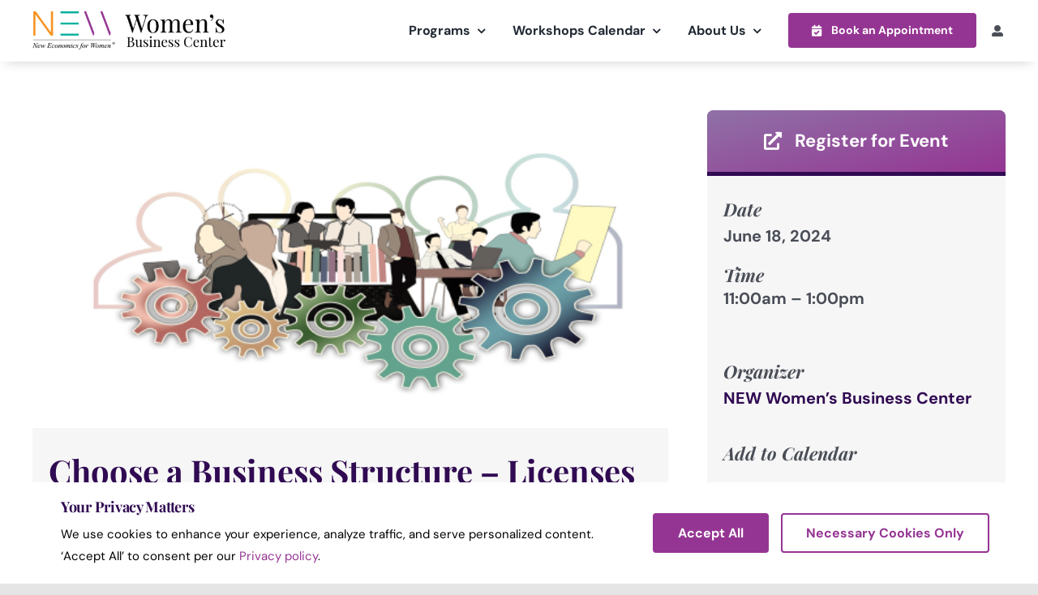

--- FILE ---
content_type: text/html; charset=utf-8
request_url: https://newwbc.setmore.com/?lang=english
body_size: 44364
content:
<!DOCTYPE html><html class="scroll-smooth [scrollbar-gutter:stable]" lang="en"><head><meta charSet="utf-8"/><meta name="viewport" content="width=device-width"/><meta content="#ffffff" media="(prefers-color-scheme: light)" name="theme-color"/><meta content="#1a1a1a" media="(prefers-color-scheme: dark)" name="theme-color"/><title>NEW Women&#x27;s Business Center | 18700 Sherman Way Suite 118 [ Book now ]</title><meta content="Book your appointment with NEW Women&#x27;s Business Center" name="description"/><meta content="NEW Women&#x27;s Business Center | 18700 Sherman Way Suite 118 [ Book now ]" property="og:title"/><meta content="NEW Women&#x27;s Business Center • Setmore" property="og:site_name"/><meta content="Book your appointment with NEW Women&#x27;s Business Center" property="og:description"/><meta content="website" property="og:type"/><meta content="https://newwbc.setmore.com/" property="og:url"/><meta content="https://avatar.setmore.com/files/public/f7LQYaHfkKdh/539b0e52-5ee7-4da9-b2a1-6c754713c0bc.jpeg?crop=1741%3B585%3B0%3B254&amp;format=png" property="og:image"/><meta content="NEW Women&#x27;s Business Center | 18700 Sherman Way Suite 118 [ Book now ]" property="twitter:title"/><meta content="Book your appointment with NEW Women&#x27;s Business Center" property="twitter:description"/><meta content="summary_large_image" property="twitter:card"/><meta content="https://avatar.anywhere.app/files/img/f7LQYaHfkKdh/539b0e52-5ee7-4da9-b2a1-6c754713c0bc.jpeg?crop=1741;585;0;254" property="twitter:image"/><link href="https://newwbc.setmore.com/" rel="canonical"/><script id="json-schema" type="application/ld+json">{"@context":"https://schema.org","@type":"LocalBusiness","address":{"@type":"PostalAddress","addressLocality":"18700 Sherman Way Suite 118","addressRegion":"California","postalCode":"91335","streetAddress":"Phone, Online and in Person  Consultation"},"name":"NEW Women's Business Center","description":"The NEW Women’s Business Center provides resources and tools to ensure women entrepreneurs are on the right track for economic independence through small business ownership.","logo":"https://avatar.anywhere.app/files/img/fPw8hK6rYHau/2024-newbc-icon-1600.png?crop=1600;1600;0;0","telephone":"+18186501168","aggregateRating":{"@type":"AggregateRating","ratingValue":4.95,"bestRating":5,"worstRating":1,"reviewCount":568}}</script><link href="https://newwbc.setmore.com/handlers/manifest.webmanifest" rel="manifest"/><link href="https://favicon.setmore.com/files/public/fPw8hK6rYHau/2024-newbc-icon-1600.png?crop=1600;1600;0;0" rel="icon" sizes="32x32" type="image/png"/><link href="https://favicon.setmore.com/files/public/fPw8hK6rYHau/2024-newbc-icon-1600.png?crop=1600;1600;0;0" rel="icon" sizes="48x48" type="image/png"/><link href="https://favicon.setmore.com/files/public/fPw8hK6rYHau/2024-newbc-icon-1600.png?crop=1600;1600;0;0" rel="icon" sizes="96x96" type="image/png"/><link href="https://favicon.setmore.com/files/public/fPw8hK6rYHau/2024-newbc-icon-1600.png?crop=1600;1600;0;0" rel="icon" sizes="144x144" type="image/png"/><link href="https://avatar.setmore.com/files/img/fd9S9LVlZI3B/new-women-s-business-center.png?w=180" rel="apple-touch-icon" sizes="180x180"/><meta name="next-head-count" content="24"/><link crossorigin="anonymous" href="https://cbpassets.setmore.com" rel="preconnect"/><link rel="preload" href="https://cbpassets.setmore.com/_next/static/media/e4af272ccee01ff0-s.p.woff2" as="font" type="font/woff2" crossorigin="anonymous" data-next-font="size-adjust"/><link rel="preload" href="https://cbpassets.setmore.com/_next/static/css/dcdda123627fc27b.css" as="style"/><link rel="stylesheet" href="https://cbpassets.setmore.com/_next/static/css/dcdda123627fc27b.css" data-n-g=""/><noscript data-n-css=""></noscript><script defer="" nomodule="" src="https://cbpassets.setmore.com/_next/static/chunks/polyfills-42372ed130431b0a.js"></script><script src="https://cbpassets.setmore.com/_next/static/chunks/webpack-feff5059188b9a47.js" defer=""></script><script src="https://cbpassets.setmore.com/_next/static/chunks/framework-e0961cecba6ca2a6.js" defer=""></script><script src="https://cbpassets.setmore.com/_next/static/chunks/main-8f4cd257de8840ed.js" defer=""></script><script src="https://cbpassets.setmore.com/_next/static/chunks/pages/_app-730d73d0b56113d3.js" defer=""></script><script src="https://cbpassets.setmore.com/_next/static/chunks/0f4db774-bb700e9fffbf41fd.js" defer=""></script><script src="https://cbpassets.setmore.com/_next/static/chunks/37c95680-eab00208997c614f.js" defer=""></script><script src="https://cbpassets.setmore.com/_next/static/chunks/895-9cf25363092d9969.js" defer=""></script><script src="https://cbpassets.setmore.com/_next/static/chunks/1504-490034cbd020a3cf.js" defer=""></script><script src="https://cbpassets.setmore.com/_next/static/chunks/8250-d6767c82e7206c40.js" defer=""></script><script src="https://cbpassets.setmore.com/_next/static/chunks/4966-3ddfe1aec9582c55.js" defer=""></script><script src="https://cbpassets.setmore.com/_next/static/chunks/8388-74d9e25459b3492c.js" defer=""></script><script src="https://cbpassets.setmore.com/_next/static/chunks/4535-98328289c0677862.js" defer=""></script><script src="https://cbpassets.setmore.com/_next/static/chunks/6258-476e1b8e2648975d.js" defer=""></script><script src="https://cbpassets.setmore.com/_next/static/chunks/7680-be8c98e27a397f4e.js" defer=""></script><script src="https://cbpassets.setmore.com/_next/static/chunks/5102-96a828f268454120.js" defer=""></script><script src="https://cbpassets.setmore.com/_next/static/chunks/506-2e22272c0b4cbe85.js" defer=""></script><script src="https://cbpassets.setmore.com/_next/static/chunks/4149-55cda734d57d3315.js" defer=""></script><script src="https://cbpassets.setmore.com/_next/static/chunks/68-9634ec42a043bbe6.js" defer=""></script><script src="https://cbpassets.setmore.com/_next/static/chunks/5275-e1aa88d53f5b70f0.js" defer=""></script><script src="https://cbpassets.setmore.com/_next/static/chunks/6060-f6b6ba79e49e9f5d.js" defer=""></script><script src="https://cbpassets.setmore.com/_next/static/chunks/366-007d51e6cd549d26.js" defer=""></script><script src="https://cbpassets.setmore.com/_next/static/chunks/6493-b35d57a628015092.js" defer=""></script><script src="https://cbpassets.setmore.com/_next/static/chunks/9622-98ef74a33811b3da.js" defer=""></script><script src="https://cbpassets.setmore.com/_next/static/chunks/6629-43047b0e35a8544c.js" defer=""></script><script src="https://cbpassets.setmore.com/_next/static/chunks/6614-0f815cd161e5083c.js" defer=""></script><script src="https://cbpassets.setmore.com/_next/static/chunks/8693-3464f3283040563d.js" defer=""></script><script src="https://cbpassets.setmore.com/_next/static/chunks/6155-fcdfab9a5a8823bc.js" defer=""></script><script src="https://cbpassets.setmore.com/_next/static/chunks/9941-5c03b4bd48805a9a.js" defer=""></script><script src="https://cbpassets.setmore.com/_next/static/chunks/9764-a92faaf37e30b6e3.js" defer=""></script><script src="https://cbpassets.setmore.com/_next/static/chunks/9992-9462687f52a0d1cf.js" defer=""></script><script src="https://cbpassets.setmore.com/_next/static/chunks/6972-d16298a931b7edae.js" defer=""></script><script src="https://cbpassets.setmore.com/_next/static/chunks/3977-f7437f11e6d22cd6.js" defer=""></script><script src="https://cbpassets.setmore.com/_next/static/chunks/9184-570818cd16852835.js" defer=""></script><script src="https://cbpassets.setmore.com/_next/static/chunks/pages/%5Blanguage%5D/_companies/%5Bcompany-slug%5D-24fcf0bd72846b7b.js" defer=""></script><script src="https://cbpassets.setmore.com/_next/static/Ai9DzA2NdRSJso9q9nljY/_buildManifest.js" defer=""></script><script src="https://cbpassets.setmore.com/_next/static/Ai9DzA2NdRSJso9q9nljY/_ssgManifest.js" defer=""></script><style id="__jsx-1432764355">:root{--font-inter:'__Inter_23a38a', '__Inter_Fallback_23a38a'}</style></head><body data-router="pages"><div id="__next"><div id="brand-provider" class="bg-canvas min-w-0 text-primary min-h-screen"><style data-emotion="css-global lqjwb">:root{--text-accent:#953593;--text-accent-hover:#707070;--text-accent-pressed:#999999;--text-primary:#111111;--text-secondary:#676767;--text-secondary-hover:#6f6f71;--text-tertiary:#9c9c9c;--text-disabled:#b2b2b2;--text-disabled-secondary:#676767;--text-onPrimary:#ffffff;--text-onPrimary-disabled:#9c9c9c;--text-positive:#57a57a;--text-positive-secondary:#0d442e;--text-caution:#e27e27;--text-caution-secondary:#523100;--text-inverse:#f0f0f0;--text-inverse-secondary:#dbdbdb;--text-inverse-caution:#ffc257;--text-inverse-positive:#83d3b2;--text-inverse-critical:#ce6b64;--text-inverse-accent:#eeeeee;--text-link:#1d90f5;--text-link-hover:#096cc3;--text-link-pressed:#075192;--text-critical:#c44c44;--text-critical-onPrimary:#ffffff;--text-critical-secondary:#470b0b;--icon-accent:#111111;--icon-critical:#c44c44;--icon-critical-onPrimary:#ffffff;--icon-onPrimary:#eeeeee;--icon-primary:#111111;--icon-secondary:#676767;--icon-tertiary:#9c9c9c;--icon-positive:#198057;--icon-positive-hover:#198057;--icon-caution:#e27e27;--icon-inverse:#eeeeee;--symbol-primary:#111111;--symbol-zendesk:#07363D;--symbol-od-inner-ring:#111111;--symbol-od-outer-ring:#2b5e5f;--background-canvas:#ffffff;--background-canvas-secondary:#fafafa;--background-canvas-tertiary:#f2f2f2;--background-menu:#ffffff;--background-neutral:#ffffff;--background-neutral-hover:#f1f1f1;--background-neutral-pressed:#d9d9d9;--background-neutral-active:#f1f1f1;--background-neutral-disabled:#f0f0f0;--background-neutral-secondary:#f4f4f4;--background-neutral-secondary-hover:#e5e5e5;--background-neutral-secondary-pressed:#dbdbdb;--background-neutral-tertiary:#dbdbdb;--background-neutral-tertiary-hover:#c7c7c7;--background-inverse:#111111;--background-inverse-hover:#4d4d4d;--background-inverse-pressed:#707070;--background-inverse-secondary:#323232;--background-inverse-tertiary:#676767;--background-inverse-tertiary-hover:#5a5a5a;--background-inverse-tertiary-pressed:#4d4d4d;--background-critical:#c44c44;--background-critical-hover:#b01c1c;--background-critical-pressed:#841515;--background-critical-secondary:#ffece5;--background-critical-secondary-hover:#fceded;--background-critical-secondary-pressed:#f8d3d3;--background-accent:#953593;--background-accent-hover:#842d82;--background-accent-pressed:#732571;--background-accent-secondary:#fff0fe;--background-accent-secondary-hover:#ffeafd;--background-accent-secondary-pressed:#ffe9fd;--background-accent-tertiary:#ffffff;--background-accent-tertiary-hover:#fff0fe;--background-accent-tertiary-pressed:#ffe9fd;--background-positive:#57a57a;--background-positive-hover:#198057;--background-positive-pressed:#156b48;--background-positive-secondary:#d4f7e9;--background-positive-secondary-hover:#bbf2dc;--background-positive-secondary-pressed:#a1ecce;--background-caution:#e27e27;--background-caution-hover:#cc7c00;--background-caution-pressed:#995d00;--background-caution-secondary:#fdf6ed;--background-avatar:#e7e7e7;--background-avatar-hover:#dddddd;--background-calendar:#ffffff;--background-calendar-disabled:#f0f0f0;--background-modal-overlay:#11111199;--border-secondary:#dbdbdb;--border-tertiary:#f0f0f0;--border-hover:#c7c7c7;--border-input:#dbdbdb;--border-input-hover:#949494;--border-input-active:#111111;--border-input-active-hover:#424242;--border-input-active-pressed:#545454;--border-input-disabled:#dbdbdb;--border-input-critical:#c44c44;--border-input-critical-hover:#b01c1c;--border-input-critical-pressed:#841515;--border-input-caution:#e27e27;--border-input-caution-hover:#cb7024;--border-input-caution-pressed:#b4641f;--border-focus:#111111;--border-accent:#111111;--border-primary:#111111;--border-calendar:#e4e4e4;--status-available:#57a57a;--status-away:#e27e27;--status-busy:#c44c44;--status-offline:#c7c7c7;--status-icon:#ffffff;--status-border:#ffffff;--decoration-brand:#953593;--decoration-facebook:#1877f2;--decoration-instagram:#e4405f;--decoration-teleport:#6285ff;--decoration-twitter:#1d9bf0;--decoration-whatsapp:#25d366;--decoration-youtube:#ff0000;--general-constant-white:#ffffff;--general-constant-black:#111111;--chart-accent-100:#ebebeb;--chart-accent-200:#dbdbdb;--chart-accent-300:#c7c7c7;--chart-accent-400:#b2b2b2;--chart-accent-500:#999999;--chart-accent-600:#666666;--chart-accent-700:#474747;--chart-accent-800:#111111;--chart-neutral-100:#ebebeb;--chart-neutral-200:#dbdbdb;--chart-neutral-300:#c7c7c7;--chart-neutral-400:#b2b2b2;--chart-neutral-500:#999999;--chart-neutral-600:#666666;--chart-neutral-700:#474747;--chart-neutral-800:#111111;--palette-gray-background:#f6f6f6;--palette-gray-background-hover:#efefef;--palette-gray-background-active:#c0c0c0;--palette-gray-border:#c0c0c0;--palette-gray-text:#202020;--palette-gray-text-active:#ffffff;--palette-gray-text-secondary:#404040;--palette-dark-gray-background:#f6f6f6;--palette-dark-gray-background-hover:#e7ebed;--palette-dark-gray-background-active:#9daeb6;--palette-dark-gray-border:#9daeb6;--palette-dark-gray-text:#202020;--palette-dark-gray-text-active:#ffffff;--palette-dark-gray-text-secondary:#404040;--palette-light-pink-background:#fef6f8;--palette-light-pink-background-hover:#fce6e9;--palette-light-pink-background-active:#ea556c;--palette-light-pink-border:#ea556c;--palette-light-pink-text:#421c21;--palette-light-pink-text-active:#ffffff;--palette-light-pink-text-secondary:#68494d;--palette-pink-background:#f8e2ef;--palette-pink-background-hover:#f3cee4;--palette-pink-background-active:#ce3b93;--palette-pink-border:#ce3b93;--palette-pink-text:#451231;--palette-pink-text-active:#ffffff;--palette-pink-text-secondary:#6a415a;--palette-red-background:#f9e1d9;--palette-red-background-hover:#f6cebf;--palette-red-background-active:#da3a00;--palette-red-border:#da3a00;--palette-red-text:#2d0c00;--palette-red-text-active:#ffffff;--palette-red-text-secondary:#573c33;--palette-maroon-background:#eee4dd;--palette-maroon-background-hover:#e3d2c6;--palette-maroon-background-active:#8e4c1b;--palette-maroon-border:#8e4c1b;--palette-maroon-text:#271407;--palette-maroon-text-active:#ffffff;--palette-maroon-text-secondary:#524339;--palette-orange-background:#ffede1;--palette-orange-background-hover:#ffe2cc;--palette-orange-background-active:#ff8a35;--palette-orange-border:#ff8a35;--palette-orange-text:#351600;--palette-orange-text-active:#ffffff;--palette-orange-text-secondary:#5d4533;--palette-violet-background:#e5e0f3;--palette-violet-background-hover:#d3cbeb;--palette-violet-background-active:#512fb1;--palette-violet-border:#512fb1;--palette-violet-text:#110837;--palette-violet-text-active:#ffffff;--palette-violet-text-secondary:#3f375e;--palette-yellow-background:#fff7d9;--palette-yellow-background-hover:#fff1bf;--palette-yellow-background-active:#ffc700;--palette-yellow-border:#ffc700;--palette-yellow-text:#2c2200;--palette-yellow-text-active:#ffffff;--palette-yellow-text-secondary:#564e33;--palette-green-background:#e2f3ed;--palette-green-background-hover:#cfebe1;--palette-green-background-active:#3ead85;--palette-green-border:#3ead85;--palette-green-text:#3b594e;--palette-green-text-active:#ffffff;--palette-green-text-secondary:#3b594e;--palette-dark-green-background:#d9eaeb;--palette-dark-green-background-hover:#bfdbdd;--palette-dark-green-background-active:#007178;--palette-dark-green-border:#007178;--palette-dark-green-text:#002022;--palette-dark-green-text-active:#ffffff;--palette-dark-green-text-secondary:#334d4e;--palette-blue-background:#e7f3fe;--palette-blue-background-hover:#d7ebfd;--palette-blue-background-active:#5eb0f8;--palette-blue-border:#5eb0f8;--palette-blue-text:#001d36;--palette-blue-text-active:#111111;--palette-blue-text-secondary:#31485c;--palette-dark-blue-background:#d9ebfc;--palette-dark-blue-background-hover:#bfdefa;--palette-dark-blue-background-active:#007cea;--palette-dark-blue-border:#1c8bec;--palette-dark-blue-text:#001f3a;--palette-dark-blue-text-active:#ffffff;--palette-dark-blue-text-secondary:#334c62;--shadow-10:0px -1px 4px rgba(88, 104, 116, 0.12),0px 1px 4px rgba(88, 104, 116, 0.12);--shadow-20:0px -1px 4px rgba(88, 104, 116, 0.12),0px 4px 12px rgba(88, 104, 116, 0.16);--shadow-30:0px -1px 4px rgba(88, 104, 116, 0.12),0px 8px 16px rgba(88, 104, 116, 0.16);--shadow-40:0px -1px 4px rgba(88, 104, 116, 0.12),0px 16px 32px rgba(88, 104, 116, 0.20);--shadow-50:0 0 0 4px rgba(0, 0, 0, 0.15);}@media (prefers-color-scheme: dark){:root{--text-accent:#fff0fe;--text-accent-hover:#a3a3a3;--text-accent-pressed:#737373;--text-primary:#eeeeee;--text-secondary:#949494;--text-secondary-hover:#a3a3a3;--text-tertiary:#737373;--text-disabled:#737373;--text-disabled-secondary:#949494;--text-onPrimary:#ffffff;--text-onPrimary-disabled:#666666;--text-positive:#83d3b2;--text-positive-secondary:#58b285;--text-caution:#ffc257;--text-caution-secondary:#e4c79b;--text-inverse:#1e1e1e;--text-inverse-secondary:#666666;--text-inverse-caution:#e78c00;--text-inverse-positive:#57a57a;--text-inverse-critical:#c44c44;--text-inverse-accent:#1e1e1e;--text-link:#5eb0f8;--text-link-hover:#94cafa;--text-link-pressed:#a7d4fb;--text-critical:#ce6b64;--text-critical-onPrimary:#ffffff;--text-critical-secondary:#ff8585;--icon-accent:#eeeeee;--icon-critical:#ce6b64;--icon-critical-onPrimary:#ffffff;--icon-onPrimary:#111111;--icon-primary:#eeeeee;--icon-secondary:#8c8c8c;--icon-tertiary:#737373;--icon-positive:#83d3b2;--icon-positive-hover:#198057;--icon-caution:#ffc257;--icon-inverse:#111111;--symbol-primary:#eeeeee;--symbol-zendesk:#e4e6e7;--symbol-od-inner-ring:#a2aaaf;--symbol-od-outer-ring:#e4e6e7;--background-canvas:#1a1a1a;--background-canvas-secondary:#212121;--background-canvas-tertiary:#292929;--background-menu:#1e1e1e;--background-neutral:#1a1a1a;--background-neutral-hover:#333333;--background-neutral-pressed:#666666;--background-neutral-active:#333333;--background-neutral-disabled:#2e2e2e;--background-neutral-secondary:#292929;--background-neutral-secondary-hover:#333333;--background-neutral-secondary-pressed:#3d3d3d;--background-neutral-tertiary:#525252;--background-neutral-tertiary-hover:#5c5c5c;--background-inverse:#eeeeee;--background-inverse-hover:#e5e5e5;--background-inverse-pressed:#b2b2b2;--background-inverse-secondary:#eaeaea;--background-inverse-tertiary:#616161;--background-inverse-tertiary-hover:#585858;--background-inverse-tertiary-pressed:#4d4d4d;--background-critical:#c44c44;--background-critical-hover:#b01c1c;--background-critical-pressed:#841515;--background-critical-secondary:#421e1e;--background-critical-secondary-hover:#4e1818;--background-critical-secondary-pressed:#6e2121;--background-accent:#953593;--background-accent-hover:#842d82;--background-accent-pressed:#732571;--background-accent-secondary:#292929;--background-accent-secondary-hover:#2e2e2e;--background-accent-secondary-pressed:#3d3d3d;--background-accent-tertiary:#ffffff;--background-accent-tertiary-hover:#5a1b59;--background-accent-tertiary-pressed:#4c154b;--background-positive:#57a57a;--background-positive-hover:#198057;--background-positive-pressed:#156b48;--background-positive-secondary:#19382e;--background-positive-secondary-hover:#234d40;--background-positive-secondary-pressed:#2e6151;--background-caution:#e27e27;--background-caution-hover:#cc7c00;--background-caution-pressed:#995d00;--background-caution-secondary:#302821;--background-avatar:#292929;--background-avatar-hover:#383838;--background-calendar:#1a1a1a;--background-calendar-disabled:#222222;--background-modal-overlay:#11111199;--border-secondary:#3d3d3d;--border-tertiary:#2a2a2a;--border-hover:#5c5c5c;--border-input:#3d3d3d;--border-input-hover:#5c5c5c;--border-input-active:#eeeeee;--border-input-active-hover:#dbdbdb;--border-input-active-pressed:#cacaca;--border-input-disabled:#3d3d3d;--border-input-critical:#ce6b64;--border-input-critical-hover:#e84a4a;--border-input-critical-pressed:#e42f2f;--border-input-caution:#ffc257;--border-input-caution-hover:#e2ac4d;--border-input-caution-pressed:#e2ac4d;--border-focus:#eeeeee;--border-accent:#eeeeee;--border-primary:#eeeeee;--border-calendar:#303030;--status-available:#83d3b2;--status-away:#ffc257;--status-busy:#ce6b64;--status-offline:#6b6b6b;--status-icon:#ffffff;--status-border:#1a1a1a;--decoration-brand:#953593;--decoration-facebook:#1877f2;--decoration-instagram:#e4405f;--decoration-teleport:#6285ff;--decoration-twitter:#1d9bf0;--decoration-whatsapp:#25d366;--decoration-youtube:#ff0000;--general-constant-white:#ffffff;--general-constant-black:#111111;--chart-accent-100:#292929;--chart-accent-200:#3d3d3d;--chart-accent-300:#666666;--chart-accent-400:#808080;--chart-accent-500:#999999;--chart-accent-600:#b2b2b2;--chart-accent-700:#d4d4d4;--chart-accent-800:#eeeeee;--chart-neutral-100:#292929;--chart-neutral-200:#3d3d3d;--chart-neutral-300:#666666;--chart-neutral-400:#808080;--chart-neutral-500:#999999;--chart-neutral-600:#b2b2b2;--chart-neutral-700:#d4d4d4;--chart-neutral-800:#eeeeee;--palette-gray-background:#2e3337;--palette-gray-background-hover:#464d53;--palette-gray-background-active:#c0c0c0;--palette-gray-border:#c0c0c0;--palette-gray-text:#f2f2f2;--palette-gray-text-active:#ffffff;--palette-gray-text-secondary:#e5e5e5;--palette-dark-gray-background:#3d4449;--palette-dark-gray-background-hover:#586168;--palette-dark-gray-background-active:#d6d6d6;--palette-dark-gray-border:#d6d6d6;--palette-dark-gray-text:#f2f2f2;--palette-dark-gray-text-active:#111111;--palette-dark-gray-text-secondary:#e5e5e5;--palette-light-pink-background:#34232b;--palette-light-pink-background-hover:#523744;--palette-light-pink-background-active:#ea556c;--palette-light-pink-border:#ea556c;--palette-light-pink-text:#f0cfde;--palette-light-pink-text-active:#ffffff;--palette-light-pink-text-secondary:#ccb8c1;--palette-pink-background:#301f30;--palette-pink-background-hover:#4d324d;--palette-pink-background-active:#ce3b93;--palette-pink-border:#ce3b93;--palette-pink-text:#eedbee;--palette-pink-text-active:#ffffff;--palette-pink-text-secondary:#c8becb;--palette-red-background:#321f1a;--palette-red-background-hover:#54342c;--palette-red-background-active:#da3a00;--palette-red-border:#da3a00;--palette-red-text:#eecdc4;--palette-red-text-active:#ffffff;--palette-red-text-secondary:#cab5b0;--palette-maroon-background:#26221e;--palette-maroon-background-hover:#423834;--palette-maroon-background-active:#af6b39;--palette-maroon-border:#af6b39;--palette-maroon-text:#ead8cb;--palette-maroon-text-active:#ffffff;--palette-maroon-text-secondary:#c5bbb4;--palette-orange-background:#372b22;--palette-orange-background-hover:#554335;--palette-orange-background-active:#ff8a35;--palette-orange-border:#ff8a35;--palette-orange-text:#f7d8c1;--palette-orange-text-active:#111111;--palette-orange-text-secondary:#d1bfb3;--palette-violet-background:#22202f;--palette-violet-background-hover:#37344c;--palette-violet-background-active:#9c83e5;--palette-violet-border:#9c83e5;--palette-violet-text:#d6d0ee;--palette-violet-text-active:#ffffff;--palette-violet-text-secondary:#bcb9cb;--palette-yellow-background:#2d2b15;--palette-yellow-background-hover:#504c25;--palette-yellow-background-active:#ffc700;--palette-yellow-border:#ffc700;--palette-yellow-text:#f9efcc;--palette-yellow-text-active:#111111;--palette-yellow-text-secondary:#d0cab4;--palette-green-background:#1a302e;--palette-green-background-hover:#203c39;--palette-green-background-active:#3ead85;--palette-green-border:#3ead85;--palette-green-text:#c3ecde;--palette-green-text-active:#ffffff;--palette-green-text-secondary:#b0cac2;--palette-dark-green-background:#1e2c2c;--palette-dark-green-background-hover:#344c4c;--palette-dark-green-background-active:#53a9ae;--palette-dark-green-border:#53a9ae;--palette-dark-green-text:#b2dcdc;--palette-dark-green-text-active:#111111;--palette-dark-green-text-secondary:#a3bdbd;--palette-blue-background:#1f2830;--palette-blue-background-hover:#32414d;--palette-blue-background-active:#67adeb;--palette-blue-border:#67adeb;--palette-blue-text:#bdd3ea;--palette-blue-text-active:#111111;--palette-blue-text-secondary:#adb9c7;--palette-dark-blue-background:#152532;--palette-dark-blue-background-hover:#244056;--palette-dark-blue-background-active:#007cea;--palette-dark-blue-border:#1c8bec;--palette-dark-blue-text:#b2d5f2;--palette-dark-blue-text-active:#ffffff;--palette-dark-blue-text-secondary:#adb9c7;--shadow-10:0px -1px 4px 0px rgba(0, 0, 0, 0.08),0px 1px 4px 0px rgba(0, 0, 0, 0.10);--shadow-20:0px -1px 4px 0px rgba(0, 0, 0, 0.08),0px 4px 12px 0px rgba(0, 0, 0, 0.12);--shadow-30:0px -1px 4px 0px rgba(0, 0, 0, 0.08),0px 8px 16px 0px rgba(0, 0, 0, 0.14);--shadow-40:0px -1px 4px 0px rgba(0, 0, 0, 0.08),0px 8px 16px 0px rgba(0, 0, 0, 0.20);--shadow-50:0 0 0 4px rgba(255, 255, 255, 0.20);}}.light{--text-accent:#953593;--text-accent-hover:#707070;--text-accent-pressed:#999999;--text-primary:#111111;--text-secondary:#676767;--text-secondary-hover:#6f6f71;--text-tertiary:#9c9c9c;--text-disabled:#b2b2b2;--text-disabled-secondary:#676767;--text-onPrimary:#ffffff;--text-onPrimary-disabled:#9c9c9c;--text-positive:#57a57a;--text-positive-secondary:#0d442e;--text-caution:#e27e27;--text-caution-secondary:#523100;--text-inverse:#f0f0f0;--text-inverse-secondary:#dbdbdb;--text-inverse-caution:#ffc257;--text-inverse-positive:#83d3b2;--text-inverse-critical:#ce6b64;--text-inverse-accent:#eeeeee;--text-link:#1d90f5;--text-link-hover:#096cc3;--text-link-pressed:#075192;--text-critical:#c44c44;--text-critical-onPrimary:#ffffff;--text-critical-secondary:#470b0b;--icon-accent:#111111;--icon-critical:#c44c44;--icon-critical-onPrimary:#ffffff;--icon-onPrimary:#eeeeee;--icon-primary:#111111;--icon-secondary:#676767;--icon-tertiary:#9c9c9c;--icon-positive:#198057;--icon-positive-hover:#198057;--icon-caution:#e27e27;--icon-inverse:#eeeeee;--symbol-primary:#111111;--symbol-zendesk:#07363D;--symbol-od-inner-ring:#111111;--symbol-od-outer-ring:#2b5e5f;--background-canvas:#ffffff;--background-canvas-secondary:#fafafa;--background-canvas-tertiary:#f2f2f2;--background-menu:#ffffff;--background-neutral:#ffffff;--background-neutral-hover:#f1f1f1;--background-neutral-pressed:#d9d9d9;--background-neutral-active:#f1f1f1;--background-neutral-disabled:#f0f0f0;--background-neutral-secondary:#f4f4f4;--background-neutral-secondary-hover:#e5e5e5;--background-neutral-secondary-pressed:#dbdbdb;--background-neutral-tertiary:#dbdbdb;--background-neutral-tertiary-hover:#c7c7c7;--background-inverse:#111111;--background-inverse-hover:#4d4d4d;--background-inverse-pressed:#707070;--background-inverse-secondary:#323232;--background-inverse-tertiary:#676767;--background-inverse-tertiary-hover:#5a5a5a;--background-inverse-tertiary-pressed:#4d4d4d;--background-critical:#c44c44;--background-critical-hover:#b01c1c;--background-critical-pressed:#841515;--background-critical-secondary:#ffece5;--background-critical-secondary-hover:#fceded;--background-critical-secondary-pressed:#f8d3d3;--background-accent:#953593;--background-accent-hover:#842d82;--background-accent-pressed:#732571;--background-accent-secondary:#fff0fe;--background-accent-secondary-hover:#ffeafd;--background-accent-secondary-pressed:#ffe9fd;--background-accent-tertiary:#ffffff;--background-accent-tertiary-hover:#fff0fe;--background-accent-tertiary-pressed:#ffe9fd;--background-positive:#57a57a;--background-positive-hover:#198057;--background-positive-pressed:#156b48;--background-positive-secondary:#d4f7e9;--background-positive-secondary-hover:#bbf2dc;--background-positive-secondary-pressed:#a1ecce;--background-caution:#e27e27;--background-caution-hover:#cc7c00;--background-caution-pressed:#995d00;--background-caution-secondary:#fdf6ed;--background-avatar:#e7e7e7;--background-avatar-hover:#dddddd;--background-calendar:#ffffff;--background-calendar-disabled:#f0f0f0;--background-modal-overlay:#11111199;--border-secondary:#dbdbdb;--border-tertiary:#f0f0f0;--border-hover:#c7c7c7;--border-input:#dbdbdb;--border-input-hover:#949494;--border-input-active:#111111;--border-input-active-hover:#424242;--border-input-active-pressed:#545454;--border-input-disabled:#dbdbdb;--border-input-critical:#c44c44;--border-input-critical-hover:#b01c1c;--border-input-critical-pressed:#841515;--border-input-caution:#e27e27;--border-input-caution-hover:#cb7024;--border-input-caution-pressed:#b4641f;--border-focus:#111111;--border-accent:#111111;--border-primary:#111111;--border-calendar:#e4e4e4;--status-available:#57a57a;--status-away:#e27e27;--status-busy:#c44c44;--status-offline:#c7c7c7;--status-icon:#ffffff;--status-border:#ffffff;--decoration-brand:#953593;--decoration-facebook:#1877f2;--decoration-instagram:#e4405f;--decoration-teleport:#6285ff;--decoration-twitter:#1d9bf0;--decoration-whatsapp:#25d366;--decoration-youtube:#ff0000;--general-constant-white:#ffffff;--general-constant-black:#111111;--chart-accent-100:#ebebeb;--chart-accent-200:#dbdbdb;--chart-accent-300:#c7c7c7;--chart-accent-400:#b2b2b2;--chart-accent-500:#999999;--chart-accent-600:#666666;--chart-accent-700:#474747;--chart-accent-800:#111111;--chart-neutral-100:#ebebeb;--chart-neutral-200:#dbdbdb;--chart-neutral-300:#c7c7c7;--chart-neutral-400:#b2b2b2;--chart-neutral-500:#999999;--chart-neutral-600:#666666;--chart-neutral-700:#474747;--chart-neutral-800:#111111;--palette-gray-background:#f6f6f6;--palette-gray-background-hover:#efefef;--palette-gray-background-active:#c0c0c0;--palette-gray-border:#c0c0c0;--palette-gray-text:#202020;--palette-gray-text-active:#ffffff;--palette-gray-text-secondary:#404040;--palette-dark-gray-background:#f6f6f6;--palette-dark-gray-background-hover:#e7ebed;--palette-dark-gray-background-active:#9daeb6;--palette-dark-gray-border:#9daeb6;--palette-dark-gray-text:#202020;--palette-dark-gray-text-active:#ffffff;--palette-dark-gray-text-secondary:#404040;--palette-light-pink-background:#fef6f8;--palette-light-pink-background-hover:#fce6e9;--palette-light-pink-background-active:#ea556c;--palette-light-pink-border:#ea556c;--palette-light-pink-text:#421c21;--palette-light-pink-text-active:#ffffff;--palette-light-pink-text-secondary:#68494d;--palette-pink-background:#f8e2ef;--palette-pink-background-hover:#f3cee4;--palette-pink-background-active:#ce3b93;--palette-pink-border:#ce3b93;--palette-pink-text:#451231;--palette-pink-text-active:#ffffff;--palette-pink-text-secondary:#6a415a;--palette-red-background:#f9e1d9;--palette-red-background-hover:#f6cebf;--palette-red-background-active:#da3a00;--palette-red-border:#da3a00;--palette-red-text:#2d0c00;--palette-red-text-active:#ffffff;--palette-red-text-secondary:#573c33;--palette-maroon-background:#eee4dd;--palette-maroon-background-hover:#e3d2c6;--palette-maroon-background-active:#8e4c1b;--palette-maroon-border:#8e4c1b;--palette-maroon-text:#271407;--palette-maroon-text-active:#ffffff;--palette-maroon-text-secondary:#524339;--palette-orange-background:#ffede1;--palette-orange-background-hover:#ffe2cc;--palette-orange-background-active:#ff8a35;--palette-orange-border:#ff8a35;--palette-orange-text:#351600;--palette-orange-text-active:#ffffff;--palette-orange-text-secondary:#5d4533;--palette-violet-background:#e5e0f3;--palette-violet-background-hover:#d3cbeb;--palette-violet-background-active:#512fb1;--palette-violet-border:#512fb1;--palette-violet-text:#110837;--palette-violet-text-active:#ffffff;--palette-violet-text-secondary:#3f375e;--palette-yellow-background:#fff7d9;--palette-yellow-background-hover:#fff1bf;--palette-yellow-background-active:#ffc700;--palette-yellow-border:#ffc700;--palette-yellow-text:#2c2200;--palette-yellow-text-active:#ffffff;--palette-yellow-text-secondary:#564e33;--palette-green-background:#e2f3ed;--palette-green-background-hover:#cfebe1;--palette-green-background-active:#3ead85;--palette-green-border:#3ead85;--palette-green-text:#3b594e;--palette-green-text-active:#ffffff;--palette-green-text-secondary:#3b594e;--palette-dark-green-background:#d9eaeb;--palette-dark-green-background-hover:#bfdbdd;--palette-dark-green-background-active:#007178;--palette-dark-green-border:#007178;--palette-dark-green-text:#002022;--palette-dark-green-text-active:#ffffff;--palette-dark-green-text-secondary:#334d4e;--palette-blue-background:#e7f3fe;--palette-blue-background-hover:#d7ebfd;--palette-blue-background-active:#5eb0f8;--palette-blue-border:#5eb0f8;--palette-blue-text:#001d36;--palette-blue-text-active:#111111;--palette-blue-text-secondary:#31485c;--palette-dark-blue-background:#d9ebfc;--palette-dark-blue-background-hover:#bfdefa;--palette-dark-blue-background-active:#007cea;--palette-dark-blue-border:#1c8bec;--palette-dark-blue-text:#001f3a;--palette-dark-blue-text-active:#ffffff;--palette-dark-blue-text-secondary:#334c62;--shadow-10:0px -1px 4px rgba(88, 104, 116, 0.12),0px 1px 4px rgba(88, 104, 116, 0.12);--shadow-20:0px -1px 4px rgba(88, 104, 116, 0.12),0px 4px 12px rgba(88, 104, 116, 0.16);--shadow-30:0px -1px 4px rgba(88, 104, 116, 0.12),0px 8px 16px rgba(88, 104, 116, 0.16);--shadow-40:0px -1px 4px rgba(88, 104, 116, 0.12),0px 16px 32px rgba(88, 104, 116, 0.20);--shadow-50:0 0 0 4px rgba(0, 0, 0, 0.15);}.dark{--text-accent:#fff0fe;--text-accent-hover:#a3a3a3;--text-accent-pressed:#737373;--text-primary:#eeeeee;--text-secondary:#949494;--text-secondary-hover:#a3a3a3;--text-tertiary:#737373;--text-disabled:#737373;--text-disabled-secondary:#949494;--text-onPrimary:#ffffff;--text-onPrimary-disabled:#666666;--text-positive:#83d3b2;--text-positive-secondary:#58b285;--text-caution:#ffc257;--text-caution-secondary:#e4c79b;--text-inverse:#1e1e1e;--text-inverse-secondary:#666666;--text-inverse-caution:#e78c00;--text-inverse-positive:#57a57a;--text-inverse-critical:#c44c44;--text-inverse-accent:#1e1e1e;--text-link:#5eb0f8;--text-link-hover:#94cafa;--text-link-pressed:#a7d4fb;--text-critical:#ce6b64;--text-critical-onPrimary:#ffffff;--text-critical-secondary:#ff8585;--icon-accent:#eeeeee;--icon-critical:#ce6b64;--icon-critical-onPrimary:#ffffff;--icon-onPrimary:#111111;--icon-primary:#eeeeee;--icon-secondary:#8c8c8c;--icon-tertiary:#737373;--icon-positive:#83d3b2;--icon-positive-hover:#198057;--icon-caution:#ffc257;--icon-inverse:#111111;--symbol-primary:#eeeeee;--symbol-zendesk:#e4e6e7;--symbol-od-inner-ring:#a2aaaf;--symbol-od-outer-ring:#e4e6e7;--background-canvas:#1a1a1a;--background-canvas-secondary:#212121;--background-canvas-tertiary:#292929;--background-menu:#1e1e1e;--background-neutral:#1a1a1a;--background-neutral-hover:#333333;--background-neutral-pressed:#666666;--background-neutral-active:#333333;--background-neutral-disabled:#2e2e2e;--background-neutral-secondary:#292929;--background-neutral-secondary-hover:#333333;--background-neutral-secondary-pressed:#3d3d3d;--background-neutral-tertiary:#525252;--background-neutral-tertiary-hover:#5c5c5c;--background-inverse:#eeeeee;--background-inverse-hover:#e5e5e5;--background-inverse-pressed:#b2b2b2;--background-inverse-secondary:#eaeaea;--background-inverse-tertiary:#616161;--background-inverse-tertiary-hover:#585858;--background-inverse-tertiary-pressed:#4d4d4d;--background-critical:#c44c44;--background-critical-hover:#b01c1c;--background-critical-pressed:#841515;--background-critical-secondary:#421e1e;--background-critical-secondary-hover:#4e1818;--background-critical-secondary-pressed:#6e2121;--background-accent:#953593;--background-accent-hover:#842d82;--background-accent-pressed:#732571;--background-accent-secondary:#292929;--background-accent-secondary-hover:#2e2e2e;--background-accent-secondary-pressed:#3d3d3d;--background-accent-tertiary:#ffffff;--background-accent-tertiary-hover:#5a1b59;--background-accent-tertiary-pressed:#4c154b;--background-positive:#57a57a;--background-positive-hover:#198057;--background-positive-pressed:#156b48;--background-positive-secondary:#19382e;--background-positive-secondary-hover:#234d40;--background-positive-secondary-pressed:#2e6151;--background-caution:#e27e27;--background-caution-hover:#cc7c00;--background-caution-pressed:#995d00;--background-caution-secondary:#302821;--background-avatar:#292929;--background-avatar-hover:#383838;--background-calendar:#1a1a1a;--background-calendar-disabled:#222222;--background-modal-overlay:#11111199;--border-secondary:#3d3d3d;--border-tertiary:#2a2a2a;--border-hover:#5c5c5c;--border-input:#3d3d3d;--border-input-hover:#5c5c5c;--border-input-active:#eeeeee;--border-input-active-hover:#dbdbdb;--border-input-active-pressed:#cacaca;--border-input-disabled:#3d3d3d;--border-input-critical:#ce6b64;--border-input-critical-hover:#e84a4a;--border-input-critical-pressed:#e42f2f;--border-input-caution:#ffc257;--border-input-caution-hover:#e2ac4d;--border-input-caution-pressed:#e2ac4d;--border-focus:#eeeeee;--border-accent:#eeeeee;--border-primary:#eeeeee;--border-calendar:#303030;--status-available:#83d3b2;--status-away:#ffc257;--status-busy:#ce6b64;--status-offline:#6b6b6b;--status-icon:#ffffff;--status-border:#1a1a1a;--decoration-brand:#953593;--decoration-facebook:#1877f2;--decoration-instagram:#e4405f;--decoration-teleport:#6285ff;--decoration-twitter:#1d9bf0;--decoration-whatsapp:#25d366;--decoration-youtube:#ff0000;--general-constant-white:#ffffff;--general-constant-black:#111111;--chart-accent-100:#292929;--chart-accent-200:#3d3d3d;--chart-accent-300:#666666;--chart-accent-400:#808080;--chart-accent-500:#999999;--chart-accent-600:#b2b2b2;--chart-accent-700:#d4d4d4;--chart-accent-800:#eeeeee;--chart-neutral-100:#292929;--chart-neutral-200:#3d3d3d;--chart-neutral-300:#666666;--chart-neutral-400:#808080;--chart-neutral-500:#999999;--chart-neutral-600:#b2b2b2;--chart-neutral-700:#d4d4d4;--chart-neutral-800:#eeeeee;--palette-gray-background:#2e3337;--palette-gray-background-hover:#464d53;--palette-gray-background-active:#c0c0c0;--palette-gray-border:#c0c0c0;--palette-gray-text:#f2f2f2;--palette-gray-text-active:#ffffff;--palette-gray-text-secondary:#e5e5e5;--palette-dark-gray-background:#3d4449;--palette-dark-gray-background-hover:#586168;--palette-dark-gray-background-active:#d6d6d6;--palette-dark-gray-border:#d6d6d6;--palette-dark-gray-text:#f2f2f2;--palette-dark-gray-text-active:#111111;--palette-dark-gray-text-secondary:#e5e5e5;--palette-light-pink-background:#34232b;--palette-light-pink-background-hover:#523744;--palette-light-pink-background-active:#ea556c;--palette-light-pink-border:#ea556c;--palette-light-pink-text:#f0cfde;--palette-light-pink-text-active:#ffffff;--palette-light-pink-text-secondary:#ccb8c1;--palette-pink-background:#301f30;--palette-pink-background-hover:#4d324d;--palette-pink-background-active:#ce3b93;--palette-pink-border:#ce3b93;--palette-pink-text:#eedbee;--palette-pink-text-active:#ffffff;--palette-pink-text-secondary:#c8becb;--palette-red-background:#321f1a;--palette-red-background-hover:#54342c;--palette-red-background-active:#da3a00;--palette-red-border:#da3a00;--palette-red-text:#eecdc4;--palette-red-text-active:#ffffff;--palette-red-text-secondary:#cab5b0;--palette-maroon-background:#26221e;--palette-maroon-background-hover:#423834;--palette-maroon-background-active:#af6b39;--palette-maroon-border:#af6b39;--palette-maroon-text:#ead8cb;--palette-maroon-text-active:#ffffff;--palette-maroon-text-secondary:#c5bbb4;--palette-orange-background:#372b22;--palette-orange-background-hover:#554335;--palette-orange-background-active:#ff8a35;--palette-orange-border:#ff8a35;--palette-orange-text:#f7d8c1;--palette-orange-text-active:#111111;--palette-orange-text-secondary:#d1bfb3;--palette-violet-background:#22202f;--palette-violet-background-hover:#37344c;--palette-violet-background-active:#9c83e5;--palette-violet-border:#9c83e5;--palette-violet-text:#d6d0ee;--palette-violet-text-active:#ffffff;--palette-violet-text-secondary:#bcb9cb;--palette-yellow-background:#2d2b15;--palette-yellow-background-hover:#504c25;--palette-yellow-background-active:#ffc700;--palette-yellow-border:#ffc700;--palette-yellow-text:#f9efcc;--palette-yellow-text-active:#111111;--palette-yellow-text-secondary:#d0cab4;--palette-green-background:#1a302e;--palette-green-background-hover:#203c39;--palette-green-background-active:#3ead85;--palette-green-border:#3ead85;--palette-green-text:#c3ecde;--palette-green-text-active:#ffffff;--palette-green-text-secondary:#b0cac2;--palette-dark-green-background:#1e2c2c;--palette-dark-green-background-hover:#344c4c;--palette-dark-green-background-active:#53a9ae;--palette-dark-green-border:#53a9ae;--palette-dark-green-text:#b2dcdc;--palette-dark-green-text-active:#111111;--palette-dark-green-text-secondary:#a3bdbd;--palette-blue-background:#1f2830;--palette-blue-background-hover:#32414d;--palette-blue-background-active:#67adeb;--palette-blue-border:#67adeb;--palette-blue-text:#bdd3ea;--palette-blue-text-active:#111111;--palette-blue-text-secondary:#adb9c7;--palette-dark-blue-background:#152532;--palette-dark-blue-background-hover:#244056;--palette-dark-blue-background-active:#007cea;--palette-dark-blue-border:#1c8bec;--palette-dark-blue-text:#b2d5f2;--palette-dark-blue-text-active:#ffffff;--palette-dark-blue-text-secondary:#adb9c7;--shadow-10:0px -1px 4px 0px rgba(0, 0, 0, 0.08),0px 1px 4px 0px rgba(0, 0, 0, 0.10);--shadow-20:0px -1px 4px 0px rgba(0, 0, 0, 0.08),0px 4px 12px 0px rgba(0, 0, 0, 0.12);--shadow-30:0px -1px 4px 0px rgba(0, 0, 0, 0.08),0px 8px 16px 0px rgba(0, 0, 0, 0.14);--shadow-40:0px -1px 4px 0px rgba(0, 0, 0, 0.08),0px 8px 16px 0px rgba(0, 0, 0, 0.20);--shadow-50:0 0 0 4px rgba(255, 255, 255, 0.20);}</style><noscript><iframe class="
						hidden
						invisible
					" height="0" src="https://www.googletagmanager.com/ns.html?id=GTM-MN7KW8T" width="0"></iframe></noscript><div class="flex flex-col bg-canvas-secondary min-h-screen isolate items-stretch pb-16 relative" data-eds-component="true"><header class="fixed top-0 left-0 w-full z-50 h-10 bg-canvas-secondary sm:block md:hidden" data-eds-component="true"><div class="max-w-[1200px] mx-auto h-full w-full px-4" data-eds-component="true"><div class="flex items-center h-full w-full" data-eds-component="true"><div class="flex items-center gap-2 flex-shrink-0 ml-auto" data-eds-component="true"><svg aria-hidden="true" data-eds-component="true" fill-rule="evenodd" focusable="false" preserveAspectRatio="xMidYMid meet" role="img" viewBox="0 0 480 480" xmlns="http://www.w3.org/2000/svg" class="h-5 w-5 fill-current"><path d="M93.5 74a58.3 58.3 0 0 1 82.3 0l23.4 23.4c19.5 19.5 18.2 50.1-1.7 70L182.9 182a233.4 233.4 0 0 0 47.5 67.7 234 234 0 0 0 67.6 47.5l16.3-16.3a48.3 48.3 0 0 1 68.3 0l23.3 23.3a58.3 58.3 0 0 1 0 82.4L393 399.5a82 82 0 0 1-73.6 22c-56-10.6-116.2-42.8-167.1-93.8-51-50.9-83.2-111-93.8-167.1a82 82 0 0 1 22-73.6l13-13Zm56.2 26.2a21.2 21.2 0 0 0-30 0l-13 13a45 45 0 0 0-11.8 40.5c9 47.8 37.1 101.4 83.5 147.9C225 348 278.5 376 326.3 385a45 45 0 0 0 40.5-11.8l13-13a21.2 21.2 0 0 0 0-30L356.4 307a11.3 11.3 0 0 0-16 0l-17.9 18a33.2 33.2 0 0 1-37 7.1 270.1 270.1 0 0 1-81.3-56.3 269.6 269.6 0 0 1-56.3-81.3 33.4 33.4 0 0 1 7.1-37l16.3-16.3c6.8-6.7 5.5-13.9 1.7-17.6l-23.3-23.4Z"></path></svg><span class="text-body-12 lg:text-body-14" data-eds-component="true">Call us</span><a aria-label="Call us (818) 650-1168" href="tel:(818) 650-1168" class="active:text-tertiary hover:text-secondary-hover text-primary focus-visible:focus-ring rounded-4px underline-offset-4 no-underline font-stronger text-heading-12 lg:text-heading-14" data-eds-component="true">(818) 650-1168</a></div></div></div></header><div class="translate-y-0 sm:translate-y-0 hidden md:block duration-300 ease-in-out fixed w-full z-40" data-eds-component="true"><header class="sticky top-0 w-full z-20 bg-canvas sm:bg-neutral drop-shadow-sm [box-shadow:inset_0px_-1px_var(--border-input)] md:px-3" data-eds-component="true"><div class="mx-auto w-full max-w-[1200px]" data-eds-component="true"><div class="items-center flex h-14 gap-3" data-eds-component="true"><div class="inline-flex shrink-0" data-eds-component="true"><a class="hidden lg:block" href="/?lang=english#"><img srcSet="https://avatar.setmore.com/files/img/fPw8hK6rYHau/2024-newbc-icon-1600.png?crop=1600%3B1600%3B0%3B0&amp;w=80&amp;h=80, https://avatar.setmore.com/files/img/fPw8hK6rYHau/2024-newbc-icon-1600.png?crop=1600%3B1600%3B0%3B0&amp;w=160&amp;h=160 2x" alt="NEW Women&#x27;s Business Center logo" data-eds-component="true" loading="lazy" src="https://avatar.setmore.com/files/img/fPw8hK6rYHau/2024-newbc-icon-1600.png?crop=1600%3B1600%3B0%3B0&amp;w=80&amp;h=80" class="bg-neutral-secondary duration-200 ease-in-out h-10 hover:scale-105 light overflow-hidden rounded-full transform w-10"/></a></div><div class="flex-col grow min-w-0" data-eds-component="true"><div class="overflow-hidden relative" data-eds-component="true"><div class="overflow-x-auto scrollbar-hidden" data-eds-component="true"><ul class="flex gap-5 py-1 text-body-12 sm:py-2" data-eds-component="true"><li><a class="relative focus-visible:focus-ring focus-visible:ring-offset-1 rounded-4px whitespace-nowrap sm:hover:opacity-75 transition-colors duration-200 py-1 font-strong text-primary" href="#services">Phone<span class="pointer-events-none absolute inset-x-0 bottom-0 h-px bg-inverse sm:h-[2px] sm:-bottom-[8px]"></span></a></li><li><a class="relative focus-visible:focus-ring focus-visible:ring-offset-1 rounded-4px whitespace-nowrap sm:hover:opacity-75 transition-colors duration-200 py-1 font-strong sm:font-regular text-secondary" href="#reviews">Reviews</a></li><li><a class="relative focus-visible:focus-ring focus-visible:ring-offset-1 rounded-4px whitespace-nowrap sm:hover:opacity-75 transition-colors duration-200 py-1 font-strong sm:font-regular text-secondary" href="#address">Address</a></li></ul></div><div class="opacity-0 left-0 absolute duration-200 inset-y-0 pointer-events-none transition-property-[opacity] w-8 z-10 sm:bottom-1" data-eds-component="true"><div class="absolute bg-neutral inset-0" style="-webkit-mask-image:linear-gradient(to right, #000, transparent 100%);mask-image:linear-gradient(to right, #000, transparent 100%)" data-eds-component="true"></div></div><div class="opacity-0 right-0 absolute duration-200 inset-y-0 pointer-events-none transition-property-[opacity] w-8 z-10 sm:bottom-1" data-eds-component="true"><div class="absolute bg-neutral inset-0" style="-webkit-mask-image:linear-gradient(to left, #000, transparent 100%);mask-image:linear-gradient(to left, #000, transparent 100%)" data-eds-component="true"></div></div></div></div><div class="inline-flex shrink-0" data-eds-component="true"><div class="
									flex
									gap-3
									justify-end
									sm:gap-4
									sm:py-4
									w-full
								"><div class="flex items-center gap-2 text-primary" data-eds-component="true"><div class="flex items-center gap-2 flex-shrink-0 ml-auto" data-eds-component="true"><svg aria-hidden="true" data-eds-component="true" fill-rule="evenodd" focusable="false" preserveAspectRatio="xMidYMid meet" role="img" viewBox="0 0 480 480" xmlns="http://www.w3.org/2000/svg" class="h-5 w-5 fill-current"><path d="M93.5 74a58.3 58.3 0 0 1 82.3 0l23.4 23.4c19.5 19.5 18.2 50.1-1.7 70L182.9 182a233.4 233.4 0 0 0 47.5 67.7 234 234 0 0 0 67.6 47.5l16.3-16.3a48.3 48.3 0 0 1 68.3 0l23.3 23.3a58.3 58.3 0 0 1 0 82.4L393 399.5a82 82 0 0 1-73.6 22c-56-10.6-116.2-42.8-167.1-93.8-51-50.9-83.2-111-93.8-167.1a82 82 0 0 1 22-73.6l13-13Zm56.2 26.2a21.2 21.2 0 0 0-30 0l-13 13a45 45 0 0 0-11.8 40.5c9 47.8 37.1 101.4 83.5 147.9C225 348 278.5 376 326.3 385a45 45 0 0 0 40.5-11.8l13-13a21.2 21.2 0 0 0 0-30L356.4 307a11.3 11.3 0 0 0-16 0l-17.9 18a33.2 33.2 0 0 1-37 7.1 270.1 270.1 0 0 1-81.3-56.3 269.6 269.6 0 0 1-56.3-81.3 33.4 33.4 0 0 1 7.1-37l16.3-16.3c6.8-6.7 5.5-13.9 1.7-17.6l-23.3-23.4Z"></path></svg><span class="text-body-12 lg:text-body-14" data-eds-component="true">Call us</span><a aria-label="Call us (818) 650-1168" href="tel:(818) 650-1168" class="active:text-tertiary hover:text-secondary-hover text-primary focus-visible:focus-ring rounded-4px underline-offset-4 no-underline font-stronger text-heading-12 lg:text-heading-14" data-eds-component="true">(818) 650-1168</a></div></div></div></div></div></div></header></div><div class="flex flex-col items-start bottom-0 left-1/2 transform -translate-x-1/2 lg:hidden z-20 fixed" data-eds-component="true"><a class="[transition-timing-function:ease] border #1 border-transparent cursor-pointer duration-300 focus-visible:focus-ring inline-flex items-center justify-center transition-colors aria-disabled:bg-neutral-disabled aria-disabled:text-onPrimary-disabled hover:bg-accent-hover active:bg-accent-pressed aria-pressed:bg-accent-pressed rounded-12px h-10 px-5 text-body-14 bg-accent text-onPrimary font-strong leading-none whitespace-normal m-6 shadow-40 w-32" data-eds-component="true" href="https://newwbc.setmore.com/book"><span class="items-center flex gap-1 min-w-0" data-eds-component="true"><span class="flex-col grow min-w-0 -my-1 font-strong line-clamp-1 py-1" data-eds-component="true">Book</span></span></a></div><main class="mx-auto w-full max-w-[1200px] pt-10 sm:pt-10 md:pt-14 lg:pt-14" data-eds-component="true"><div class="relative" data-eds-component="true"><div class="absolute flex gap-4 right-6 top-4 sm:gap-4 sm:right-5 sm:top-4 z-30" data-eds-component="true"><div class="w-auto" data-eds-component="true"></div><div class="w-auto" data-eds-component="true"></div></div><div class="sm:hidden" data-eds-component="true"><div class="bg-neutral relative" data-eds-component="true"><div class="aspect-[3/1] flex overflow-x-auto scrollbar-hidden snap-mandatory snap-x" data-eds-component="true"><div aria-label="Show all photos" data-index="0" href="" id="#booking-page-hero-1" role="region" class="flex justify-center relative shrink-0 snap-start w-full" data-eds-component="true"><picture class="h-full w-full" data-eds-component="true"><source media="(min-width: 1024px)" srcSet="https://avatar.setmore.com/files/img/f7LQYaHfkKdh/539b0e52-5ee7-4da9-b2a1-6c754713c0bc.jpeg?crop=1741%3B585%3B0%3B254&amp;w=1200, https://avatar.setmore.com/files/img/f7LQYaHfkKdh/539b0e52-5ee7-4da9-b2a1-6c754713c0bc.jpeg?crop=1741;585;0;254 2x"/><source media="(min-width: 768px)" srcSet="https://avatar.setmore.com/files/img/f7LQYaHfkKdh/539b0e52-5ee7-4da9-b2a1-6c754713c0bc.jpeg?crop=1741%3B585%3B0%3B254&amp;w=1024, https://avatar.setmore.com/files/img/f7LQYaHfkKdh/539b0e52-5ee7-4da9-b2a1-6c754713c0bc.jpeg?crop=1741;585;0;254 2x"/><source media="(min-width: 640px)" srcSet="https://avatar.setmore.com/files/img/f7LQYaHfkKdh/539b0e52-5ee7-4da9-b2a1-6c754713c0bc.jpeg?crop=1741%3B585%3B0%3B254&amp;w=768, https://avatar.setmore.com/files/img/f7LQYaHfkKdh/539b0e52-5ee7-4da9-b2a1-6c754713c0bc.jpeg?crop=1741%3B585%3B0%3B254&amp;w=1536 2x"/><img srcSet="https://avatar.setmore.com/files/img/f7LQYaHfkKdh/539b0e52-5ee7-4da9-b2a1-6c754713c0bc.jpeg?crop=1741%3B585%3B0%3B254&amp;w=640, https://avatar.setmore.com/files/img/f7LQYaHfkKdh/539b0e52-5ee7-4da9-b2a1-6c754713c0bc.jpeg?crop=1741%3B585%3B0%3B254&amp;w=1280 2x" alt="" data-eds-component="true" loading="eager" src="https://avatar.anywhere.app/files/img/f7LQYaHfkKdh/539b0e52-5ee7-4da9-b2a1-6c754713c0bc.jpeg?crop=1741;585;0;254" class="h-full w-full object-cover"/></picture></div></div></div></div><div class="bg-canvas-secondary hidden sm:block aspect-[3/1]" data-eds-component="true"><div class="relative" data-eds-component="true"><div href="" class="block focus-visible:focus-ring overflow-hidden lg:rounded-b-12px" data-eds-component="true"><div class="flex flex-col w-full gap-[var(--gap)] lg:gap-[var(--lg-gap)]" style="--gap:2px;--lg-gap:2px;--template-primary-row:calc(((100vw / 3) - var(--gap)) / 2);--lg-template-primary-row:calc(((min(100vw, 1200px) / 3) - var(--lg-gap)) / 2)" data-eds-component="true"><style>
					ul.image-grid {
					grid-template-rows: var(--grid-template-rows);
					grid-template-areas: var(--grid-template-areas);
						@media (min-width: 1024px) {
							grid-template-rows: var(--lg-grid-template-rows);
							grid-template-areas: var(--lg-grid-template-areas);
						}
					}
				</style><ul aria-owns="image_banner" class="image-grid grid w-full gap-[var(--gap)] lg:gap-[var(--lg-gap)] grid-cols-[repeat(12,1fr)]" style="--grid-template-rows:var(--template-primary-row) var(--template-primary-row);--lg-grid-template-rows:var(--lg-template-primary-row) var(--lg-template-primary-row);--grid-template-areas:&quot;one one one one one one one one one one one one&quot;
                    &quot;one one one one one one one one one one one one&quot;;--lg-grid-template-areas:&quot;one one one one one one one one one one one one&quot;
                    &quot;one one one one one one one one one one one one&quot;" data-eds-component="true"><li id="image_banner" style="grid-area:one" data-eds-component="true"><div aria-current="true" aria-label="View photo" class="w-full h-full focus-visible:focus-ring" data-eds-component="true"><picture class="h-full w-full" data-eds-component="true"><source media="(min-width: 1024px)" srcSet="https://avatar.setmore.com/files/img/f7LQYaHfkKdh/539b0e52-5ee7-4da9-b2a1-6c754713c0bc.jpeg?crop=1741%3B585%3B0%3B254&amp;w=1200, https://avatar.setmore.com/files/img/f7LQYaHfkKdh/539b0e52-5ee7-4da9-b2a1-6c754713c0bc.jpeg?crop=1741;585;0;254 2x"/><source media="(min-width: 768px)" srcSet="https://avatar.setmore.com/files/img/f7LQYaHfkKdh/539b0e52-5ee7-4da9-b2a1-6c754713c0bc.jpeg?crop=1741%3B585%3B0%3B254&amp;w=1024, https://avatar.setmore.com/files/img/f7LQYaHfkKdh/539b0e52-5ee7-4da9-b2a1-6c754713c0bc.jpeg?crop=1741;585;0;254 2x"/><source media="(min-width: 640px)" srcSet="https://avatar.setmore.com/files/img/f7LQYaHfkKdh/539b0e52-5ee7-4da9-b2a1-6c754713c0bc.jpeg?crop=1741%3B585%3B0%3B254&amp;w=768, https://avatar.setmore.com/files/img/f7LQYaHfkKdh/539b0e52-5ee7-4da9-b2a1-6c754713c0bc.jpeg?crop=1741%3B585%3B0%3B254&amp;w=1536 2x"/><img srcSet="https://avatar.setmore.com/files/img/f7LQYaHfkKdh/539b0e52-5ee7-4da9-b2a1-6c754713c0bc.jpeg?crop=1741%3B585%3B0%3B254&amp;w=640, https://avatar.setmore.com/files/img/f7LQYaHfkKdh/539b0e52-5ee7-4da9-b2a1-6c754713c0bc.jpeg?crop=1741%3B585%3B0%3B254&amp;w=1280 2x" alt="" data-eds-component="true" loading="eager" src="https://avatar.anywhere.app/files/img/f7LQYaHfkKdh/539b0e52-5ee7-4da9-b2a1-6c754713c0bc.jpeg?crop=1741;585;0;254" class="h-full w-full object-cover"/></picture></div></li></ul></div></div></div></div></div><div data-eds-component="true"></div><div class="mx-auto w-full max-w-[1200px] lg:px-6" data-eds-component="true"><div class="lg:-mt-8 gap-y-10 grid grid-cols-12 lg:gap-x-10 lg:gap-y-0 pb-4" data-eds-component="true"><div class="before:-z-10 before:[box-shadow:0px_100px_160px_rgba(63,68,71,0.06)] before:absolute before:block before:content-[&#x27;&#x27;] before:end-0 before:h-[33%] before:rounded-12px before:start-0 before:top-0 col-span-12 dark:before:[box-shadow:0px_100px_160px_rgba(142,154,164,0.06)] lg:col-span-8 relative rounded-12px" data-eds-component="true"><div class="bg-canvas pb-6 rounded-12px" data-eds-component="true"><div class="flex flex-col gap-4 px-4 md:pt-2 lg:px-8 lg:pt-8 lg:gap-6" data-eds-component="true"><nav class="md:hidden bg-canvas z-20 transition-transform duration-300 flex items-center justify-between gap-4 pl-4 pr-1.5 pt-2 lg:p-0 mx-[-1rem] lg:mx-0 sticky lg:static top-10" data-eds-component="true"><div class="overflow-hidden relative" data-eds-component="true"><div class="overflow-x-auto scrollbar-hidden" data-eds-component="true"><ul class="flex gap-5 py-1 text-body-12" data-eds-component="true"><li><a class="relative focus-visible:focus-ring focus-visible:ring-offset-1 rounded-4px whitespace-nowrap sm:hover:opacity-75 transition-colors duration-200 py-1 font-strong text-primary" href="#services">Phone<span class="pointer-events-none absolute inset-x-0 bottom-0 h-px bg-inverse"></span></a></li><li><a class="relative focus-visible:focus-ring focus-visible:ring-offset-1 rounded-4px whitespace-nowrap sm:hover:opacity-75 transition-colors duration-200 py-1 font-strong sm:font-regular text-secondary" href="#reviews">Reviews</a></li><li><a class="relative focus-visible:focus-ring focus-visible:ring-offset-1 rounded-4px whitespace-nowrap sm:hover:opacity-75 transition-colors duration-200 py-1 font-strong sm:font-regular text-secondary" href="#address">Address</a></li></ul></div><div class="opacity-0 left-0 absolute duration-200 inset-y-0 pointer-events-none transition-property-[opacity] w-8 z-10 sm:bottom-1" data-eds-component="true"><div class="absolute bg-neutral inset-0" style="-webkit-mask-image:linear-gradient(to right, #000, transparent 100%);mask-image:linear-gradient(to right, #000, transparent 100%)" data-eds-component="true"></div></div><div class="opacity-0 right-0 absolute duration-200 inset-y-0 pointer-events-none transition-property-[opacity] w-8 z-10 sm:bottom-1" data-eds-component="true"><div class="absolute bg-neutral inset-0" style="-webkit-mask-image:linear-gradient(to left, #000, transparent 100%);mask-image:linear-gradient(to left, #000, transparent 100%)" data-eds-component="true"></div></div></div></nav><h1 class="sr-only">NEW Women&#x27;s Business Center</h1><div class="col-span-12 lg:hidden" data-eds-component="true"><div class="flex flex-col gap-4 items-stretch" data-eds-component="true"><div class="flex gap-3 items-center" data-eds-component="true"><img srcSet="https://avatar.setmore.com/files/img/fPw8hK6rYHau/2024-newbc-icon-1600.png?crop=1600%3B1600%3B0%3B0&amp;w=128&amp;h=128, https://avatar.setmore.com/files/img/fPw8hK6rYHau/2024-newbc-icon-1600.png?crop=1600%3B1600%3B0%3B0&amp;w=256&amp;h=256 2x" alt="NEW Women&#x27;s Business Center logo" data-eds-component="true" loading="eager" src="https://avatar.setmore.com/files/img/fPw8hK6rYHau/2024-newbc-icon-1600.png?crop=1600%3B1600%3B0%3B0&amp;w=128&amp;h=128" class="h-16 light lg:hidden overflow-hidden rounded-full object-contain w-16"/><div class="flex-1" data-eds-component="true"><h1 class="where:block font-stronger text-heading-24 lg:text-heading-28 lg:font-stronger" data-eds-component="true">NEW Women&#x27;s Business Center</h1><div class="flex lg:hidden" data-eds-component="true"><div class="gap-1 inline-flex items-center text-body-14" data-eds-component="true"><div class="inline-flex shrink-0" data-eds-component="true"><span class="inline-flex items-center" data-eds-component="true">​<span class="flex h-0 items-center" data-eds-component="true"><div class="inline-block" data-eds-component="true"><span class="inline-block h-4" data-eds-component="true"></span><span aria-label="5.0 stars out of 5" role="text" class="where:block inline text-body-14 text-primary" data-eds-component="true">5.0</span></div></span></span></div><div class="flex-col grow min-w-0" data-eds-component="true"><div class="flex" data-eds-component="true"><svg aria-hidden="true" data-eds-component="true" fill-rule="evenodd" focusable="false" preserveAspectRatio="xMidYMid meet" role="img" viewBox="0 0 480 480" xmlns="http://www.w3.org/2000/svg" class="h-4 w-4 fill-primary"><path d="M240 55a15 15 0 0 1 13.4 8.3l52.8 105.2L422 183a15 15 0 0 1 8.8 25.3l-82.2 84.1L371 407.1a15 15 0 0 1-21.1 16.4l-110-52.2-110 52.2a15 15 0 0 1-21.1-16.4l22.6-114.7-82.2-84A15 15 0 0 1 58 183l115.7-14.5 52.8-105.2A15 15 0 0 1 240 55Z"></path></svg></div></div><div class="inline-flex shrink-0" data-eds-component="true"><span class="inline-flex items-center" data-eds-component="true">​<span class="flex h-0 items-center" data-eds-component="true"><span class="inline-block h-4" data-eds-component="true"></span><span class="text-body-14 where:block inline" data-eds-component="true"><a aria-label="568 reviews" class="active:text-tertiary hover:text-secondary-hover focus-visible:focus-ring rounded-4px underline-offset-4 text-secondary sm:hidden" data-eds-component="true" href="https://newwbc.setmore.com/reviews?sortBy=highestRated">(<!-- -->568<!-- -->)</a><a aria-label="568 reviews" class="active:text-tertiary hover:text-secondary-hover focus-visible:focus-ring rounded-4px underline-offset-4 text-secondary" data-eds-component="true" href="https://newwbc.setmore.com/reviews?sortBy=highestRated"><span class="text-body-14 where:block hidden sm:inline" data-eds-component="true"> <!-- -->568 reviews</span></a></span></span></span></div></div></div></div></div><div class="flex-col items-start flex gap-3 lg:hidden" data-eds-component="true"><div class="items-center flex lg:hidden" data-eds-component="true"><div class="flex-col grow min-w-0" data-eds-component="true"><div class="flex flex-col items-start" data-eds-component="true"><h2 class="text-heading-28 where:block sr-only" data-eds-component="true">Opening hours</h2><button aria-controls=":R1j6nhcqnd6:" aria-expanded="false" aria-haspopup="true" aria-label="Show working hours" class="bg-transparent cursor-pointer focus-visible:focus-ring gap-2 inline-flex items-center max-w-[350px] rounded-4px undefined" data-eds-component="true"><svg aria-hidden="true" data-eds-component="true" fill-rule="evenodd" focusable="false" preserveAspectRatio="xMidYMid meet" role="img" viewBox="0 0 480 480" xmlns="http://www.w3.org/2000/svg" class="h-4 w-4 fill-primary null shrink-0"><path d="M268 140a18 18 0 0 0-36 0v92h-72a18 18 0 0 0 0 36h90c10 0 18-8 18-18V140Z"></path><path d="M42 240a198 198 0 1 1 396 0 198 198 0 0 1-396 0Zm36 0a162 162 0 1 1 324 0 162 162 0 0 1-324 0Z"></path></svg><div class="gap-3 flex shrink-0" data-eds-component="true"><div class="flex items-center" data-eds-component="true"><span class="text-body-14 where:block" data-eds-component="true">Open<!-- --> · <!-- -->Closes at<!-- --> <span class="where:block inline text-body-14" data-eds-component="true">5</span><span class="where:block inline text-primary text-body-12" data-eds-component="true"> <!-- -->PM</span></span><svg aria-hidden="true" data-eds-component="true" fill-rule="evenodd" focusable="false" preserveAspectRatio="xMidYMid meet" role="img" viewBox="0 0 480 480" xmlns="http://www.w3.org/2000/svg" class="h-5 w-5 fill-primary"><path d="M229.4 290.6a15 15 0 0 0 21.2 0l80-80a15 15 0 0 0-21.2-21.2L240 258.8l-69.4-69.4a15 15 0 0 0-21.2 21.2l80 80Z"></path></svg></div></div></button><div aria-hidden="true" id=":R1j6nhcqnd6:" class="[transition-property:grid-template-rows] [transition-timing-function:ease] grid-rows-[0fr] duration-100 grid max-w-[350px]" data-eds-component="true"><div class="[transition-property:visibility] [transition-timing-function:ease] invisible duration-300 flex flex-col gap-2 items-stretch overflow-hidden" data-eds-component="true"><div class="flex flex-col gap-4 items-stretch" data-eds-component="true"><dl class="gap-x-4 gap-y-2 grid grid-cols-[max-content_1fr] pt-4 self-stretch" data-eds-component="true"><dt class="text-secondary text-body-14 where:block font-regular" data-eds-component="true">Sunday</dt><dd class="justify-self-end whitespace-nowrap" data-eds-component="true"><span class="text-primary text-body-14 where:block font-regular" data-eds-component="true">Closed</span></dd><dt class="text-secondary text-body-14 where:block font-regular" data-eds-component="true">Monday</dt><dd class="justify-self-end whitespace-nowrap" data-eds-component="true"><span class="text-primary text-body-14 where:block font-regular" data-eds-component="true"><span class="where:block inline text-body-14" data-eds-component="true">8</span><span class="where:block inline text-primary text-body-12" data-eds-component="true"> <!-- -->AM</span> <!-- -->-<!-- --> <span class="where:block inline text-body-14" data-eds-component="true">5</span><span class="where:block inline text-primary text-body-12" data-eds-component="true"> <!-- -->PM</span></span></dd><dt class="text-secondary text-body-14 where:block font-regular" data-eds-component="true">Tuesday</dt><dd class="justify-self-end whitespace-nowrap" data-eds-component="true"><span class="text-primary text-body-14 where:block font-regular" data-eds-component="true"><span class="where:block inline text-body-14" data-eds-component="true">8</span><span class="where:block inline text-primary text-body-12" data-eds-component="true"> <!-- -->AM</span> <!-- -->-<!-- --> <span class="where:block inline text-body-14" data-eds-component="true">5</span><span class="where:block inline text-primary text-body-12" data-eds-component="true"> <!-- -->PM</span></span></dd><dt class="text-primary text-body-14 where:block font-stronger" data-eds-component="true">Wednesday</dt><dd class="justify-self-end whitespace-nowrap" data-eds-component="true"><span class="text-primary text-body-14 where:block font-stronger" data-eds-component="true"><span class="where:block inline text-body-14 font-stronger" data-eds-component="true">8</span><span class="where:block inline text-primary text-body-12 font-stronger" data-eds-component="true"> <!-- -->AM</span> <!-- -->-<!-- --> <span class="where:block inline text-body-14 font-stronger" data-eds-component="true">5</span><span class="where:block inline text-primary text-body-12 font-stronger" data-eds-component="true"> <!-- -->PM</span></span></dd><dt class="text-secondary text-body-14 where:block font-regular" data-eds-component="true">Thursday</dt><dd class="justify-self-end whitespace-nowrap" data-eds-component="true"><span class="text-primary text-body-14 where:block font-regular" data-eds-component="true"><span class="where:block inline text-body-14" data-eds-component="true">8</span><span class="where:block inline text-primary text-body-12" data-eds-component="true"> <!-- -->AM</span> <!-- -->-<!-- --> <span class="where:block inline text-body-14" data-eds-component="true">5</span><span class="where:block inline text-primary text-body-12" data-eds-component="true"> <!-- -->PM</span></span></dd><dt class="text-secondary text-body-14 where:block font-regular" data-eds-component="true">Friday</dt><dd class="justify-self-end whitespace-nowrap" data-eds-component="true"><span class="text-primary text-body-14 where:block font-regular" data-eds-component="true"><span class="where:block inline text-body-14" data-eds-component="true">8</span><span class="where:block inline text-primary text-body-12" data-eds-component="true"> <!-- -->AM</span> <!-- -->-<!-- --> <span class="where:block inline text-body-14" data-eds-component="true">5</span><span class="where:block inline text-primary text-body-12" data-eds-component="true"> <!-- -->PM</span></span></dd><dt class="text-secondary text-body-14 where:block font-regular" data-eds-component="true">Saturday</dt><dd class="justify-self-end whitespace-nowrap" data-eds-component="true"><span class="text-primary text-body-14 where:block font-regular" data-eds-component="true">Closed</span></dd></dl></div><span class="where:block line-clamp-1 text-body-12 text-center text-secondary" data-eds-component="true">Time zone<!-- --> (<!-- -->Pacific Standard Time<!-- -->)</span></div></div></div></div></div><a aria-label="Phone, Online and in Person Consultation
18700 Sherman Way Suite 118, California 91335 (Opens in a new window)" href="https://www.google.com/maps/search/?api=1&amp;query=Phone%2C+Online+and+in+Person++Consultation%2C+18700+Sherman+Way+Suite+118%2C+California%2C+91335" target="_blank" class="active:text-tertiary hover:text-secondary-hover text-primary focus-visible:focus-ring rounded-4px underline-offset-4" data-eds-component="true"><div class="items-start flex gap-2 text-body-14" data-eds-component="true"><div class="inline-flex shrink-0" data-eds-component="true"><span class="inline-flex items-center" data-eds-component="true">​<span class="flex h-0 items-center" data-eds-component="true"><svg aria-hidden="true" data-eds-component="true" fill-rule="evenodd" focusable="false" preserveAspectRatio="xMidYMid meet" role="img" viewBox="0 0 480 480" xmlns="http://www.w3.org/2000/svg" class="h-4 w-4 fill-primary"><path d="M230.5 431.6a15 15 0 0 0 19 0l.2-.1v-.1l.3-.2a204.4 204.4 0 0 0 5.9-5 625.7 625.7 0 0 0 65.6-67.1C356.7 316.8 395 258.2 395 200a155 155 0 0 0-310 0c0 58.2 38.3 116.8 73.5 159a625.7 625.7 0 0 0 71.5 72.2h.1l.2.3h.1ZM180 200a60 60 0 1 0 120 0 60 60 0 0 0-120 0Z"></path></svg></span></span></div><div class="flex-col grow min-w-0" data-eds-component="true"><span class="where:block text-body-14 text-primary" data-eds-component="true">Phone, Online and in Person Consultation<br/>18700 Sherman Way Suite 118, California 91335</span></div></div></a></div></div></div><div class="flex flex-col gap-6 sm:gap-8 items-stretch" data-eds-component="true"><div class="flex flex-col items-start bg-neutral-secondary gap-4 p-6 rounded-12px w-full" data-eds-component="true"><div class="flex-col items-start gap-2 flex relative" data-eds-component="true"><span class="where:block text-body-14 font-strong" data-eds-component="true">Our Booking Policy</span><span class="where:block text-body-14 text-secondary line-clamp-[12]" data-eds-component="true">You are scheduled for a business consultation with the NEW Women&#x27;s Business Center. You will receive an emall from our ecenter  to complete your information.  <a href="https://www.new-wbc.org/terms-conditions/" target="_blank" rel="noopener noreferrer" aria-label="https://www.new-wbc.org/terms-conditions/ (Opens in a new window)" class="active:text-tertiary hover:text-secondary-hover text-primary focus-visible:focus-ring rounded-4px underline-offset-4 relative z-10" data-eds-component="true">https://www.new-wbc.org/terms-conditions/</a><br/></span><p aria-hidden="true" class="where:block text-body-14 text-secondary absolute inset-x-0 invisible pointer-events-none top-0" data-eds-component="true">You are scheduled for a business consultation with the NEW Women&#x27;s Business Center. You will receive an emall from our ecenter  to complete your information.  <a href="https://www.new-wbc.org/terms-conditions/" target="_blank" rel="noopener noreferrer" aria-label="https://www.new-wbc.org/terms-conditions/ (Opens in a new window)" class="active:text-tertiary hover:text-secondary-hover text-primary focus-visible:focus-ring rounded-4px underline-offset-4 relative z-10" data-eds-component="true">https://www.new-wbc.org/terms-conditions/</a><br/></p></div><div class="flex w-full justify-end" data-eds-component="true"><button type="button" class="[transition-timing-function:ease] border #1 cursor-pointer duration-300 focus-visible:focus-ring inline-flex items-center justify-center transition-colors aria-disabled:border-secondary aria-disabled:text-disabled rounded-12px h-10 px-5 text-body-14 bg-neutral border-primary text-primary hover:bg-inverse-hover hover:border-transparent hover:text-inverse active:bg-inverse-pressed active:border-transparent active:text-inverse aria-pressed:bg-inverse-pressed aria-pressed:border-transparent aria-pressed:text-inverse aria-disabled:cursor-default relative whitespace-nowrap w-32" data-eds-component="true"><span class="items-center flex false gap-1 min-w-0 pointer-events-none #1" data-eds-component="true"><span class="flex-col grow min-w-0 -my-1 font-strong line-clamp-1 py-1" data-eds-component="true">Okay</span></span><span aria-live="assertive" class="absolute flex inset-0 items-center justify-center pointer-events-none" data-eds-component="true"></span></button></div></div><div><section class="flex flex-col items-stretch gap-4 pb-4" data-eds-component="true"><h2 id="services" class="where:block text-heading-18 scroll-mt-[120px] sm:scroll-mt-[88px]" data-eds-component="true">Phone</h2><div aria-labelledby="product-category-catfce7ffd3-190e-4f35-9292-b8108d59f195-title" id="products-list" class="flex flex-col items-stretch lg:gap-3 relative z-10" data-eds-component="true"><h3 id="product-category-catfce7ffd3-190e-4f35-9292-b8108d59f195-title" class="where:block text-start text-secondary text-body-12 uppercase" data-eds-component="true">Consulting</h3><div class="flex flex-col hover:bg-canvas-secondary lg:hover:border-accent border-b border-b-tertiary border-t border-t-transparent focus-visible:focus-ring items-stretch justify-center lg:rounded-12px min-h-[82px] overflow-hidden relative #1 py-4 #2 lg:p-4 active:bg-canvas-tertiary lg:border lg:border-tertiary" data-eds-component="true"><div class="items-center flex gap-3" data-eds-component="true"><div class="inline-flex shrink-0" data-eds-component="true"><img height="48" srcSet="https://lh3.googleusercontent.com/wtQMCMDITj33Rlu6z7FNstdTVkTgBOXEZ5yDcNsuNnpM1TAufolRs1CGwcoJERO0xo6NEIomS3Cpms7PbPDRH4bNpNediEqnuQ9yYqRpmS0ihg=s48, https://lh3.googleusercontent.com/wtQMCMDITj33Rlu6z7FNstdTVkTgBOXEZ5yDcNsuNnpM1TAufolRs1CGwcoJERO0xo6NEIomS3Cpms7PbPDRH4bNpNediEqnuQ9yYqRpmS0ihg=s96 2x" width="48" alt="" data-eds-component="true" loading="lazy" src="https://lh3.googleusercontent.com/wtQMCMDITj33Rlu6z7FNstdTVkTgBOXEZ5yDcNsuNnpM1TAufolRs1CGwcoJERO0xo6NEIomS3Cpms7PbPDRH4bNpNediEqnuQ9yYqRpmS0ihg=s48" class="object-cover h-10 lg:h-12 lg:w-12 rounded-8px w-10"/></div><div class="flex-col grow min-w-0" data-eds-component="true"><div class="flex flex-col items-start py-1" data-eds-component="true"><span class="text-body-16 where:block sr-only" data-eds-component="true">Book</span><h3 data-testid="product-title" class="text-body-16 where:block w-full" data-eds-component="true"><a class="where:block line-clamp-2 md:line-clamp-1 text-body-14 text-primary before:absolute before:cursor-pointer before:inset-0 focus-visible:focus-ring rounded-4px" data-eds-component="true" href="https://newwbc.setmore.com/book?step=staff&amp;products=73d5a6bc-6fbd-449d-bc31-e7e98a8ade9d&amp;type=service">Not in Business - No tengo negocio</a></h3><div class="flex flex-wrap gap-2 w-full" data-eds-component="true"><span data-testid="product-duration" class="where:block text-body-12 text-primary" data-eds-component="true"><span class="text-body-16 where:block sr-only" data-eds-component="true">. <!-- -->Duration<!-- -->:</span>1 hr</span><span class="where:block text-body-12 text-primary" data-eds-component="true">·</span><button aria-label="Show details for Not in Business - No tengo negocio" aria-controls=":R365onhcqnd6:" aria-expanded="false" class="where:block cursor-pointer focus-visible:focus-ring relative #1 rounded-4px text-body-12 underline text-primary" data-eds-component="true"><span class="-translate-x-1/2 -translate-y-1/2 absolute h-[max(100%,2.75rem)] start-1/2 top-1/2 w-[max(100%,2.75rem)]" data-eds-component="true"></span>Details</button><span class="where:block text-body-12 text-primary" data-eds-component="true">·</span><span data-testid="product-price" class="where:block font-strong text-body-12 text-primary" data-eds-component="true"><span class="text-body-16 where:block sr-only" data-eds-component="true">. <!-- -->Price<!-- -->:</span>Free</span></div></div></div><div class="inline-flex shrink-0" data-eds-component="true"><svg aria-hidden="true" data-eds-component="true" fill-rule="evenodd" focusable="false" preserveAspectRatio="xMidYMid meet" role="img" viewBox="0 0 480 480" xmlns="http://www.w3.org/2000/svg" class="fill-current w-5 h-5"><path d="M157.3 87.3c7-7 18.4-7 25.4 0l140 140c7 7 7 18.4 0 25.4l-140 140a18 18 0 0 1-25.4-25.4L284.5 240 157.3 112.7c-7-7-7-18.4 0-25.4Z" opacity=".9"></path></svg></div></div><div aria-hidden="true" id=":R365onhcqnd6:" class="[transition-property:grid-template-rows] [transition-timing-function:ease] grid-rows-[0fr] duration-100 grid pl-[52px] lg:pl-[60px]" data-eds-component="true"><div class="[transition-property:visibility] [transition-timing-function:ease] invisible duration-300 overflow-hidden" data-eds-component="true"><span class="where:block pt-2 relative #1 text-body-12 text-secondary" data-eds-component="true">If you are looking for starting a new business or yo have a business idea. Please make an appointment.<br/>Si quieres informacion para abrir un nuevo negocio o tienes una idea de negocio y quieres apoyo, agenda una cita aqui</span></div></div></div><div class="flex flex-col hover:bg-canvas-secondary lg:hover:border-accent border-b border-b-tertiary border-t border-t-transparent focus-visible:focus-ring items-stretch justify-center lg:rounded-12px min-h-[82px] overflow-hidden relative #1 py-4 #2 lg:p-4 active:bg-canvas-tertiary lg:border lg:border-tertiary" data-eds-component="true"><div class="items-center flex gap-3" data-eds-component="true"><div class="inline-flex shrink-0" data-eds-component="true"><img height="48" srcSet="https://lh3.googleusercontent.com/JIjptQywXhVI4mEFzjRMzclkwcsnZEQ3tVgDMc266baM3e10LXyvpE05fNdjVufpja98R5enX5nLhkqKRW0urf70eJrbeUIF_EY=s48, https://lh3.googleusercontent.com/JIjptQywXhVI4mEFzjRMzclkwcsnZEQ3tVgDMc266baM3e10LXyvpE05fNdjVufpja98R5enX5nLhkqKRW0urf70eJrbeUIF_EY=s96 2x" width="48" alt="" data-eds-component="true" loading="lazy" src="https://lh3.googleusercontent.com/JIjptQywXhVI4mEFzjRMzclkwcsnZEQ3tVgDMc266baM3e10LXyvpE05fNdjVufpja98R5enX5nLhkqKRW0urf70eJrbeUIF_EY=s48" class="object-cover h-10 lg:h-12 lg:w-12 rounded-8px w-10"/></div><div class="flex-col grow min-w-0" data-eds-component="true"><div class="flex flex-col items-start py-1" data-eds-component="true"><span class="text-body-16 where:block sr-only" data-eds-component="true">Book</span><h3 data-testid="product-title" class="text-body-16 where:block w-full" data-eds-component="true"><a class="where:block line-clamp-2 md:line-clamp-1 text-body-14 text-primary before:absolute before:cursor-pointer before:inset-0 focus-visible:focus-ring rounded-4px" data-eds-component="true" href="https://newwbc.setmore.com/book?step=staff&amp;products=s51ae74e9a30b14a28086a0d60881062beeb1530e&amp;type=service">In Business - Con Negoocio</a></h3><div class="flex flex-wrap gap-2 w-full" data-eds-component="true"><span data-testid="product-duration" class="where:block text-body-12 text-primary" data-eds-component="true"><span class="text-body-16 where:block sr-only" data-eds-component="true">. <!-- -->Duration<!-- -->:</span>1 hr</span><span class="where:block text-body-12 text-primary" data-eds-component="true">·</span><button aria-label="Show details for In Business - Con Negoocio" aria-controls=":R565onhcqnd6:" aria-expanded="false" class="where:block cursor-pointer focus-visible:focus-ring relative #1 rounded-4px text-body-12 underline text-primary" data-eds-component="true"><span class="-translate-x-1/2 -translate-y-1/2 absolute h-[max(100%,2.75rem)] start-1/2 top-1/2 w-[max(100%,2.75rem)]" data-eds-component="true"></span>Details</button><span class="where:block text-body-12 text-primary" data-eds-component="true">·</span><span data-testid="product-price" class="where:block font-strong text-body-12 text-primary" data-eds-component="true"><span class="text-body-16 where:block sr-only" data-eds-component="true">. <!-- -->Price<!-- -->:</span>Free</span></div></div></div><div class="inline-flex shrink-0" data-eds-component="true"><svg aria-hidden="true" data-eds-component="true" fill-rule="evenodd" focusable="false" preserveAspectRatio="xMidYMid meet" role="img" viewBox="0 0 480 480" xmlns="http://www.w3.org/2000/svg" class="fill-current w-5 h-5"><path d="M157.3 87.3c7-7 18.4-7 25.4 0l140 140c7 7 7 18.4 0 25.4l-140 140a18 18 0 0 1-25.4-25.4L284.5 240 157.3 112.7c-7-7-7-18.4 0-25.4Z" opacity=".9"></path></svg></div></div><div aria-hidden="true" id=":R565onhcqnd6:" class="[transition-property:grid-template-rows] [transition-timing-function:ease] grid-rows-[0fr] duration-100 grid pl-[52px] lg:pl-[60px]" data-eds-component="true"><div class="[transition-property:visibility] [transition-timing-function:ease] invisible duration-300 overflow-hidden" data-eds-component="true"><span class="where:block pt-2 relative #1 text-body-12 text-secondary" data-eds-component="true">If you have a business registered and need orientation about Loans, Grants, Marketing, Finances, Licenses and Permits, or any other business area book an appointment here<br/>Si tienes un negocio y buscas orientacion sobre prestanos, mercadeo, finanzas, liencias y permisos, o cualquier otra area de negocios, haz tu cita aqui</span></div></div></div></div><div aria-labelledby="product-category-0c98c3a4-e1ff-46cb-850e-ddf7e0981042-title" id="products-list" class="flex flex-col items-stretch lg:gap-3 relative z-10" data-eds-component="true"><h3 id="product-category-0c98c3a4-e1ff-46cb-850e-ddf7e0981042-title" class="where:block text-start text-secondary text-body-12 uppercase" data-eds-component="true">Business Consulting for Clients in the City of LA</h3><div class="flex flex-col hover:bg-canvas-secondary lg:hover:border-accent border-b border-b-tertiary border-t border-t-transparent focus-visible:focus-ring items-stretch justify-center lg:rounded-12px min-h-[82px] overflow-hidden relative #1 py-4 #2 lg:p-4 active:bg-canvas-tertiary lg:border lg:border-tertiary" data-eds-component="true"><div class="items-center flex gap-3" data-eds-component="true"><div class="inline-flex shrink-0" data-eds-component="true"><img height="48" srcSet="https://storage.setmore.com/files/img/fppLnVyrmoX5/blob?w=48&amp;h=48, https://storage.setmore.com/files/img/fppLnVyrmoX5/blob?w=96&amp;h=96 2x" width="48" alt="" data-eds-component="true" loading="lazy" src="https://storage.setmore.com/files/img/fppLnVyrmoX5/blob?w=48&amp;h=48" class="object-cover h-10 lg:h-12 lg:w-12 rounded-8px w-10"/></div><div class="flex-col grow min-w-0" data-eds-component="true"><div class="flex flex-col items-start py-1" data-eds-component="true"><span class="text-body-16 where:block sr-only" data-eds-component="true">Book</span><h3 data-testid="product-title" class="text-body-16 where:block w-full" data-eds-component="true"><a class="where:block line-clamp-2 md:line-clamp-1 text-body-14 text-primary before:absolute before:cursor-pointer before:inset-0 focus-visible:focus-ring rounded-4px" data-eds-component="true" href="https://newwbc.setmore.com/book?step=staff&amp;products=df0e4366-74e2-422b-a124-5938c857cb28&amp;type=service">AARP only Appointments</a></h3><div class="flex flex-wrap gap-2 w-full" data-eds-component="true"><span data-testid="product-duration" class="where:block text-body-12 text-primary" data-eds-component="true"><span class="text-body-16 where:block sr-only" data-eds-component="true">. <!-- -->Duration<!-- -->:</span>1 hr</span><span class="where:block text-body-12 text-primary" data-eds-component="true">·</span><button aria-label="Show details for AARP only Appointments" aria-controls=":R3a5onhcqnd6:" aria-expanded="false" class="where:block cursor-pointer focus-visible:focus-ring relative #1 rounded-4px text-body-12 underline text-primary" data-eds-component="true"><span class="-translate-x-1/2 -translate-y-1/2 absolute h-[max(100%,2.75rem)] start-1/2 top-1/2 w-[max(100%,2.75rem)]" data-eds-component="true"></span>Details</button><span class="where:block text-body-12 text-primary" data-eds-component="true">·</span><span data-testid="product-price" class="where:block font-strong text-body-12 text-primary" data-eds-component="true"><span class="text-body-16 where:block sr-only" data-eds-component="true">. <!-- -->Price<!-- -->:</span>Free</span></div></div></div><div class="inline-flex shrink-0" data-eds-component="true"><svg aria-hidden="true" data-eds-component="true" fill-rule="evenodd" focusable="false" preserveAspectRatio="xMidYMid meet" role="img" viewBox="0 0 480 480" xmlns="http://www.w3.org/2000/svg" class="fill-current w-5 h-5"><path d="M157.3 87.3c7-7 18.4-7 25.4 0l140 140c7 7 7 18.4 0 25.4l-140 140a18 18 0 0 1-25.4-25.4L284.5 240 157.3 112.7c-7-7-7-18.4 0-25.4Z" opacity=".9"></path></svg></div></div><div aria-hidden="true" id=":R3a5onhcqnd6:" class="[transition-property:grid-template-rows] [transition-timing-function:ease] grid-rows-[0fr] duration-100 grid pl-[52px] lg:pl-[60px]" data-eds-component="true"><div class="[transition-property:visibility] [transition-timing-function:ease] invisible duration-300 overflow-hidden" data-eds-component="true"><span class="where:block pt-2 relative #1 text-body-12 text-secondary" data-eds-component="true">Business Consulting for clients in the City of LA</span></div></div></div></div></section></div><div><section class="flex flex-col items-stretch gap-4" data-eds-component="true"><div class="mt-4 grid grid-cols-1 lg:grid-cols-2 gap-x-4 gap-y-8 w-full" data-eds-component="true"><div data-eds-component="true"><span class="where:block text-heading-14 font-stronger mb-4" data-eds-component="true">Contact us</span><div class="flex flex-col gap-3" data-eds-component="true"><div class="flex gap-2 min-w-0" data-eds-component="true"><svg aria-hidden="true" data-eds-component="true" fill-rule="evenodd" focusable="false" preserveAspectRatio="xMidYMid meet" role="img" viewBox="0 0 480 480" xmlns="http://www.w3.org/2000/svg" class="h-4 w-4 fill-primary shrink-0 mt-1"><path d="M93.5 74a58.3 58.3 0 0 1 82.3 0l23.4 23.4c19.5 19.5 18.2 50.1-1.7 70L182.9 182a233.4 233.4 0 0 0 47.5 67.7 234 234 0 0 0 67.6 47.5l16.3-16.3a48.3 48.3 0 0 1 68.3 0l23.3 23.3a58.3 58.3 0 0 1 0 82.4L393 399.5a82 82 0 0 1-73.6 22c-56-10.6-116.2-42.8-167.1-93.8-51-50.9-83.2-111-93.8-167.1a82 82 0 0 1 22-73.6l13-13Zm56.2 26.2a21.2 21.2 0 0 0-30 0l-13 13a45 45 0 0 0-11.8 40.5c9 47.8 37.1 101.4 83.5 147.9C225 348 278.5 376 326.3 385a45 45 0 0 0 40.5-11.8l13-13a21.2 21.2 0 0 0 0-30L356.4 307a11.3 11.3 0 0 0-16 0l-17.9 18a33.2 33.2 0 0 1-37 7.1 270.1 270.1 0 0 1-81.3-56.3 269.6 269.6 0 0 1-56.3-81.3 33.4 33.4 0 0 1 7.1-37l16.3-16.3c6.8-6.7 5.5-13.9 1.7-17.6l-23.3-23.4Z"></path></svg><a aria-label="(818) 650-1168" class="active:text-tertiary hover:text-secondary-hover text-primary underline focus-visible:focus-ring rounded-4px underline-offset-4 text-body-14" data-eds-component="true" href="tel:(818) 650-1168">(818) 650-1168</a></div><div class="flex gap-2 min-w-0" data-eds-component="true"><svg aria-hidden="true" data-eds-component="true" fill-rule="evenodd" focusable="false" preserveAspectRatio="xMidYMid meet" role="img" viewBox="0 0 480 480" xmlns="http://www.w3.org/2000/svg" class="h-4 w-4 fill-primary shrink-0 mt-1"><path d="M438 151.7V340c0 43-35 78-78 78H120c-43 0-78-35-78-78V151c0-1.3.1-2.6.4-3.8a69 69 0 0 1 69-65.2H369a69 69 0 0 1 69 69.7ZM78 211.8V340a42 42 0 0 0 42 42h240a42 42 0 0 0 42-42V212l-84.4 57.3a138 138 0 0 1-154.9 0L78 211.8Zm324-61v.7a33 33 0 0 1-14.5 26.8l-90.1 61.2a102 102 0 0 1-114.5 0l-90.1-61.1a33 33 0 0 1 18.5-60.4H369a33 33 0 0 1 33 32.8Z"></path></svg><a aria-label="wbc@neworg.us" class="active:text-tertiary hover:text-secondary-hover text-primary underline focus-visible:focus-ring rounded-4px underline-offset-4 text-body-14" data-eds-component="true" href="mailto:wbc@neworg.us">wbc@neworg.us</a></div><div class="flex gap-2 min-w-0" data-eds-component="true"><svg aria-hidden="true" data-eds-component="true" fill-rule="evenodd" focusable="false" preserveAspectRatio="xMidYMid meet" role="img" viewBox="0 0 480 480" xmlns="http://www.w3.org/2000/svg" class="h-4 w-4 fill-primary shrink-0 mt-1"><path d="M438 240c0 109.352-88.648 198-198 198S42 349.352 42 240 130.648 42 240 42s198 88.648 198 198zM78.989 258c7.025 63.554 50.815 116.028 109.631 135.683-2.983-6.449-5.686-13.402-8.123-20.712-10.241-30.723-16.798-70.887-18.21-114.971H78.989zm0-36h83.298c1.412-44.084 7.969-84.248 18.21-114.971 2.437-7.31 5.14-14.263 8.123-20.712C129.804 105.972 86.014 158.446 78.989 222zm119.317 36c1.402 40.945 7.52 77.116 16.344 103.587 5.079 15.239 10.731 26.272 16.133 33.126C236.344 401.77 239.595 402 240 402c.405 0 3.656-.23 9.217-7.287 5.402-6.854 11.054-17.887 16.133-33.126 8.824-26.471 14.942-62.642 16.344-103.587h-83.388zm83.388-36h-83.388c1.402-40.945 7.52-77.116 16.344-103.587 5.079-15.239 10.731-26.272 16.133-33.126C236.344 78.23 239.595 78 240 78c.405 0 3.656.23 9.217 7.287 5.402 6.854 11.054 17.887 16.133 33.126 8.824 26.471 14.942 62.642 16.344 103.587zm36.019 36c-1.412 44.084-7.969 84.248-18.21 114.971-2.437 7.31-5.14 14.263-8.123 20.712C350.196 374.028 393.986 321.554 401.011 258h-83.298zm83.298-36h-83.298c-1.412-44.084-7.969-84.248-18.21-114.971-2.437-7.31-5.14-14.263-8.123-20.712C350.196 105.972 393.986 158.446 401.011 222z"></path></svg><a aria-label="https://www.new-wbc.org (Opens in a new window)" target="_blank" class="active:text-tertiary hover:text-secondary-hover text-primary underline focus-visible:focus-ring rounded-4px underline-offset-4 text-body-14" data-eds-component="true" href="https://www.new-wbc.org">https://www.new-wbc.org</a></div></div></div><div data-eds-component="true"><span class="where:block text-heading-14 font-stronger mb-4" data-eds-component="true">Good to know</span><div class="flex flex-col gap-3 w-full" data-eds-component="true"><div class="flex gap-2 min-w-0" data-eds-component="true"><svg aria-hidden="true" data-eds-component="true" fill-rule="evenodd" focusable="false" preserveAspectRatio="xMidYMid meet" role="img" viewBox="0 0 480 480" xmlns="http://www.w3.org/2000/svg" class="h-4 w-4 fill-primary shrink-0 mt-1"><path d="M150 42c10 0 18 8 18 18v12h144V60a18 18 0 0 1 36 0v12h12c43 0 78 35 78 78v210c0 43-35 78-78 78H120c-43 0-78-35-78-78V150c0-43 35-78 78-78h12V60c0-10 8-18 18-18Zm-18 66h-12a42 42 0 0 0-42 42v210a42 42 0 0 0 42 42h240a42 42 0 0 0 42-42V150a42 42 0 0 0-42-42h-12v12a18 18 0 0 1-36 0v-12H168v12a18 18 0 0 1-36 0v-12Zm.4 132a20.5 20.5 0 1 1 41 0 20.5 20.5 0 0 1-41 0Zm67.5 0c0-10 8-18 18-18h112.6a18 18 0 0 1 0 36H217.9c-10 0-18-8-18-18Zm107.5 80a20.5 20.5 0 1 1 41 0 20.5 20.5 0 0 1-41 0Zm-175 0c0-10 8-18 18-18h110a18 18 0 1 1 0 36h-110c-10 0-18-8-18-18Z"></path></svg><button class="focus-visible:focus-ring underline underline-offset-4 hover:text-secondary-hover" data-eds-component="true"><span class="where:block text-body-14" data-eds-component="true">Booking policy</span></button></div></div></div><div data-eds-component="true"><span class="where:block text-heading-14 font-stronger mb-2" data-eds-component="true">Social media</span><ul class="text-body-16 where:block -mx-1.5 gap-2 items-center flex mt-2" data-eds-component="true"><li><a target="_blank" aria-label="X (Opens in a new window)" href="https://twitter.com/newwbc" class="[transition-timing-function:ease] border #1 cursor-pointer duration-300 focus-visible:focus-ring inline-flex items-center justify-center transition-colors hover:bg-neutral-hover hover:border-transparent active:bg-neutral-pressed active:border-transparent aria-pressed:bg-neutral-pressed aria-pressed:border-transparent rounded-12px bg-neutral text-primary h-10 w-10 border-transparent focus:z-10 relative" data-eds-component="true"><svg aria-hidden="true" data-eds-component="true" fill-rule="evenodd" focusable="false" preserveAspectRatio="xMidYMid meet" role="img" viewBox="0 0 480 480" xmlns="http://www.w3.org/2000/svg" class="h-5 w-5 fill-current"><path d="M337.464 88.258h51.502L275.884 217.042 408 391.742H304.323L223.15 285.578l-92.929 106.164H78.718l119.8-137.744L72 88.258h106.253l73.335 96.98 85.876-96.98zm-18.026 273.247h28.55L163.25 117.374h-30.678l186.866 244.131z"></path></svg></a></li><li><a target="_blank" aria-label="Instagram (Opens in a new window)" href="https://www.instagram.com/newwbc/" class="[transition-timing-function:ease] border #1 cursor-pointer duration-300 focus-visible:focus-ring inline-flex items-center justify-center transition-colors hover:bg-neutral-hover hover:border-transparent active:bg-neutral-pressed active:border-transparent aria-pressed:bg-neutral-pressed aria-pressed:border-transparent rounded-12px bg-neutral text-primary h-10 w-10 border-transparent focus:z-10 relative" data-eds-component="true"><svg aria-hidden="true" data-eds-component="true" fill-rule="evenodd" focusable="false" preserveAspectRatio="xMidYMid meet" role="img" viewBox="0 0 480 480" xmlns="http://www.w3.org/2000/svg" class="h-5 w-5 fill-current"><path d="M170.709 72.982c17.917-.816 23.644-1.015 69.246-1.015 45.617 0 51.323.2 69.24 1.015 17.885.819 30.1 3.65 40.81 7.805 11.06 4.287 20.405 10.027 29.751 19.372 9.345 9.338 15.085 18.711 19.39 29.761 4.13 10.682 6.965 22.89 7.805 40.775.805 17.92 1.015 23.646 1.015 69.272 0 45.626-.21 51.338-1.015 69.258-.84 17.878-3.675 30.089-7.805 40.775-4.305 11.046-10.045 20.419-19.39 29.757-9.335 9.345-18.694 15.099-29.74 19.39-10.689 4.154-22.912 6.986-40.797 7.805-17.92.815-23.628 1.015-69.258 1.015-45.623 0-51.346-.2-69.266-1.015-17.882-.819-30.093-3.651-40.783-7.805-11.042-4.291-20.415-10.045-29.75-19.39-9.342-9.338-15.082-18.711-19.376-29.761-4.151-10.682-6.983-22.89-7.805-40.775-.812-17.92-1.015-23.628-1.015-69.254 0-45.626.21-51.356 1.011-69.276.805-17.878 3.64-30.089 7.805-40.775 4.306-11.046 10.046-20.419 19.391-29.757 9.338-9.341 18.711-15.081 29.76-19.372 10.683-4.155 22.891-6.986 40.776-7.805zm69.246-1.015h.027-.053.026zm-5.573 30.273c-3.397-.001-6.545-.003-9.472.002v-.042c-31.311.035-37.317.245-52.815.945-16.38.752-25.274 3.482-31.196 5.792-7.84 3.052-13.44 6.692-19.32 12.572-5.88 5.88-9.527 11.48-12.572 19.32-2.3 5.922-5.037 14.812-5.786 31.192-.805 17.71-.966 23.002-.966 67.865s.161 50.183.966 67.893c.746 16.38 3.486 25.27 5.786 31.185 3.052 7.844 6.692 13.43 12.572 19.31 5.88 5.88 11.48 9.52 19.32 12.565 5.926 2.299 14.816 5.036 31.196 5.792 17.71.805 23.027.98 67.887.98 44.856 0 50.176-.175 67.886-.98 16.38-.749 25.278-3.479 31.193-5.789 7.843-3.045 13.426-6.685 19.306-12.565 5.88-5.876 9.527-11.459 12.572-19.299 2.299-5.915 5.036-14.805 5.785-31.185.806-17.71.98-23.03.98-67.865 0-44.835-.174-50.155-.98-67.865-.745-16.38-3.486-25.27-5.785-31.185-3.052-7.84-6.692-13.44-12.572-19.32-5.877-5.88-11.466-9.52-19.306-12.565-5.922-2.299-14.813-5.036-31.193-5.785-17.713-.805-23.03-.966-67.886-.966l-5.6-.002zm75.117 48.05c0-11.134 9.03-20.153 20.16-20.153v-.007c11.131 0 20.161 9.03 20.161 20.16s-9.03 20.16-20.161 20.16c-11.13 0-20.16-9.03-20.16-20.16zm-155.793 89.677c0-47.646 38.63-86.275 86.276-86.275 47.646 0 86.261 38.629 86.261 86.275 0 47.645-38.615 86.257-86.261 86.257-47.646 0-86.276-38.612-86.276-86.257zm142.276 0c0-30.93-25.074-56-56-56-30.93 0-56.001 25.07-56.001 56 0 30.926 25.071 56 56.001 56 30.926 0 56-25.074 56-56z"></path></svg></a></li><li><a target="_blank" aria-label="Facebook (Opens in a new window)" href="https://www.facebook.com/newwbc" class="[transition-timing-function:ease] border #1 cursor-pointer duration-300 focus-visible:focus-ring inline-flex items-center justify-center transition-colors hover:bg-neutral-hover hover:border-transparent active:bg-neutral-pressed active:border-transparent aria-pressed:bg-neutral-pressed aria-pressed:border-transparent rounded-12px bg-neutral text-primary h-10 w-10 border-transparent focus:z-10 relative" data-eds-component="true"><svg aria-hidden="true" data-eds-component="true" fill-rule="evenodd" focusable="false" preserveAspectRatio="xMidYMid meet" role="img" viewBox="0 0 480 480" xmlns="http://www.w3.org/2000/svg" class="h-5 w-5 fill-current"><path d="M239.5 45C131.975 45 44 132.907 44 241.175 44 339.066 115.553 420.316 209.002 435V297.952h-49.657v-56.777h49.657v-43.269c0-49.141 29.129-76.159 73.899-76.159 21.309 0 43.596 3.72 43.596 3.72v48.358h-24.633c-24.242 0-31.866 15.075-31.866 30.543v36.807h54.349l-8.798 56.777h-45.551V435c46.067-7.287 88.018-30.826 118.275-66.37s46.832-80.749 46.726-127.455C434.999 132.907 347.025 45 239.5 45z"></path></svg></a></li></ul></div></div><div class="pt-4 sm:pt-6"><div class="relative" data-eds-component="true"><div class="absolute flex inset-0 items-center" data-eds-component="true"><div class="border-0 border-t border-tertiary w-full" data-eds-component="true"></div></div></div></div></section></div><div><section class="flex flex-col items-stretch gap-4" data-eds-component="true"><div class="flex flex-col gap-6 items-stretch" data-eds-component="true"><div class="flex flex-wrap gap-6 items-center justify-between" data-eds-component="true"><h2 id="reviews" class="where:block text-heading-18 scroll-mt-[120px] sm:scroll-mt-[88px]" data-eds-component="true">Reviews</h2><div class="flex flex-col gap-1 items-stretch" data-eds-component="true"><label for=":R26donhcqnd6:" id=":R26donhcqnd6:--label" class="where:block sr-only text-body-16 lg:text-body-14 flex gap-1" data-eds-component="true">Sort</label><div class="bg-canvas flex group items-center outline-0 overflow-hidden relative rounded-8px" data-eds-component="true"><div class="flex-col grow min-w-0 flex" data-eds-component="true"><span id=":R6u6donhcqnd6:" class="sr-only" data-eds-component="true">, <!-- -->Highest rated</span><button id=":R26donhcqnd6:" aria-controls="dropdown-:Ru6donhcqnd6:--list" aria-expanded="false" aria-haspopup="listbox" aria-labelledby=":R26donhcqnd6:--label :R6u6donhcqnd6:" type="button" class="[transition-timing-function:ease] border #1 cursor-pointer duration-300 focus-visible:focus-ring inline-flex items-center justify-center transition-colors aria-disabled:border-secondary h-10 bg-neutral text-primary hover:border-transparent active:border-transparent aria-pressed:bg-neutral-pressed aria-pressed:border-transparent aria-disabled:cursor-default relative whitespace-nowrap text-body-16 lg:text-body-14 px-3 active:bg-neutral-secondary-pressed aria-disabled:bg-neutral-disabled aria-disabled:text-disabled-secondary border-transparent gap-2 group high-contrast:outline hover:bg-canvas peer rounded-none" data-eds-component="true"><span class="items-center flex false gap-1 min-w-0 pointer-events-none #1 w-full" data-eds-component="true"><span class="inline-flex shrink-0" data-eds-component="true"><span class="where:block text-secondary text-body-16 sm:text-body-12" data-eds-component="true">Sort by<!-- -->:</span></span><span class="flex-col min-w-0 -my-1 line-clamp-1 py-1 grow font-regular text-start" data-eds-component="true">Highest rated</span><span class="inline-flex shrink-0" data-eds-component="true"><svg aria-hidden="true" data-eds-component="true" fill-rule="evenodd" focusable="false" preserveAspectRatio="xMidYMid meet" role="img" viewBox="0 0 480 480" xmlns="http://www.w3.org/2000/svg" class="fill-secondary group-aria-disabled:fill-tertiary me-0 h-5 w-5"><path d="M229.4 290.6a15 15 0 0 0 21.2 0l80-80a15 15 0 0 0-21.2-21.2L240 258.8l-69.4-69.4a15 15 0 0 0-21.2 21.2l80 80Z"></path></svg></span></span><span aria-live="assertive" class="absolute flex inset-0 items-center justify-center pointer-events-none" data-eds-component="true"></span></button><span aria-hidden="true" data-focus-ring="true" class="border-input group-hover:border-input-hover [transition-timing-function:ease] absolute border duration-300 inset-0 peer-focus-visible:border-2 peer-focus-visible:border-input-active pointer-events-none rounded-8px transition-colors peer-aria-expanded:border-2 peer-aria-expanded:border-input-active" data-eds-component="true"></span></div></div></div></div><div class="flex flex-col-reverse sm:flex-nowrap sm:flex-row gap-8 items-center" data-eds-component="true"><div class="flex flex-col items-stretch w-full mt-1" data-eds-component="true"><div class="flex gap-6 items-center mb-1" data-eds-component="true"><div class="inline-flex shrink-0" data-eds-component="true"><span aria-label="5 stars out of 5" class="flex" role="img"><svg aria-hidden="true" data-eds-component="true" fill-rule="evenodd" focusable="false" preserveAspectRatio="xMidYMid meet" role="img" viewBox="0 0 480 480" xmlns="http://www.w3.org/2000/svg" class="fill-current h-3.5 w-3.5"><path d="M240 55a15 15 0 0 1 13.4 8.3l52.8 105.2L422 183a15 15 0 0 1 8.8 25.3l-82.2 84.1L371 407.1a15 15 0 0 1-21.1 16.4l-110-52.2-110 52.2a15 15 0 0 1-21.1-16.4l22.6-114.7-82.2-84A15 15 0 0 1 58 183l115.7-14.5 52.8-105.2A15 15 0 0 1 240 55Z"></path></svg><svg aria-hidden="true" data-eds-component="true" fill-rule="evenodd" focusable="false" preserveAspectRatio="xMidYMid meet" role="img" viewBox="0 0 480 480" xmlns="http://www.w3.org/2000/svg" class="fill-current h-3.5 w-3.5"><path d="M240 55a15 15 0 0 1 13.4 8.3l52.8 105.2L422 183a15 15 0 0 1 8.8 25.3l-82.2 84.1L371 407.1a15 15 0 0 1-21.1 16.4l-110-52.2-110 52.2a15 15 0 0 1-21.1-16.4l22.6-114.7-82.2-84A15 15 0 0 1 58 183l115.7-14.5 52.8-105.2A15 15 0 0 1 240 55Z"></path></svg><svg aria-hidden="true" data-eds-component="true" fill-rule="evenodd" focusable="false" preserveAspectRatio="xMidYMid meet" role="img" viewBox="0 0 480 480" xmlns="http://www.w3.org/2000/svg" class="fill-current h-3.5 w-3.5"><path d="M240 55a15 15 0 0 1 13.4 8.3l52.8 105.2L422 183a15 15 0 0 1 8.8 25.3l-82.2 84.1L371 407.1a15 15 0 0 1-21.1 16.4l-110-52.2-110 52.2a15 15 0 0 1-21.1-16.4l22.6-114.7-82.2-84A15 15 0 0 1 58 183l115.7-14.5 52.8-105.2A15 15 0 0 1 240 55Z"></path></svg><svg aria-hidden="true" data-eds-component="true" fill-rule="evenodd" focusable="false" preserveAspectRatio="xMidYMid meet" role="img" viewBox="0 0 480 480" xmlns="http://www.w3.org/2000/svg" class="fill-current h-3.5 w-3.5"><path d="M240 55a15 15 0 0 1 13.4 8.3l52.8 105.2L422 183a15 15 0 0 1 8.8 25.3l-82.2 84.1L371 407.1a15 15 0 0 1-21.1 16.4l-110-52.2-110 52.2a15 15 0 0 1-21.1-16.4l22.6-114.7-82.2-84A15 15 0 0 1 58 183l115.7-14.5 52.8-105.2A15 15 0 0 1 240 55Z"></path></svg><svg aria-hidden="true" data-eds-component="true" fill-rule="evenodd" focusable="false" preserveAspectRatio="xMidYMid meet" role="img" viewBox="0 0 480 480" xmlns="http://www.w3.org/2000/svg" class="fill-current h-3.5 w-3.5"><path d="M240 55a15 15 0 0 1 13.4 8.3l52.8 105.2L422 183a15 15 0 0 1 8.8 25.3l-82.2 84.1L371 407.1a15 15 0 0 1-21.1 16.4l-110-52.2-110 52.2a15 15 0 0 1-21.1-16.4l22.6-114.7-82.2-84A15 15 0 0 1 58 183l115.7-14.5 52.8-105.2A15 15 0 0 1 240 55Z"></path></svg></span></div><div class="flex-col grow min-w-0" data-eds-component="true"><div class="w-full bg-canvas-tertiary rounded-4px overflow-hidden h-1"><div class="bg-inverse h-full" style="width:98.76760563380282%;border-radius:0.25rem"></div></div></div><div class="inline-flex shrink-0" data-eds-component="true"><span class="where:block text-body-14 text-primary font-strong text-end" data-eds-component="true">561</span></div></div><div class="flex gap-6 items-center mb-1" data-eds-component="true"><div class="inline-flex shrink-0" data-eds-component="true"><span aria-label="4 stars out of 5" class="flex" role="img"><svg aria-hidden="true" data-eds-component="true" fill-rule="evenodd" focusable="false" preserveAspectRatio="xMidYMid meet" role="img" viewBox="0 0 480 480" xmlns="http://www.w3.org/2000/svg" class="fill-current h-3.5 w-3.5"><path d="M240 55a15 15 0 0 1 13.4 8.3l52.8 105.2L422 183a15 15 0 0 1 8.8 25.3l-82.2 84.1L371 407.1a15 15 0 0 1-21.1 16.4l-110-52.2-110 52.2a15 15 0 0 1-21.1-16.4l22.6-114.7-82.2-84A15 15 0 0 1 58 183l115.7-14.5 52.8-105.2A15 15 0 0 1 240 55Z"></path></svg><svg aria-hidden="true" data-eds-component="true" fill-rule="evenodd" focusable="false" preserveAspectRatio="xMidYMid meet" role="img" viewBox="0 0 480 480" xmlns="http://www.w3.org/2000/svg" class="fill-current h-3.5 w-3.5"><path d="M240 55a15 15 0 0 1 13.4 8.3l52.8 105.2L422 183a15 15 0 0 1 8.8 25.3l-82.2 84.1L371 407.1a15 15 0 0 1-21.1 16.4l-110-52.2-110 52.2a15 15 0 0 1-21.1-16.4l22.6-114.7-82.2-84A15 15 0 0 1 58 183l115.7-14.5 52.8-105.2A15 15 0 0 1 240 55Z"></path></svg><svg aria-hidden="true" data-eds-component="true" fill-rule="evenodd" focusable="false" preserveAspectRatio="xMidYMid meet" role="img" viewBox="0 0 480 480" xmlns="http://www.w3.org/2000/svg" class="fill-current h-3.5 w-3.5"><path d="M240 55a15 15 0 0 1 13.4 8.3l52.8 105.2L422 183a15 15 0 0 1 8.8 25.3l-82.2 84.1L371 407.1a15 15 0 0 1-21.1 16.4l-110-52.2-110 52.2a15 15 0 0 1-21.1-16.4l22.6-114.7-82.2-84A15 15 0 0 1 58 183l115.7-14.5 52.8-105.2A15 15 0 0 1 240 55Z"></path></svg><svg aria-hidden="true" data-eds-component="true" fill-rule="evenodd" focusable="false" preserveAspectRatio="xMidYMid meet" role="img" viewBox="0 0 480 480" xmlns="http://www.w3.org/2000/svg" class="fill-current h-3.5 w-3.5"><path d="M240 55a15 15 0 0 1 13.4 8.3l52.8 105.2L422 183a15 15 0 0 1 8.8 25.3l-82.2 84.1L371 407.1a15 15 0 0 1-21.1 16.4l-110-52.2-110 52.2a15 15 0 0 1-21.1-16.4l22.6-114.7-82.2-84A15 15 0 0 1 58 183l115.7-14.5 52.8-105.2A15 15 0 0 1 240 55Z"></path></svg><svg aria-hidden="true" data-eds-component="true" fill-rule="evenodd" focusable="false" preserveAspectRatio="xMidYMid meet" role="img" viewBox="0 0 480 480" xmlns="http://www.w3.org/2000/svg" class="fill-tertiary h-3.5 w-3.5"><path d="M240 52a18 18 0 0 1 16 10l52.2 103.7 114 14.3a18 18 0 0 1 10.7 30.4l-81.2 83 22.4 113.1a18 18 0 0 1-25.4 19.8L240 374.6l-108.7 51.7a18 18 0 0 1-25.4-19.8l22.4-113-81.2-83A18 18 0 0 1 57.8 180l114-14.3L224 62c3-6 9.3-9.9 16.1-9.9Zm0 58.1-40.3 80.4a18 18 0 0 1-13.9 9.8l-87.6 11 62.4 63.7a18 18 0 0 1 4.8 16l-17.2 87.4 84-40a18 18 0 0 1 15.5 0l84.1 40-17.2-87.3a18 18 0 0 1 4.8-16l62.4-63.9-87.6-11a18 18 0 0 1-13.9-9.7L240 110Z"></path></svg></span></div><div class="flex-col grow min-w-0" data-eds-component="true"><div class="w-full bg-canvas-tertiary rounded-4px overflow-hidden h-1"><div class="bg-inverse h-full" style="width:0%;border-radius:0.25rem"></div></div></div><div class="inline-flex shrink-0" data-eds-component="true"><span class="where:block text-body-14 text-primary font-strong text-end" data-eds-component="true">0</span></div></div><div class="flex gap-6 items-center mb-1" data-eds-component="true"><div class="inline-flex shrink-0" data-eds-component="true"><span aria-label="3 stars out of 5" class="flex" role="img"><svg aria-hidden="true" data-eds-component="true" fill-rule="evenodd" focusable="false" preserveAspectRatio="xMidYMid meet" role="img" viewBox="0 0 480 480" xmlns="http://www.w3.org/2000/svg" class="fill-current h-3.5 w-3.5"><path d="M240 55a15 15 0 0 1 13.4 8.3l52.8 105.2L422 183a15 15 0 0 1 8.8 25.3l-82.2 84.1L371 407.1a15 15 0 0 1-21.1 16.4l-110-52.2-110 52.2a15 15 0 0 1-21.1-16.4l22.6-114.7-82.2-84A15 15 0 0 1 58 183l115.7-14.5 52.8-105.2A15 15 0 0 1 240 55Z"></path></svg><svg aria-hidden="true" data-eds-component="true" fill-rule="evenodd" focusable="false" preserveAspectRatio="xMidYMid meet" role="img" viewBox="0 0 480 480" xmlns="http://www.w3.org/2000/svg" class="fill-current h-3.5 w-3.5"><path d="M240 55a15 15 0 0 1 13.4 8.3l52.8 105.2L422 183a15 15 0 0 1 8.8 25.3l-82.2 84.1L371 407.1a15 15 0 0 1-21.1 16.4l-110-52.2-110 52.2a15 15 0 0 1-21.1-16.4l22.6-114.7-82.2-84A15 15 0 0 1 58 183l115.7-14.5 52.8-105.2A15 15 0 0 1 240 55Z"></path></svg><svg aria-hidden="true" data-eds-component="true" fill-rule="evenodd" focusable="false" preserveAspectRatio="xMidYMid meet" role="img" viewBox="0 0 480 480" xmlns="http://www.w3.org/2000/svg" class="fill-current h-3.5 w-3.5"><path d="M240 55a15 15 0 0 1 13.4 8.3l52.8 105.2L422 183a15 15 0 0 1 8.8 25.3l-82.2 84.1L371 407.1a15 15 0 0 1-21.1 16.4l-110-52.2-110 52.2a15 15 0 0 1-21.1-16.4l22.6-114.7-82.2-84A15 15 0 0 1 58 183l115.7-14.5 52.8-105.2A15 15 0 0 1 240 55Z"></path></svg><svg aria-hidden="true" data-eds-component="true" fill-rule="evenodd" focusable="false" preserveAspectRatio="xMidYMid meet" role="img" viewBox="0 0 480 480" xmlns="http://www.w3.org/2000/svg" class="fill-tertiary h-3.5 w-3.5"><path d="M240 52a18 18 0 0 1 16 10l52.2 103.7 114 14.3a18 18 0 0 1 10.7 30.4l-81.2 83 22.4 113.1a18 18 0 0 1-25.4 19.8L240 374.6l-108.7 51.7a18 18 0 0 1-25.4-19.8l22.4-113-81.2-83A18 18 0 0 1 57.8 180l114-14.3L224 62c3-6 9.3-9.9 16.1-9.9Zm0 58.1-40.3 80.4a18 18 0 0 1-13.9 9.8l-87.6 11 62.4 63.7a18 18 0 0 1 4.8 16l-17.2 87.4 84-40a18 18 0 0 1 15.5 0l84.1 40-17.2-87.3a18 18 0 0 1 4.8-16l62.4-63.9-87.6-11a18 18 0 0 1-13.9-9.7L240 110Z"></path></svg><svg aria-hidden="true" data-eds-component="true" fill-rule="evenodd" focusable="false" preserveAspectRatio="xMidYMid meet" role="img" viewBox="0 0 480 480" xmlns="http://www.w3.org/2000/svg" class="fill-tertiary h-3.5 w-3.5"><path d="M240 52a18 18 0 0 1 16 10l52.2 103.7 114 14.3a18 18 0 0 1 10.7 30.4l-81.2 83 22.4 113.1a18 18 0 0 1-25.4 19.8L240 374.6l-108.7 51.7a18 18 0 0 1-25.4-19.8l22.4-113-81.2-83A18 18 0 0 1 57.8 180l114-14.3L224 62c3-6 9.3-9.9 16.1-9.9Zm0 58.1-40.3 80.4a18 18 0 0 1-13.9 9.8l-87.6 11 62.4 63.7a18 18 0 0 1 4.8 16l-17.2 87.4 84-40a18 18 0 0 1 15.5 0l84.1 40-17.2-87.3a18 18 0 0 1 4.8-16l62.4-63.9-87.6-11a18 18 0 0 1-13.9-9.7L240 110Z"></path></svg></span></div><div class="flex-col grow min-w-0" data-eds-component="true"><div class="w-full bg-canvas-tertiary rounded-4px overflow-hidden h-1"><div class="bg-inverse h-full" style="width:0.17605633802816903%;border-radius:0.25rem"></div></div></div><div class="inline-flex shrink-0" data-eds-component="true"><span class="where:block text-body-14 text-primary font-strong text-end" data-eds-component="true">1</span></div></div><div class="flex gap-6 items-center mb-1" data-eds-component="true"><div class="inline-flex shrink-0" data-eds-component="true"><span aria-label="2 stars out of 5" class="flex" role="img"><svg aria-hidden="true" data-eds-component="true" fill-rule="evenodd" focusable="false" preserveAspectRatio="xMidYMid meet" role="img" viewBox="0 0 480 480" xmlns="http://www.w3.org/2000/svg" class="fill-current h-3.5 w-3.5"><path d="M240 55a15 15 0 0 1 13.4 8.3l52.8 105.2L422 183a15 15 0 0 1 8.8 25.3l-82.2 84.1L371 407.1a15 15 0 0 1-21.1 16.4l-110-52.2-110 52.2a15 15 0 0 1-21.1-16.4l22.6-114.7-82.2-84A15 15 0 0 1 58 183l115.7-14.5 52.8-105.2A15 15 0 0 1 240 55Z"></path></svg><svg aria-hidden="true" data-eds-component="true" fill-rule="evenodd" focusable="false" preserveAspectRatio="xMidYMid meet" role="img" viewBox="0 0 480 480" xmlns="http://www.w3.org/2000/svg" class="fill-current h-3.5 w-3.5"><path d="M240 55a15 15 0 0 1 13.4 8.3l52.8 105.2L422 183a15 15 0 0 1 8.8 25.3l-82.2 84.1L371 407.1a15 15 0 0 1-21.1 16.4l-110-52.2-110 52.2a15 15 0 0 1-21.1-16.4l22.6-114.7-82.2-84A15 15 0 0 1 58 183l115.7-14.5 52.8-105.2A15 15 0 0 1 240 55Z"></path></svg><svg aria-hidden="true" data-eds-component="true" fill-rule="evenodd" focusable="false" preserveAspectRatio="xMidYMid meet" role="img" viewBox="0 0 480 480" xmlns="http://www.w3.org/2000/svg" class="fill-tertiary h-3.5 w-3.5"><path d="M240 52a18 18 0 0 1 16 10l52.2 103.7 114 14.3a18 18 0 0 1 10.7 30.4l-81.2 83 22.4 113.1a18 18 0 0 1-25.4 19.8L240 374.6l-108.7 51.7a18 18 0 0 1-25.4-19.8l22.4-113-81.2-83A18 18 0 0 1 57.8 180l114-14.3L224 62c3-6 9.3-9.9 16.1-9.9Zm0 58.1-40.3 80.4a18 18 0 0 1-13.9 9.8l-87.6 11 62.4 63.7a18 18 0 0 1 4.8 16l-17.2 87.4 84-40a18 18 0 0 1 15.5 0l84.1 40-17.2-87.3a18 18 0 0 1 4.8-16l62.4-63.9-87.6-11a18 18 0 0 1-13.9-9.7L240 110Z"></path></svg><svg aria-hidden="true" data-eds-component="true" fill-rule="evenodd" focusable="false" preserveAspectRatio="xMidYMid meet" role="img" viewBox="0 0 480 480" xmlns="http://www.w3.org/2000/svg" class="fill-tertiary h-3.5 w-3.5"><path d="M240 52a18 18 0 0 1 16 10l52.2 103.7 114 14.3a18 18 0 0 1 10.7 30.4l-81.2 83 22.4 113.1a18 18 0 0 1-25.4 19.8L240 374.6l-108.7 51.7a18 18 0 0 1-25.4-19.8l22.4-113-81.2-83A18 18 0 0 1 57.8 180l114-14.3L224 62c3-6 9.3-9.9 16.1-9.9Zm0 58.1-40.3 80.4a18 18 0 0 1-13.9 9.8l-87.6 11 62.4 63.7a18 18 0 0 1 4.8 16l-17.2 87.4 84-40a18 18 0 0 1 15.5 0l84.1 40-17.2-87.3a18 18 0 0 1 4.8-16l62.4-63.9-87.6-11a18 18 0 0 1-13.9-9.7L240 110Z"></path></svg><svg aria-hidden="true" data-eds-component="true" fill-rule="evenodd" focusable="false" preserveAspectRatio="xMidYMid meet" role="img" viewBox="0 0 480 480" xmlns="http://www.w3.org/2000/svg" class="fill-tertiary h-3.5 w-3.5"><path d="M240 52a18 18 0 0 1 16 10l52.2 103.7 114 14.3a18 18 0 0 1 10.7 30.4l-81.2 83 22.4 113.1a18 18 0 0 1-25.4 19.8L240 374.6l-108.7 51.7a18 18 0 0 1-25.4-19.8l22.4-113-81.2-83A18 18 0 0 1 57.8 180l114-14.3L224 62c3-6 9.3-9.9 16.1-9.9Zm0 58.1-40.3 80.4a18 18 0 0 1-13.9 9.8l-87.6 11 62.4 63.7a18 18 0 0 1 4.8 16l-17.2 87.4 84-40a18 18 0 0 1 15.5 0l84.1 40-17.2-87.3a18 18 0 0 1 4.8-16l62.4-63.9-87.6-11a18 18 0 0 1-13.9-9.7L240 110Z"></path></svg></span></div><div class="flex-col grow min-w-0" data-eds-component="true"><div class="w-full bg-canvas-tertiary rounded-4px overflow-hidden h-1"><div class="bg-inverse h-full" style="width:0%;border-radius:0.25rem"></div></div></div><div class="inline-flex shrink-0" data-eds-component="true"><span class="where:block text-body-14 text-primary font-strong text-end" data-eds-component="true">0</span></div></div><div class="flex gap-6 items-center mb-1" data-eds-component="true"><div class="inline-flex shrink-0" data-eds-component="true"><span aria-label="1 star out of 5" class="flex" role="img"><svg aria-hidden="true" data-eds-component="true" fill-rule="evenodd" focusable="false" preserveAspectRatio="xMidYMid meet" role="img" viewBox="0 0 480 480" xmlns="http://www.w3.org/2000/svg" class="fill-current h-3.5 w-3.5"><path d="M240 55a15 15 0 0 1 13.4 8.3l52.8 105.2L422 183a15 15 0 0 1 8.8 25.3l-82.2 84.1L371 407.1a15 15 0 0 1-21.1 16.4l-110-52.2-110 52.2a15 15 0 0 1-21.1-16.4l22.6-114.7-82.2-84A15 15 0 0 1 58 183l115.7-14.5 52.8-105.2A15 15 0 0 1 240 55Z"></path></svg><svg aria-hidden="true" data-eds-component="true" fill-rule="evenodd" focusable="false" preserveAspectRatio="xMidYMid meet" role="img" viewBox="0 0 480 480" xmlns="http://www.w3.org/2000/svg" class="fill-tertiary h-3.5 w-3.5"><path d="M240 52a18 18 0 0 1 16 10l52.2 103.7 114 14.3a18 18 0 0 1 10.7 30.4l-81.2 83 22.4 113.1a18 18 0 0 1-25.4 19.8L240 374.6l-108.7 51.7a18 18 0 0 1-25.4-19.8l22.4-113-81.2-83A18 18 0 0 1 57.8 180l114-14.3L224 62c3-6 9.3-9.9 16.1-9.9Zm0 58.1-40.3 80.4a18 18 0 0 1-13.9 9.8l-87.6 11 62.4 63.7a18 18 0 0 1 4.8 16l-17.2 87.4 84-40a18 18 0 0 1 15.5 0l84.1 40-17.2-87.3a18 18 0 0 1 4.8-16l62.4-63.9-87.6-11a18 18 0 0 1-13.9-9.7L240 110Z"></path></svg><svg aria-hidden="true" data-eds-component="true" fill-rule="evenodd" focusable="false" preserveAspectRatio="xMidYMid meet" role="img" viewBox="0 0 480 480" xmlns="http://www.w3.org/2000/svg" class="fill-tertiary h-3.5 w-3.5"><path d="M240 52a18 18 0 0 1 16 10l52.2 103.7 114 14.3a18 18 0 0 1 10.7 30.4l-81.2 83 22.4 113.1a18 18 0 0 1-25.4 19.8L240 374.6l-108.7 51.7a18 18 0 0 1-25.4-19.8l22.4-113-81.2-83A18 18 0 0 1 57.8 180l114-14.3L224 62c3-6 9.3-9.9 16.1-9.9Zm0 58.1-40.3 80.4a18 18 0 0 1-13.9 9.8l-87.6 11 62.4 63.7a18 18 0 0 1 4.8 16l-17.2 87.4 84-40a18 18 0 0 1 15.5 0l84.1 40-17.2-87.3a18 18 0 0 1 4.8-16l62.4-63.9-87.6-11a18 18 0 0 1-13.9-9.7L240 110Z"></path></svg><svg aria-hidden="true" data-eds-component="true" fill-rule="evenodd" focusable="false" preserveAspectRatio="xMidYMid meet" role="img" viewBox="0 0 480 480" xmlns="http://www.w3.org/2000/svg" class="fill-tertiary h-3.5 w-3.5"><path d="M240 52a18 18 0 0 1 16 10l52.2 103.7 114 14.3a18 18 0 0 1 10.7 30.4l-81.2 83 22.4 113.1a18 18 0 0 1-25.4 19.8L240 374.6l-108.7 51.7a18 18 0 0 1-25.4-19.8l22.4-113-81.2-83A18 18 0 0 1 57.8 180l114-14.3L224 62c3-6 9.3-9.9 16.1-9.9Zm0 58.1-40.3 80.4a18 18 0 0 1-13.9 9.8l-87.6 11 62.4 63.7a18 18 0 0 1 4.8 16l-17.2 87.4 84-40a18 18 0 0 1 15.5 0l84.1 40-17.2-87.3a18 18 0 0 1 4.8-16l62.4-63.9-87.6-11a18 18 0 0 1-13.9-9.7L240 110Z"></path></svg><svg aria-hidden="true" data-eds-component="true" fill-rule="evenodd" focusable="false" preserveAspectRatio="xMidYMid meet" role="img" viewBox="0 0 480 480" xmlns="http://www.w3.org/2000/svg" class="fill-tertiary h-3.5 w-3.5"><path d="M240 52a18 18 0 0 1 16 10l52.2 103.7 114 14.3a18 18 0 0 1 10.7 30.4l-81.2 83 22.4 113.1a18 18 0 0 1-25.4 19.8L240 374.6l-108.7 51.7a18 18 0 0 1-25.4-19.8l22.4-113-81.2-83A18 18 0 0 1 57.8 180l114-14.3L224 62c3-6 9.3-9.9 16.1-9.9Zm0 58.1-40.3 80.4a18 18 0 0 1-13.9 9.8l-87.6 11 62.4 63.7a18 18 0 0 1 4.8 16l-17.2 87.4 84-40a18 18 0 0 1 15.5 0l84.1 40-17.2-87.3a18 18 0 0 1 4.8-16l62.4-63.9-87.6-11a18 18 0 0 1-13.9-9.7L240 110Z"></path></svg></span></div><div class="flex-col grow min-w-0" data-eds-component="true"><div class="w-full bg-canvas-tertiary rounded-4px overflow-hidden h-1"><div class="bg-inverse h-full" style="width:1.056338028169014%;border-radius:0.25rem"></div></div></div><div class="inline-flex shrink-0" data-eds-component="true"><span class="where:block text-body-14 text-primary font-strong text-end" data-eds-component="true">6</span></div></div></div><div class="w-full sm:max-w-[376px] sm:min-w-[376px] flex-wrap sm:no-wrap flex items-center justify-center rounded-12px border border-tertiary gap-8 p-5 pl-6" data-eds-component="true"><div class="flex flex-row gap-1 items-center" data-eds-component="true"><svg aria-hidden="true" class="
				w-9 h-16 flex-shrink-0
				
      		" fill="none" role="img" viewBox="0 0 36 64" xmlns="http://www.w3.org/2000/svg"><path clip-rule="evenodd" d="M18.2953 9.12272C17.2538 9.35212 16.36 10.1496 15.6897 10.7476C15.4447 11.1662 15.1095 11.4653 14.987 11.6746C15.1095 11.4653 15.3546 11.0467 15.4987 10.6181C15.9888 9.78088 16.5005 8.72441 16.7203 7.52846C16.7743 6.98033 16.8284 6.43219 16.8716 5.99369C16.8139 5.54523 16.7562 5.09678 16.6877 4.75795C16.4499 4.07035 16.1904 3.602 16.1904 3.602C16.1904 3.602 16.0678 3.81131 15.8444 4.01066C15.7327 4.11034 15.6102 4.31965 15.4876 4.52895C15.3759 4.62863 15.2534 4.83794 15.03 5.0373C14.4282 5.9742 13.7939 7.23998 13.675 8.44587C13.4553 9.64182 13.7724 10.5586 14.122 11.1465C14.3707 11.7245 14.742 12.0932 14.742 12.0932C14.742 12.0932 15.124 12.3522 15.7294 12.4119C16.425 12.5912 17.2431 12.5611 18.1945 12.2122C19.1459 11.8632 19.9171 11.2751 20.5766 10.7866C20.6883 10.6869 20.9009 10.5972 21.0127 10.4975C21.1244 10.3978 21.2361 10.2982 21.3478 10.1985C21.4703 9.98917 21.5821 9.88949 21.5821 9.88949C21.5821 9.88949 21.3117 9.53077 20.7171 9.36146C20.4252 9.22199 20.0323 9.07257 19.6287 9.03278C19.2251 8.99299 18.7205 8.94325 18.2953 9.12272Z" fill="url(#paint0_linear_:Rmadonhcqnd6:)" fill-rule="evenodd"></path><path clip-rule="evenodd" d="M13.4808 16.6179C12.497 17.2958 11.7834 18.3324 11.2825 19.2792C11.16 19.4885 11.0375 19.6978 10.915 19.9071C10.7924 20.1164 10.7708 20.3357 10.6591 20.4354L10.515 20.8639C10.5258 20.7543 10.6375 20.6546 10.6591 20.4354C10.6807 20.2161 10.7924 20.1164 10.8141 19.8972C10.8357 19.6779 10.969 19.359 10.9906 19.1397C11.1996 18.0534 11.4302 16.7479 11.459 15.4224C11.4121 14.8643 11.2643 14.2963 11.1165 13.7283C10.9579 13.2699 10.7993 12.8114 10.6191 12.5723C10.3488 12.2136 10.1686 11.9744 10.0893 11.7452C9.8983 11.6157 9.8082 11.4961 9.8082 11.4961C9.8082 11.4961 9.68568 11.7054 9.55235 12.0244C9.41902 12.3433 9.16316 12.8715 9.00822 13.4097C8.59742 14.4761 8.24431 15.991 8.41735 17.3364C8.45342 18.0041 8.6012 18.5721 8.8607 19.0405C9.01929 19.4989 9.2896 19.8576 9.57072 20.1067C10.0212 20.7046 10.5042 20.9736 10.5042 20.9736C10.5042 20.9736 11.0087 21.0233 11.7259 20.9833C12.0394 20.9035 12.4539 20.8337 12.8791 20.6542C13.4053 20.4847 13.8305 20.3052 14.2666 20.0162C15.1495 19.3283 15.9531 18.4113 16.4324 17.6837C16.6775 17.2651 16.9117 16.9561 17.0342 16.7468C17.2685 16.4379 17.2793 16.3282 17.2793 16.3282C17.2793 16.3282 17.1784 16.3183 16.9874 16.1888C16.7855 16.1689 16.4936 16.0294 16.1909 15.9996C15.7873 15.9598 15.3728 16.0296 14.9584 16.0994C14.5439 16.1693 14.0178 16.3388 13.4808 16.6179Z" fill="url(#paint1_linear_:Rmadonhcqnd6:)" fill-rule="evenodd"></path><path clip-rule="evenodd" d="M10.699 25.1991C9.79442 26.1061 9.25029 27.4915 9.0305 28.6874C9.00889 28.9067 8.97647 29.2355 8.95485 29.4548C8.93324 29.6741 8.91163 29.8933 8.89001 30.1126C8.8684 30.3318 8.85759 30.4414 8.84678 30.5511C8.85759 30.4414 8.76749 30.3219 8.7891 30.1026C8.81072 29.8834 8.83233 29.6641 8.75304 29.4349C8.77465 29.2157 8.80707 28.8868 8.72777 28.6576C8.64483 27.4318 8.5835 25.9867 8.10773 24.6115C7.97075 23.9339 7.72206 23.3559 7.36165 22.8776C7.10215 22.4093 6.83184 22.0505 6.56153 21.6918C5.89839 21.1837 5.41546 20.9147 5.41546 20.9147C5.41546 20.9147 5.39385 21.1339 5.24971 21.5625C5.2281 21.7818 5.20648 22.001 5.18487 22.2203C5.05154 22.5392 5.01912 22.8681 4.9867 23.1969C4.85701 24.5125 4.88592 26.2864 5.4626 27.6715C5.70049 28.3591 6.0501 28.9471 6.42131 29.3157C6.79253 29.6844 7.27546 29.9534 7.55658 30.2025C7.94941 30.3519 8.24133 30.4914 8.43234 30.6209C8.63416 30.6408 8.83598 30.6607 8.83598 30.6607C8.83598 30.6607 8.93689 30.6706 9.14951 30.5809C9.36214 30.4912 9.67568 30.4114 10.1009 30.2319C10.4253 30.0425 10.8505 29.8631 11.1965 29.4544C11.6325 29.1653 12.0686 28.8762 12.4254 28.3579C13.229 27.4409 13.7515 26.2748 14.0398 25.4177C14.1623 25.2084 14.2956 24.8895 14.3064 24.7798C14.429 24.5705 14.4506 24.3513 14.4614 24.2417C14.5947 23.9227 14.6055 23.8131 14.6055 23.8131C14.6055 23.8131 14.1118 23.6537 13.3838 23.8033C12.9694 23.8732 12.5549 23.943 12.0287 24.1125C11.5927 24.4016 11.1566 24.6907 10.699 25.1991Z" fill="url(#paint2_linear_:Rmadonhcqnd6:)" fill-rule="evenodd"></path><path clip-rule="evenodd" d="M10.3389 34.0189C9.79482 35.4043 9.64352 36.9391 9.81657 38.2844C9.80576 38.394 9.89586 38.5136 9.87425 38.7329C9.86344 38.8425 9.95355 38.9621 9.94274 39.0717C10.0112 39.4105 9.98961 39.6298 10.0797 39.7494C10.159 39.9786 10.1482 40.0882 10.2383 40.2078L10.2275 40.3174L10.0689 39.859C9.98961 39.6298 9.91032 39.4006 9.83102 39.1714C9.74092 39.0518 9.75173 38.9422 9.66162 38.8226C9.58233 38.5934 9.59313 38.4838 9.50303 38.3642C9.00564 37.2082 8.43977 35.7135 7.53874 34.5177C7.36935 34.1689 7.08823 33.9199 6.90803 33.6807C6.62691 33.4316 6.44671 33.1925 6.16559 32.9434C5.79438 32.5747 5.31144 32.3057 4.92942 32.0467C4.53659 31.8972 4.14375 31.7478 3.94194 31.7279C3.65001 31.5885 3.54911 31.5785 3.54911 31.5785C3.54911 31.5785 3.51668 31.9074 3.57437 32.3558C3.55275 32.5751 3.63205 32.8043 3.70054 33.1431C3.76902 33.482 3.7366 33.8108 3.80509 34.1497C4.16915 35.6245 4.80351 37.4582 5.80545 38.6638C6.80739 39.8695 7.98588 40.3178 8.79315 40.3974C9.19679 40.4372 9.60043 40.4769 9.80225 40.4968C10.1158 40.4171 10.2167 40.427 10.2167 40.427C10.2167 40.427 10.3284 40.3273 10.5518 40.128C10.7645 40.0382 11.0996 39.7392 11.4348 39.4402C12.0042 38.8321 12.7069 37.9052 13.2402 36.6295C13.6726 35.3438 13.8023 34.0283 13.8996 33.0416C13.932 32.7127 13.9536 32.4935 13.9752 32.2742C13.9968 32.055 14.0184 31.8357 14.0292 31.7261C13.9607 31.3873 13.9824 31.168 13.9824 31.168C13.9824 31.168 13.8706 31.2677 13.5571 31.3475C13.3553 31.3276 13.0309 31.517 12.6057 31.6965C12.2814 31.8859 11.8453 32.175 11.3984 32.5737C11.2867 32.6734 11.0525 32.9823 10.829 33.1817C10.6957 33.5006 10.4723 33.7 10.3389 34.0189Z" fill="url(#paint3_linear_:Rmadonhcqnd6:)" fill-rule="evenodd"></path><path clip-rule="evenodd" d="M12.6566 42.5493C12.635 42.7686 12.6134 42.9878 12.6026 43.0974C12.581 43.3167 12.6603 43.5459 12.6387 43.7651C12.6062 44.094 12.6639 44.5425 12.7324 44.8813C12.8117 45.1105 12.891 45.3397 12.8802 45.4493C12.8694 45.559 12.9595 45.6785 12.9487 45.7882C12.9379 45.8978 13.0388 45.9077 13.028 46.0174C13.1974 46.3661 13.2659 46.705 13.4353 47.0537C13.684 47.6317 13.9435 48.1001 14.2138 48.4588C14.394 48.6979 14.4733 48.9271 14.4625 49.0368C14.4733 48.9271 14.2822 48.7976 14.203 48.5684C13.9326 48.2097 13.5722 47.7314 13.1109 47.2431C12.9307 47.004 12.6496 46.7549 12.4802 46.4061C12.3793 46.3962 12.2892 46.2766 12.1883 46.2667C12.1991 46.157 12.0982 46.1471 12.0081 46.0275C11.918 45.9079 11.8279 45.7884 11.6477 45.5492C11.3665 45.3001 11.0854 45.051 10.8043 44.8019C10.6133 44.6724 10.5232 44.5528 10.3322 44.4233C10.1412 44.2938 10.0511 44.1742 9.86006 44.0447C9.57895 43.7956 9.29783 43.5465 8.905 43.3971C8.61308 43.2576 8.32116 43.1181 8.02924 42.9787C7.73732 42.8392 7.43459 42.8094 7.24358 42.6798C6.94085 42.65 6.64893 42.5105 6.44711 42.4906C5.94256 42.4409 5.53892 42.4011 5.3263 42.4908C5.02357 42.461 4.81094 42.5507 4.81094 42.5507C4.81094 42.5507 4.99115 42.7899 5.14974 43.2483C5.22904 43.4775 5.29752 43.8163 5.47773 44.0554C5.64713 44.4042 5.81652 44.753 5.98592 45.1018C6.76442 46.5068 7.93576 48.0613 9.37375 48.9779C10.1486 49.3863 10.8442 49.5656 11.4388 49.7349C12.0443 49.7946 12.6605 49.7447 13.0858 49.5652C13.5002 49.4954 13.9147 49.4255 14.1381 49.2262C14.4516 49.1464 14.5634 49.0467 14.5634 49.0467C14.5634 49.0467 14.6751 48.947 14.8084 48.6281C15.0318 48.4287 15.1652 48.1098 15.4102 47.6912C15.6661 47.163 15.8102 46.7344 16.0769 46.0965C16.2426 45.4487 16.3075 44.791 16.3723 44.1332C16.5128 42.7081 16.2496 41.2431 16.0442 40.2266C15.9757 39.8878 15.8964 39.6586 15.8171 39.4294C15.7378 39.2002 15.7594 38.9809 15.6693 38.8614C15.6008 38.5225 15.5215 38.2933 15.5215 38.2933C15.5215 38.2933 15.4098 38.393 15.1864 38.5924C14.9738 38.6821 14.6386 38.9812 14.3035 39.2802C14.08 39.4796 13.9575 39.6889 13.7341 39.8882C13.6115 40.0975 13.489 40.3068 13.3557 40.6258C13.1323 40.8251 12.9989 41.144 12.8656 41.463C12.8332 41.7919 12.689 42.2204 12.6566 42.5493Z" fill="url(#paint4_linear_:Rmadonhcqnd6:)" fill-rule="evenodd"></path><path clip-rule="evenodd" d="M14.8554 52.2856C15.7528 52.4847 16.5277 52.8932 17.2016 53.2917C17.5944 53.4411 17.9873 53.5905 18.2684 53.8396C18.4702 53.8595 18.6612 53.989 18.7513 54.1086C18.9531 54.1285 19.1441 54.258 19.245 54.268C19.919 54.6665 20.4019 54.9355 20.784 55.1945C20.5136 54.8358 19.9406 54.4472 19.4793 53.959C19.3892 53.8394 19.2991 53.7198 19.1081 53.5903C19.018 53.4707 18.9387 53.2415 18.7477 53.112C18.5783 52.7632 18.2971 52.5142 18.1277 52.1654C17.688 51.4579 17.461 50.6607 17.3456 49.7637C17.1762 49.415 17.2194 48.9765 17.2519 48.6476C17.1834 48.3088 17.3275 47.8802 17.3599 47.5513C17.3923 47.2224 17.5257 46.9035 17.6482 46.6942C17.6806 46.3653 17.8031 46.156 17.9257 45.9467C18.1815 45.4185 18.4158 45.1095 18.6392 44.9101C18.8734 44.6011 18.9851 44.5015 18.9851 44.5015C18.9851 44.5015 19.0752 44.621 19.2446 44.9698C19.3347 45.0894 19.515 45.3285 19.6051 45.4481C19.6952 45.5677 19.6844 45.6773 19.7745 45.7969C19.7636 45.9065 19.8646 45.9165 19.8537 46.0261C19.9547 46.036 19.9439 46.1457 19.9439 46.1457C20.553 47.2019 21.1404 48.4775 21.5153 49.8427C21.5838 50.1815 21.6415 50.63 21.71 50.9688C21.7785 51.3077 21.8469 51.6465 21.8145 51.9754C21.8506 52.6431 21.7966 53.1912 21.7425 53.7393C21.6885 54.2875 21.6453 54.726 21.5119 55.0449C21.4795 55.3738 21.357 55.5831 21.357 55.5831C21.357 55.5831 21.2453 55.6828 21.0218 55.8821C20.7984 56.0815 20.5642 56.3905 20.1281 56.6796C19.692 56.9687 19.1551 57.2478 18.4271 57.3974C18.1028 57.5868 17.6991 57.547 17.3856 57.6268C16.9819 57.587 16.5783 57.5472 16.0738 57.4975C15.6701 57.4577 15.1764 57.2983 14.7836 57.1489C14.3006 56.8799 13.9078 56.7305 13.4249 56.4615C13.0428 56.2025 12.6608 55.9434 12.2788 55.6844C11.8968 55.4254 11.5255 55.0567 11.2444 54.8076C11.1543 54.688 11.0534 54.6781 10.9633 54.5585C10.9741 54.4489 10.8732 54.4389 10.7831 54.3193C10.693 54.1998 10.502 54.0702 10.4119 53.9507C10.1308 53.7016 9.95057 53.4624 9.77036 53.2233C9.40995 52.745 9.22975 52.5058 9.22975 52.5058C9.22975 52.5058 9.44238 52.4161 9.655 52.3264C9.96854 52.2466 10.3938 52.0671 10.9091 52.0072C11.1218 51.9175 11.4245 51.9473 11.738 51.8676C12.0408 51.8974 12.3435 51.9272 12.657 51.8475C13.0607 51.8873 13.3634 51.9171 13.7562 52.0665C14.1599 52.1063 14.4626 52.1361 14.8554 52.2856Z" fill="url(#paint5_linear_:Rmadonhcqnd6:)" fill-rule="evenodd"></path><path clip-rule="evenodd" d="M22.1837 5.8532C21.0882 6.63074 20.0251 7.0794 19.1637 7.54795C18.9511 7.63768 18.7385 7.72741 18.5367 7.70752C18.324 7.79725 18.2123 7.89693 18.1114 7.88698C17.7979 7.96676 17.6862 8.06644 17.6862 8.06644C17.6862 8.06644 17.7078 7.84719 17.7294 7.62794C17.8519 7.41863 17.8627 7.309 17.9852 7.0997C18.0069 6.88045 18.1294 6.67114 18.2627 6.35221C18.6627 5.39541 19.4879 4.25915 20.706 3.27231C20.8177 3.17263 20.9295 3.07295 21.1421 2.98322C21.2538 2.88354 21.4664 2.79381 21.5781 2.69413C21.679 2.70408 21.8917 2.61435 22.0034 2.51467C22.216 2.42494 22.3169 2.43488 22.5296 2.34515C22.6413 2.24547 22.8431 2.26537 22.9548 2.16569C23.0557 2.17564 23.2575 2.19553 23.3692 2.09585C23.4702 2.1058 23.6828 2.01607 23.7837 2.02602C23.8846 2.03596 24.0864 2.05586 24.1873 2.06581C24.4 1.97608 24.6018 1.99597 24.8036 2.01587C25.0054 2.03576 25.2072 2.05566 25.3081 2.0656C25.6109 2.09545 25.8127 2.11534 25.8127 2.11534C25.8127 2.11534 25.6902 2.32465 25.4667 2.52401C25.355 2.62368 25.2433 2.72336 25.1208 2.93267C25.0091 3.03235 24.8865 3.24165 24.6631 3.44101C24.0829 4.15866 23.1784 5.06572 22.1837 5.8532Z" fill="url(#paint6_linear_:Rmadonhcqnd6:)" fill-rule="evenodd"></path><path clip-rule="evenodd" d="M22.3085 58.3335C22.723 58.2637 23.2383 58.2038 23.642 58.2436C24.1573 58.1837 24.561 58.2235 24.9646 58.2633C25.48 58.2034 25.8836 58.2432 26.2872 58.283C26.6909 58.3227 27.0945 58.3625 27.4981 58.4023C28.2045 58.472 28.81 58.5316 29.3253 58.4718C28.8208 58.422 28.2261 58.2527 27.5414 57.9638C27.2495 57.8244 26.8566 57.6749 26.4746 57.4159C26.1827 57.2764 25.8007 57.0174 25.5195 56.7683C25.1375 56.5092 24.8672 56.1505 24.5861 55.9014C24.3158 55.5427 24.0455 55.184 23.7752 54.8252C23.4472 54.0181 23.2093 53.3305 23.184 52.5531C23.0471 51.8755 23.1119 51.2177 23.2668 50.6795C23.3209 50.1314 23.465 49.7028 23.5983 49.3839C23.7317 49.065 23.8434 48.9653 23.8434 48.9653C23.8434 48.9653 23.9443 48.9752 24.2254 49.2243C24.3155 49.3439 24.5065 49.4734 24.6975 49.603C24.7876 49.7225 24.8886 49.7325 24.9787 49.8521C25.0688 49.9716 25.1697 49.9816 25.2598 50.1012C26.1031 50.8484 27.1375 51.7253 28.0277 53.0306C28.2079 53.2698 28.3773 53.6185 28.5467 53.9673C28.7161 54.3161 28.8963 54.5552 29.0657 54.904C29.1558 55.0236 29.1342 55.2428 29.2243 55.3624C29.3144 55.482 29.3937 55.7112 29.3829 55.8208C29.5523 56.1696 29.6316 56.3988 29.7001 56.7376C29.8586 57.196 29.9055 57.7541 29.974 58.0929C30.0425 58.4318 30.0317 58.5414 30.0317 58.5414C30.0317 58.5414 30.0101 58.7606 29.8767 59.0796C29.7434 59.3985 29.4984 59.8171 29.2425 60.3454C29.12 60.5547 28.8858 60.8636 28.6623 61.063C28.5506 61.1627 28.4281 61.372 28.3164 61.4717C28.2046 61.5713 27.992 61.6611 27.8803 61.7608C27.5452 62.0598 27.2208 62.2492 26.8965 62.4386C26.4712 62.6181 26.046 62.7975 25.5198 62.9671C25.0045 63.0269 24.4891 63.0868 23.9737 63.1467C23.4584 63.2066 22.9538 63.1569 22.4601 62.9975C21.8546 62.9378 21.3501 62.8881 20.8564 62.7287C20.3626 62.5694 19.8689 62.41 19.476 62.2606C19.285 62.1311 19.0832 62.1112 18.8922 61.9816C18.5895 61.9518 18.4994 61.8322 18.3084 61.7027C17.9155 61.5533 17.6236 61.4138 17.3317 61.2743C16.8596 60.8957 16.5676 60.7563 16.5676 60.7563C16.5676 60.7563 16.6902 60.5469 16.9136 60.3476C17.2379 60.1582 17.5731 59.8591 18.1101 59.58C18.5461 59.2909 19.184 59.0217 19.9228 58.7625C20.5498 58.6029 21.3895 58.3536 22.3085 58.3335Z" fill="url(#paint7_linear_:Rmadonhcqnd6:)" fill-rule="evenodd"></path><defs><linearGradient gradientUnits="userSpaceOnUse" id="paint0_linear_:Rmadonhcqnd6:" x1="21.0699" x2="15.0856" y1="1.6478" y2="62.3536"><stop stop-color="#000000"></stop><stop offset="1" stop-color="#979797"></stop></linearGradient><linearGradient gradientUnits="userSpaceOnUse" id="paint1_linear_:Rmadonhcqnd6:" x1="21.0699" x2="15.0856" y1="1.6478" y2="62.3536"><stop stop-color="#000000"></stop><stop offset="1" stop-color="#979797"></stop></linearGradient><linearGradient gradientUnits="userSpaceOnUse" id="paint2_linear_:Rmadonhcqnd6:" x1="21.0699" x2="15.0856" y1="1.6478" y2="62.3536"><stop stop-color="#000000"></stop><stop offset="1" stop-color="#979797"></stop></linearGradient><linearGradient gradientUnits="userSpaceOnUse" id="paint3_linear_:Rmadonhcqnd6:" x1="21.0699" x2="15.0856" y1="1.6478" y2="62.3536"><stop stop-color="#000000"></stop><stop offset="1" stop-color="#979797"></stop></linearGradient><linearGradient gradientUnits="userSpaceOnUse" id="paint4_linear_:Rmadonhcqnd6:" x1="21.0699" x2="15.0856" y1="1.6478" y2="62.3536"><stop stop-color="#000000"></stop><stop offset="1" stop-color="#979797"></stop></linearGradient><linearGradient gradientUnits="userSpaceOnUse" id="paint5_linear_:Rmadonhcqnd6:" x1="21.0699" x2="15.0856" y1="1.6478" y2="62.3536"><stop stop-color="#000000"></stop><stop offset="1" stop-color="#979797"></stop></linearGradient><linearGradient gradientUnits="userSpaceOnUse" id="paint6_linear_:Rmadonhcqnd6:" x1="21.0699" x2="15.0856" y1="1.6478" y2="62.3536"><stop stop-color="#000000"></stop><stop offset="1" stop-color="#979797"></stop></linearGradient><linearGradient gradientUnits="userSpaceOnUse" id="paint7_linear_:Rmadonhcqnd6:" x1="21.0699" x2="15.0856" y1="1.6478" y2="62.3536"><stop stop-color="#000000"></stop><stop offset="1" stop-color="#979797"></stop></linearGradient></defs></svg><div class="flex flex-col gap-1 items-center" data-eds-component="true"><div class="flex flex-col items-center" data-eds-component="true"><span aria-hidden="true" class="where:block inline text-heading-24 font-strong text-primary leading-none" data-eds-component="true">5.0</span><span aria-label="4.95 stars out of 5" role="img"><svg aria-hidden="true" data-eds-component="true" fill-rule="evenodd" focusable="false" preserveAspectRatio="xMidYMid meet" role="img" viewBox="0 0 480 480" xmlns="http://www.w3.org/2000/svg" class="fill-current h-3.5 w-3.5"><path d="M240 55a15 15 0 0 1 13.4 8.3l52.8 105.2L422 183a15 15 0 0 1 8.8 25.3l-82.2 84.1L371 407.1a15 15 0 0 1-21.1 16.4l-110-52.2-110 52.2a15 15 0 0 1-21.1-16.4l22.6-114.7-82.2-84A15 15 0 0 1 58 183l115.7-14.5 52.8-105.2A15 15 0 0 1 240 55Z"></path></svg><svg aria-hidden="true" data-eds-component="true" fill-rule="evenodd" focusable="false" preserveAspectRatio="xMidYMid meet" role="img" viewBox="0 0 480 480" xmlns="http://www.w3.org/2000/svg" class="fill-current h-3.5 w-3.5"><path d="M240 55a15 15 0 0 1 13.4 8.3l52.8 105.2L422 183a15 15 0 0 1 8.8 25.3l-82.2 84.1L371 407.1a15 15 0 0 1-21.1 16.4l-110-52.2-110 52.2a15 15 0 0 1-21.1-16.4l22.6-114.7-82.2-84A15 15 0 0 1 58 183l115.7-14.5 52.8-105.2A15 15 0 0 1 240 55Z"></path></svg><svg aria-hidden="true" data-eds-component="true" fill-rule="evenodd" focusable="false" preserveAspectRatio="xMidYMid meet" role="img" viewBox="0 0 480 480" xmlns="http://www.w3.org/2000/svg" class="fill-current h-3.5 w-3.5"><path d="M240 55a15 15 0 0 1 13.4 8.3l52.8 105.2L422 183a15 15 0 0 1 8.8 25.3l-82.2 84.1L371 407.1a15 15 0 0 1-21.1 16.4l-110-52.2-110 52.2a15 15 0 0 1-21.1-16.4l22.6-114.7-82.2-84A15 15 0 0 1 58 183l115.7-14.5 52.8-105.2A15 15 0 0 1 240 55Z"></path></svg><svg aria-hidden="true" data-eds-component="true" fill-rule="evenodd" focusable="false" preserveAspectRatio="xMidYMid meet" role="img" viewBox="0 0 480 480" xmlns="http://www.w3.org/2000/svg" class="fill-current h-3.5 w-3.5"><path d="M240 55a15 15 0 0 1 13.4 8.3l52.8 105.2L422 183a15 15 0 0 1 8.8 25.3l-82.2 84.1L371 407.1a15 15 0 0 1-21.1 16.4l-110-52.2-110 52.2a15 15 0 0 1-21.1-16.4l22.6-114.7-82.2-84A15 15 0 0 1 58 183l115.7-14.5 52.8-105.2A15 15 0 0 1 240 55Z"></path></svg><svg aria-hidden="true" data-eds-component="true" fill-rule="evenodd" focusable="false" preserveAspectRatio="xMidYMid meet" role="img" viewBox="0 0 480 480" xmlns="http://www.w3.org/2000/svg" class="fill-current h-3.5 w-3.5"><path d="M240 55a15 15 0 0 1 13.4 8.3l52.8 105.2L422 183a15 15 0 0 1 8.8 25.3l-82.2 84.1L371 407.1a15 15 0 0 1-21.1 16.4l-110-52.2-110 52.2a15 15 0 0 1-21.1-16.4l22.6-114.7-82.2-84A15 15 0 0 1 58 183l115.7-14.5 52.8-105.2A15 15 0 0 1 240 55Z"></path></svg></span></div><span class="where:block inline text-body-14 text-primary" data-eds-component="true">568 reviews</span></div><svg aria-hidden="true" class="
				w-9 h-16 flex-shrink-0
				scale-x-[-1]
      		" fill="none" role="img" viewBox="0 0 36 64" xmlns="http://www.w3.org/2000/svg"><path clip-rule="evenodd" d="M18.2953 9.12272C17.2538 9.35212 16.36 10.1496 15.6897 10.7476C15.4447 11.1662 15.1095 11.4653 14.987 11.6746C15.1095 11.4653 15.3546 11.0467 15.4987 10.6181C15.9888 9.78088 16.5005 8.72441 16.7203 7.52846C16.7743 6.98033 16.8284 6.43219 16.8716 5.99369C16.8139 5.54523 16.7562 5.09678 16.6877 4.75795C16.4499 4.07035 16.1904 3.602 16.1904 3.602C16.1904 3.602 16.0678 3.81131 15.8444 4.01066C15.7327 4.11034 15.6102 4.31965 15.4876 4.52895C15.3759 4.62863 15.2534 4.83794 15.03 5.0373C14.4282 5.9742 13.7939 7.23998 13.675 8.44587C13.4553 9.64182 13.7724 10.5586 14.122 11.1465C14.3707 11.7245 14.742 12.0932 14.742 12.0932C14.742 12.0932 15.124 12.3522 15.7294 12.4119C16.425 12.5912 17.2431 12.5611 18.1945 12.2122C19.1459 11.8632 19.9171 11.2751 20.5766 10.7866C20.6883 10.6869 20.9009 10.5972 21.0127 10.4975C21.1244 10.3978 21.2361 10.2982 21.3478 10.1985C21.4703 9.98917 21.5821 9.88949 21.5821 9.88949C21.5821 9.88949 21.3117 9.53077 20.7171 9.36146C20.4252 9.22199 20.0323 9.07257 19.6287 9.03278C19.2251 8.99299 18.7205 8.94325 18.2953 9.12272Z" fill="url(#paint0_linear_:R1madonhcqnd6:)" fill-rule="evenodd"></path><path clip-rule="evenodd" d="M13.4808 16.6179C12.497 17.2958 11.7834 18.3324 11.2825 19.2792C11.16 19.4885 11.0375 19.6978 10.915 19.9071C10.7924 20.1164 10.7708 20.3357 10.6591 20.4354L10.515 20.8639C10.5258 20.7543 10.6375 20.6546 10.6591 20.4354C10.6807 20.2161 10.7924 20.1164 10.8141 19.8972C10.8357 19.6779 10.969 19.359 10.9906 19.1397C11.1996 18.0534 11.4302 16.7479 11.459 15.4224C11.4121 14.8643 11.2643 14.2963 11.1165 13.7283C10.9579 13.2699 10.7993 12.8114 10.6191 12.5723C10.3488 12.2136 10.1686 11.9744 10.0893 11.7452C9.8983 11.6157 9.8082 11.4961 9.8082 11.4961C9.8082 11.4961 9.68568 11.7054 9.55235 12.0244C9.41902 12.3433 9.16316 12.8715 9.00822 13.4097C8.59742 14.4761 8.24431 15.991 8.41735 17.3364C8.45342 18.0041 8.6012 18.5721 8.8607 19.0405C9.01929 19.4989 9.2896 19.8576 9.57072 20.1067C10.0212 20.7046 10.5042 20.9736 10.5042 20.9736C10.5042 20.9736 11.0087 21.0233 11.7259 20.9833C12.0394 20.9035 12.4539 20.8337 12.8791 20.6542C13.4053 20.4847 13.8305 20.3052 14.2666 20.0162C15.1495 19.3283 15.9531 18.4113 16.4324 17.6837C16.6775 17.2651 16.9117 16.9561 17.0342 16.7468C17.2685 16.4379 17.2793 16.3282 17.2793 16.3282C17.2793 16.3282 17.1784 16.3183 16.9874 16.1888C16.7855 16.1689 16.4936 16.0294 16.1909 15.9996C15.7873 15.9598 15.3728 16.0296 14.9584 16.0994C14.5439 16.1693 14.0178 16.3388 13.4808 16.6179Z" fill="url(#paint1_linear_:R1madonhcqnd6:)" fill-rule="evenodd"></path><path clip-rule="evenodd" d="M10.699 25.1991C9.79442 26.1061 9.25029 27.4915 9.0305 28.6874C9.00889 28.9067 8.97647 29.2355 8.95485 29.4548C8.93324 29.6741 8.91163 29.8933 8.89001 30.1126C8.8684 30.3318 8.85759 30.4414 8.84678 30.5511C8.85759 30.4414 8.76749 30.3219 8.7891 30.1026C8.81072 29.8834 8.83233 29.6641 8.75304 29.4349C8.77465 29.2157 8.80707 28.8868 8.72777 28.6576C8.64483 27.4318 8.5835 25.9867 8.10773 24.6115C7.97075 23.9339 7.72206 23.3559 7.36165 22.8776C7.10215 22.4093 6.83184 22.0505 6.56153 21.6918C5.89839 21.1837 5.41546 20.9147 5.41546 20.9147C5.41546 20.9147 5.39385 21.1339 5.24971 21.5625C5.2281 21.7818 5.20648 22.001 5.18487 22.2203C5.05154 22.5392 5.01912 22.8681 4.9867 23.1969C4.85701 24.5125 4.88592 26.2864 5.4626 27.6715C5.70049 28.3591 6.0501 28.9471 6.42131 29.3157C6.79253 29.6844 7.27546 29.9534 7.55658 30.2025C7.94941 30.3519 8.24133 30.4914 8.43234 30.6209C8.63416 30.6408 8.83598 30.6607 8.83598 30.6607C8.83598 30.6607 8.93689 30.6706 9.14951 30.5809C9.36214 30.4912 9.67568 30.4114 10.1009 30.2319C10.4253 30.0425 10.8505 29.8631 11.1965 29.4544C11.6325 29.1653 12.0686 28.8762 12.4254 28.3579C13.229 27.4409 13.7515 26.2748 14.0398 25.4177C14.1623 25.2084 14.2956 24.8895 14.3064 24.7798C14.429 24.5705 14.4506 24.3513 14.4614 24.2417C14.5947 23.9227 14.6055 23.8131 14.6055 23.8131C14.6055 23.8131 14.1118 23.6537 13.3838 23.8033C12.9694 23.8732 12.5549 23.943 12.0287 24.1125C11.5927 24.4016 11.1566 24.6907 10.699 25.1991Z" fill="url(#paint2_linear_:R1madonhcqnd6:)" fill-rule="evenodd"></path><path clip-rule="evenodd" d="M10.3389 34.0189C9.79482 35.4043 9.64352 36.9391 9.81657 38.2844C9.80576 38.394 9.89586 38.5136 9.87425 38.7329C9.86344 38.8425 9.95355 38.9621 9.94274 39.0717C10.0112 39.4105 9.98961 39.6298 10.0797 39.7494C10.159 39.9786 10.1482 40.0882 10.2383 40.2078L10.2275 40.3174L10.0689 39.859C9.98961 39.6298 9.91032 39.4006 9.83102 39.1714C9.74092 39.0518 9.75173 38.9422 9.66162 38.8226C9.58233 38.5934 9.59313 38.4838 9.50303 38.3642C9.00564 37.2082 8.43977 35.7135 7.53874 34.5177C7.36935 34.1689 7.08823 33.9199 6.90803 33.6807C6.62691 33.4316 6.44671 33.1925 6.16559 32.9434C5.79438 32.5747 5.31144 32.3057 4.92942 32.0467C4.53659 31.8972 4.14375 31.7478 3.94194 31.7279C3.65001 31.5885 3.54911 31.5785 3.54911 31.5785C3.54911 31.5785 3.51668 31.9074 3.57437 32.3558C3.55275 32.5751 3.63205 32.8043 3.70054 33.1431C3.76902 33.482 3.7366 33.8108 3.80509 34.1497C4.16915 35.6245 4.80351 37.4582 5.80545 38.6638C6.80739 39.8695 7.98588 40.3178 8.79315 40.3974C9.19679 40.4372 9.60043 40.4769 9.80225 40.4968C10.1158 40.4171 10.2167 40.427 10.2167 40.427C10.2167 40.427 10.3284 40.3273 10.5518 40.128C10.7645 40.0382 11.0996 39.7392 11.4348 39.4402C12.0042 38.8321 12.7069 37.9052 13.2402 36.6295C13.6726 35.3438 13.8023 34.0283 13.8996 33.0416C13.932 32.7127 13.9536 32.4935 13.9752 32.2742C13.9968 32.055 14.0184 31.8357 14.0292 31.7261C13.9607 31.3873 13.9824 31.168 13.9824 31.168C13.9824 31.168 13.8706 31.2677 13.5571 31.3475C13.3553 31.3276 13.0309 31.517 12.6057 31.6965C12.2814 31.8859 11.8453 32.175 11.3984 32.5737C11.2867 32.6734 11.0525 32.9823 10.829 33.1817C10.6957 33.5006 10.4723 33.7 10.3389 34.0189Z" fill="url(#paint3_linear_:R1madonhcqnd6:)" fill-rule="evenodd"></path><path clip-rule="evenodd" d="M12.6566 42.5493C12.635 42.7686 12.6134 42.9878 12.6026 43.0974C12.581 43.3167 12.6603 43.5459 12.6387 43.7651C12.6062 44.094 12.6639 44.5425 12.7324 44.8813C12.8117 45.1105 12.891 45.3397 12.8802 45.4493C12.8694 45.559 12.9595 45.6785 12.9487 45.7882C12.9379 45.8978 13.0388 45.9077 13.028 46.0174C13.1974 46.3661 13.2659 46.705 13.4353 47.0537C13.684 47.6317 13.9435 48.1001 14.2138 48.4588C14.394 48.6979 14.4733 48.9271 14.4625 49.0368C14.4733 48.9271 14.2822 48.7976 14.203 48.5684C13.9326 48.2097 13.5722 47.7314 13.1109 47.2431C12.9307 47.004 12.6496 46.7549 12.4802 46.4061C12.3793 46.3962 12.2892 46.2766 12.1883 46.2667C12.1991 46.157 12.0982 46.1471 12.0081 46.0275C11.918 45.9079 11.8279 45.7884 11.6477 45.5492C11.3665 45.3001 11.0854 45.051 10.8043 44.8019C10.6133 44.6724 10.5232 44.5528 10.3322 44.4233C10.1412 44.2938 10.0511 44.1742 9.86006 44.0447C9.57895 43.7956 9.29783 43.5465 8.905 43.3971C8.61308 43.2576 8.32116 43.1181 8.02924 42.9787C7.73732 42.8392 7.43459 42.8094 7.24358 42.6798C6.94085 42.65 6.64893 42.5105 6.44711 42.4906C5.94256 42.4409 5.53892 42.4011 5.3263 42.4908C5.02357 42.461 4.81094 42.5507 4.81094 42.5507C4.81094 42.5507 4.99115 42.7899 5.14974 43.2483C5.22904 43.4775 5.29752 43.8163 5.47773 44.0554C5.64713 44.4042 5.81652 44.753 5.98592 45.1018C6.76442 46.5068 7.93576 48.0613 9.37375 48.9779C10.1486 49.3863 10.8442 49.5656 11.4388 49.7349C12.0443 49.7946 12.6605 49.7447 13.0858 49.5652C13.5002 49.4954 13.9147 49.4255 14.1381 49.2262C14.4516 49.1464 14.5634 49.0467 14.5634 49.0467C14.5634 49.0467 14.6751 48.947 14.8084 48.6281C15.0318 48.4287 15.1652 48.1098 15.4102 47.6912C15.6661 47.163 15.8102 46.7344 16.0769 46.0965C16.2426 45.4487 16.3075 44.791 16.3723 44.1332C16.5128 42.7081 16.2496 41.2431 16.0442 40.2266C15.9757 39.8878 15.8964 39.6586 15.8171 39.4294C15.7378 39.2002 15.7594 38.9809 15.6693 38.8614C15.6008 38.5225 15.5215 38.2933 15.5215 38.2933C15.5215 38.2933 15.4098 38.393 15.1864 38.5924C14.9738 38.6821 14.6386 38.9812 14.3035 39.2802C14.08 39.4796 13.9575 39.6889 13.7341 39.8882C13.6115 40.0975 13.489 40.3068 13.3557 40.6258C13.1323 40.8251 12.9989 41.144 12.8656 41.463C12.8332 41.7919 12.689 42.2204 12.6566 42.5493Z" fill="url(#paint4_linear_:R1madonhcqnd6:)" fill-rule="evenodd"></path><path clip-rule="evenodd" d="M14.8554 52.2856C15.7528 52.4847 16.5277 52.8932 17.2016 53.2917C17.5944 53.4411 17.9873 53.5905 18.2684 53.8396C18.4702 53.8595 18.6612 53.989 18.7513 54.1086C18.9531 54.1285 19.1441 54.258 19.245 54.268C19.919 54.6665 20.4019 54.9355 20.784 55.1945C20.5136 54.8358 19.9406 54.4472 19.4793 53.959C19.3892 53.8394 19.2991 53.7198 19.1081 53.5903C19.018 53.4707 18.9387 53.2415 18.7477 53.112C18.5783 52.7632 18.2971 52.5142 18.1277 52.1654C17.688 51.4579 17.461 50.6607 17.3456 49.7637C17.1762 49.415 17.2194 48.9765 17.2519 48.6476C17.1834 48.3088 17.3275 47.8802 17.3599 47.5513C17.3923 47.2224 17.5257 46.9035 17.6482 46.6942C17.6806 46.3653 17.8031 46.156 17.9257 45.9467C18.1815 45.4185 18.4158 45.1095 18.6392 44.9101C18.8734 44.6011 18.9851 44.5015 18.9851 44.5015C18.9851 44.5015 19.0752 44.621 19.2446 44.9698C19.3347 45.0894 19.515 45.3285 19.6051 45.4481C19.6952 45.5677 19.6844 45.6773 19.7745 45.7969C19.7636 45.9065 19.8646 45.9165 19.8537 46.0261C19.9547 46.036 19.9439 46.1457 19.9439 46.1457C20.553 47.2019 21.1404 48.4775 21.5153 49.8427C21.5838 50.1815 21.6415 50.63 21.71 50.9688C21.7785 51.3077 21.8469 51.6465 21.8145 51.9754C21.8506 52.6431 21.7966 53.1912 21.7425 53.7393C21.6885 54.2875 21.6453 54.726 21.5119 55.0449C21.4795 55.3738 21.357 55.5831 21.357 55.5831C21.357 55.5831 21.2453 55.6828 21.0218 55.8821C20.7984 56.0815 20.5642 56.3905 20.1281 56.6796C19.692 56.9687 19.1551 57.2478 18.4271 57.3974C18.1028 57.5868 17.6991 57.547 17.3856 57.6268C16.9819 57.587 16.5783 57.5472 16.0738 57.4975C15.6701 57.4577 15.1764 57.2983 14.7836 57.1489C14.3006 56.8799 13.9078 56.7305 13.4249 56.4615C13.0428 56.2025 12.6608 55.9434 12.2788 55.6844C11.8968 55.4254 11.5255 55.0567 11.2444 54.8076C11.1543 54.688 11.0534 54.6781 10.9633 54.5585C10.9741 54.4489 10.8732 54.4389 10.7831 54.3193C10.693 54.1998 10.502 54.0702 10.4119 53.9507C10.1308 53.7016 9.95057 53.4624 9.77036 53.2233C9.40995 52.745 9.22975 52.5058 9.22975 52.5058C9.22975 52.5058 9.44238 52.4161 9.655 52.3264C9.96854 52.2466 10.3938 52.0671 10.9091 52.0072C11.1218 51.9175 11.4245 51.9473 11.738 51.8676C12.0408 51.8974 12.3435 51.9272 12.657 51.8475C13.0607 51.8873 13.3634 51.9171 13.7562 52.0665C14.1599 52.1063 14.4626 52.1361 14.8554 52.2856Z" fill="url(#paint5_linear_:R1madonhcqnd6:)" fill-rule="evenodd"></path><path clip-rule="evenodd" d="M22.1837 5.8532C21.0882 6.63074 20.0251 7.0794 19.1637 7.54795C18.9511 7.63768 18.7385 7.72741 18.5367 7.70752C18.324 7.79725 18.2123 7.89693 18.1114 7.88698C17.7979 7.96676 17.6862 8.06644 17.6862 8.06644C17.6862 8.06644 17.7078 7.84719 17.7294 7.62794C17.8519 7.41863 17.8627 7.309 17.9852 7.0997C18.0069 6.88045 18.1294 6.67114 18.2627 6.35221C18.6627 5.39541 19.4879 4.25915 20.706 3.27231C20.8177 3.17263 20.9295 3.07295 21.1421 2.98322C21.2538 2.88354 21.4664 2.79381 21.5781 2.69413C21.679 2.70408 21.8917 2.61435 22.0034 2.51467C22.216 2.42494 22.3169 2.43488 22.5296 2.34515C22.6413 2.24547 22.8431 2.26537 22.9548 2.16569C23.0557 2.17564 23.2575 2.19553 23.3692 2.09585C23.4702 2.1058 23.6828 2.01607 23.7837 2.02602C23.8846 2.03596 24.0864 2.05586 24.1873 2.06581C24.4 1.97608 24.6018 1.99597 24.8036 2.01587C25.0054 2.03576 25.2072 2.05566 25.3081 2.0656C25.6109 2.09545 25.8127 2.11534 25.8127 2.11534C25.8127 2.11534 25.6902 2.32465 25.4667 2.52401C25.355 2.62368 25.2433 2.72336 25.1208 2.93267C25.0091 3.03235 24.8865 3.24165 24.6631 3.44101C24.0829 4.15866 23.1784 5.06572 22.1837 5.8532Z" fill="url(#paint6_linear_:R1madonhcqnd6:)" fill-rule="evenodd"></path><path clip-rule="evenodd" d="M22.3085 58.3335C22.723 58.2637 23.2383 58.2038 23.642 58.2436C24.1573 58.1837 24.561 58.2235 24.9646 58.2633C25.48 58.2034 25.8836 58.2432 26.2872 58.283C26.6909 58.3227 27.0945 58.3625 27.4981 58.4023C28.2045 58.472 28.81 58.5316 29.3253 58.4718C28.8208 58.422 28.2261 58.2527 27.5414 57.9638C27.2495 57.8244 26.8566 57.6749 26.4746 57.4159C26.1827 57.2764 25.8007 57.0174 25.5195 56.7683C25.1375 56.5092 24.8672 56.1505 24.5861 55.9014C24.3158 55.5427 24.0455 55.184 23.7752 54.8252C23.4472 54.0181 23.2093 53.3305 23.184 52.5531C23.0471 51.8755 23.1119 51.2177 23.2668 50.6795C23.3209 50.1314 23.465 49.7028 23.5983 49.3839C23.7317 49.065 23.8434 48.9653 23.8434 48.9653C23.8434 48.9653 23.9443 48.9752 24.2254 49.2243C24.3155 49.3439 24.5065 49.4734 24.6975 49.603C24.7876 49.7225 24.8886 49.7325 24.9787 49.8521C25.0688 49.9716 25.1697 49.9816 25.2598 50.1012C26.1031 50.8484 27.1375 51.7253 28.0277 53.0306C28.2079 53.2698 28.3773 53.6185 28.5467 53.9673C28.7161 54.3161 28.8963 54.5552 29.0657 54.904C29.1558 55.0236 29.1342 55.2428 29.2243 55.3624C29.3144 55.482 29.3937 55.7112 29.3829 55.8208C29.5523 56.1696 29.6316 56.3988 29.7001 56.7376C29.8586 57.196 29.9055 57.7541 29.974 58.0929C30.0425 58.4318 30.0317 58.5414 30.0317 58.5414C30.0317 58.5414 30.0101 58.7606 29.8767 59.0796C29.7434 59.3985 29.4984 59.8171 29.2425 60.3454C29.12 60.5547 28.8858 60.8636 28.6623 61.063C28.5506 61.1627 28.4281 61.372 28.3164 61.4717C28.2046 61.5713 27.992 61.6611 27.8803 61.7608C27.5452 62.0598 27.2208 62.2492 26.8965 62.4386C26.4712 62.6181 26.046 62.7975 25.5198 62.9671C25.0045 63.0269 24.4891 63.0868 23.9737 63.1467C23.4584 63.2066 22.9538 63.1569 22.4601 62.9975C21.8546 62.9378 21.3501 62.8881 20.8564 62.7287C20.3626 62.5694 19.8689 62.41 19.476 62.2606C19.285 62.1311 19.0832 62.1112 18.8922 61.9816C18.5895 61.9518 18.4994 61.8322 18.3084 61.7027C17.9155 61.5533 17.6236 61.4138 17.3317 61.2743C16.8596 60.8957 16.5676 60.7563 16.5676 60.7563C16.5676 60.7563 16.6902 60.5469 16.9136 60.3476C17.2379 60.1582 17.5731 59.8591 18.1101 59.58C18.5461 59.2909 19.184 59.0217 19.9228 58.7625C20.5498 58.6029 21.3895 58.3536 22.3085 58.3335Z" fill="url(#paint7_linear_:R1madonhcqnd6:)" fill-rule="evenodd"></path><defs><linearGradient gradientUnits="userSpaceOnUse" id="paint0_linear_:R1madonhcqnd6:" x1="21.0699" x2="15.0856" y1="1.6478" y2="62.3536"><stop stop-color="#000000"></stop><stop offset="1" stop-color="#979797"></stop></linearGradient><linearGradient gradientUnits="userSpaceOnUse" id="paint1_linear_:R1madonhcqnd6:" x1="21.0699" x2="15.0856" y1="1.6478" y2="62.3536"><stop stop-color="#000000"></stop><stop offset="1" stop-color="#979797"></stop></linearGradient><linearGradient gradientUnits="userSpaceOnUse" id="paint2_linear_:R1madonhcqnd6:" x1="21.0699" x2="15.0856" y1="1.6478" y2="62.3536"><stop stop-color="#000000"></stop><stop offset="1" stop-color="#979797"></stop></linearGradient><linearGradient gradientUnits="userSpaceOnUse" id="paint3_linear_:R1madonhcqnd6:" x1="21.0699" x2="15.0856" y1="1.6478" y2="62.3536"><stop stop-color="#000000"></stop><stop offset="1" stop-color="#979797"></stop></linearGradient><linearGradient gradientUnits="userSpaceOnUse" id="paint4_linear_:R1madonhcqnd6:" x1="21.0699" x2="15.0856" y1="1.6478" y2="62.3536"><stop stop-color="#000000"></stop><stop offset="1" stop-color="#979797"></stop></linearGradient><linearGradient gradientUnits="userSpaceOnUse" id="paint5_linear_:R1madonhcqnd6:" x1="21.0699" x2="15.0856" y1="1.6478" y2="62.3536"><stop stop-color="#000000"></stop><stop offset="1" stop-color="#979797"></stop></linearGradient><linearGradient gradientUnits="userSpaceOnUse" id="paint6_linear_:R1madonhcqnd6:" x1="21.0699" x2="15.0856" y1="1.6478" y2="62.3536"><stop stop-color="#000000"></stop><stop offset="1" stop-color="#979797"></stop></linearGradient><linearGradient gradientUnits="userSpaceOnUse" id="paint7_linear_:R1madonhcqnd6:" x1="21.0699" x2="15.0856" y1="1.6478" y2="62.3536"><stop stop-color="#000000"></stop><stop offset="1" stop-color="#979797"></stop></linearGradient></defs></svg></div><button type="button" class="[transition-timing-function:ease] border #1 cursor-pointer duration-300 focus-visible:focus-ring inline-flex items-center justify-center transition-colors aria-disabled:border-secondary aria-disabled:text-disabled rounded-12px h-10 px-5 text-body-14 bg-neutral border-secondary text-primary hover:bg-neutral-hover hover:border-transparent active:bg-neutral-pressed active:border-transparent aria-pressed:bg-neutral-pressed aria-pressed:border-transparent aria-disabled:cursor-default relative whitespace-nowrap" data-eds-component="true"><span class="items-center flex false gap-1 min-w-0 pointer-events-none #1" data-eds-component="true"><span class="flex-col grow min-w-0 -my-1 font-strong line-clamp-1 py-1" data-eds-component="true">Write a review</span></span><span aria-live="assertive" class="absolute flex inset-0 items-center justify-center pointer-events-none" data-eds-component="true"></span></button></div></div><ul class="gap-7 grid grid-cols-1 mx-0 w-full overflow-auto" data-eds-component="true"><li aria-label="5 star review by Crystal Barrow" tabindex="0" class="flex flex-col max-w-none w-auto shrink-0 snap-center gap-3 group group-focus-visible:focus-ring items-stretch outline-none overflow-hidden rounded-8px" data-eds-component="true"><div class="flex flex-col items-start gap-0.5 relative" data-eds-component="true"><span class="where:block text-body-14 text-primary font-strong" data-eds-component="true">Crystal Barrow</span><div class="flex gap-2 mb-2 text-body-12 items-center" data-eds-component="true"><span aria-label="5 stars out of 5" class="flex" role="img"><svg aria-hidden="true" data-eds-component="true" fill-rule="evenodd" focusable="false" preserveAspectRatio="xMidYMid meet" role="img" viewBox="0 0 480 480" xmlns="http://www.w3.org/2000/svg" class="fill-current h-3.5 w-3.5"><path d="M240 55a15 15 0 0 1 13.4 8.3l52.8 105.2L422 183a15 15 0 0 1 8.8 25.3l-82.2 84.1L371 407.1a15 15 0 0 1-21.1 16.4l-110-52.2-110 52.2a15 15 0 0 1-21.1-16.4l22.6-114.7-82.2-84A15 15 0 0 1 58 183l115.7-14.5 52.8-105.2A15 15 0 0 1 240 55Z"></path></svg><svg aria-hidden="true" data-eds-component="true" fill-rule="evenodd" focusable="false" preserveAspectRatio="xMidYMid meet" role="img" viewBox="0 0 480 480" xmlns="http://www.w3.org/2000/svg" class="fill-current h-3.5 w-3.5"><path d="M240 55a15 15 0 0 1 13.4 8.3l52.8 105.2L422 183a15 15 0 0 1 8.8 25.3l-82.2 84.1L371 407.1a15 15 0 0 1-21.1 16.4l-110-52.2-110 52.2a15 15 0 0 1-21.1-16.4l22.6-114.7-82.2-84A15 15 0 0 1 58 183l115.7-14.5 52.8-105.2A15 15 0 0 1 240 55Z"></path></svg><svg aria-hidden="true" data-eds-component="true" fill-rule="evenodd" focusable="false" preserveAspectRatio="xMidYMid meet" role="img" viewBox="0 0 480 480" xmlns="http://www.w3.org/2000/svg" class="fill-current h-3.5 w-3.5"><path d="M240 55a15 15 0 0 1 13.4 8.3l52.8 105.2L422 183a15 15 0 0 1 8.8 25.3l-82.2 84.1L371 407.1a15 15 0 0 1-21.1 16.4l-110-52.2-110 52.2a15 15 0 0 1-21.1-16.4l22.6-114.7-82.2-84A15 15 0 0 1 58 183l115.7-14.5 52.8-105.2A15 15 0 0 1 240 55Z"></path></svg><svg aria-hidden="true" data-eds-component="true" fill-rule="evenodd" focusable="false" preserveAspectRatio="xMidYMid meet" role="img" viewBox="0 0 480 480" xmlns="http://www.w3.org/2000/svg" class="fill-current h-3.5 w-3.5"><path d="M240 55a15 15 0 0 1 13.4 8.3l52.8 105.2L422 183a15 15 0 0 1 8.8 25.3l-82.2 84.1L371 407.1a15 15 0 0 1-21.1 16.4l-110-52.2-110 52.2a15 15 0 0 1-21.1-16.4l22.6-114.7-82.2-84A15 15 0 0 1 58 183l115.7-14.5 52.8-105.2A15 15 0 0 1 240 55Z"></path></svg><svg aria-hidden="true" data-eds-component="true" fill-rule="evenodd" focusable="false" preserveAspectRatio="xMidYMid meet" role="img" viewBox="0 0 480 480" xmlns="http://www.w3.org/2000/svg" class="fill-current h-3.5 w-3.5"><path d="M240 55a15 15 0 0 1 13.4 8.3l52.8 105.2L422 183a15 15 0 0 1 8.8 25.3l-82.2 84.1L371 407.1a15 15 0 0 1-21.1 16.4l-110-52.2-110 52.2a15 15 0 0 1-21.1-16.4l22.6-114.7-82.2-84A15 15 0 0 1 58 183l115.7-14.5 52.8-105.2A15 15 0 0 1 240 55Z"></path></svg></span>·<span class="text-primary" data-eds-component="true">​</span></div><div class="flex flex-col items-start gap-2 relative" data-eds-component="true"><p class="where:block line-clamp-3 text-body-12 text-primary" data-eds-component="true">Very informative and answered all my questions</p><button aria-label="Read more" aria-pressed="false" class="where:block inline-block cursor-pointer focus-visible:focus-ring text-body-12 underline" data-eds-component="true">More</button></div></div></li><li aria-label="5 star review by Boshra" tabindex="0" class="flex flex-col max-w-none w-auto shrink-0 snap-center gap-3 group group-focus-visible:focus-ring items-stretch outline-none overflow-hidden rounded-8px" data-eds-component="true"><div class="flex flex-col items-start gap-0.5 relative" data-eds-component="true"><span class="where:block text-body-14 text-primary font-strong" data-eds-component="true">Boshra</span><div class="flex gap-2 mb-2 text-body-12 items-center" data-eds-component="true"><span aria-label="5 stars out of 5" class="flex" role="img"><svg aria-hidden="true" data-eds-component="true" fill-rule="evenodd" focusable="false" preserveAspectRatio="xMidYMid meet" role="img" viewBox="0 0 480 480" xmlns="http://www.w3.org/2000/svg" class="fill-current h-3.5 w-3.5"><path d="M240 55a15 15 0 0 1 13.4 8.3l52.8 105.2L422 183a15 15 0 0 1 8.8 25.3l-82.2 84.1L371 407.1a15 15 0 0 1-21.1 16.4l-110-52.2-110 52.2a15 15 0 0 1-21.1-16.4l22.6-114.7-82.2-84A15 15 0 0 1 58 183l115.7-14.5 52.8-105.2A15 15 0 0 1 240 55Z"></path></svg><svg aria-hidden="true" data-eds-component="true" fill-rule="evenodd" focusable="false" preserveAspectRatio="xMidYMid meet" role="img" viewBox="0 0 480 480" xmlns="http://www.w3.org/2000/svg" class="fill-current h-3.5 w-3.5"><path d="M240 55a15 15 0 0 1 13.4 8.3l52.8 105.2L422 183a15 15 0 0 1 8.8 25.3l-82.2 84.1L371 407.1a15 15 0 0 1-21.1 16.4l-110-52.2-110 52.2a15 15 0 0 1-21.1-16.4l22.6-114.7-82.2-84A15 15 0 0 1 58 183l115.7-14.5 52.8-105.2A15 15 0 0 1 240 55Z"></path></svg><svg aria-hidden="true" data-eds-component="true" fill-rule="evenodd" focusable="false" preserveAspectRatio="xMidYMid meet" role="img" viewBox="0 0 480 480" xmlns="http://www.w3.org/2000/svg" class="fill-current h-3.5 w-3.5"><path d="M240 55a15 15 0 0 1 13.4 8.3l52.8 105.2L422 183a15 15 0 0 1 8.8 25.3l-82.2 84.1L371 407.1a15 15 0 0 1-21.1 16.4l-110-52.2-110 52.2a15 15 0 0 1-21.1-16.4l22.6-114.7-82.2-84A15 15 0 0 1 58 183l115.7-14.5 52.8-105.2A15 15 0 0 1 240 55Z"></path></svg><svg aria-hidden="true" data-eds-component="true" fill-rule="evenodd" focusable="false" preserveAspectRatio="xMidYMid meet" role="img" viewBox="0 0 480 480" xmlns="http://www.w3.org/2000/svg" class="fill-current h-3.5 w-3.5"><path d="M240 55a15 15 0 0 1 13.4 8.3l52.8 105.2L422 183a15 15 0 0 1 8.8 25.3l-82.2 84.1L371 407.1a15 15 0 0 1-21.1 16.4l-110-52.2-110 52.2a15 15 0 0 1-21.1-16.4l22.6-114.7-82.2-84A15 15 0 0 1 58 183l115.7-14.5 52.8-105.2A15 15 0 0 1 240 55Z"></path></svg><svg aria-hidden="true" data-eds-component="true" fill-rule="evenodd" focusable="false" preserveAspectRatio="xMidYMid meet" role="img" viewBox="0 0 480 480" xmlns="http://www.w3.org/2000/svg" class="fill-current h-3.5 w-3.5"><path d="M240 55a15 15 0 0 1 13.4 8.3l52.8 105.2L422 183a15 15 0 0 1 8.8 25.3l-82.2 84.1L371 407.1a15 15 0 0 1-21.1 16.4l-110-52.2-110 52.2a15 15 0 0 1-21.1-16.4l22.6-114.7-82.2-84A15 15 0 0 1 58 183l115.7-14.5 52.8-105.2A15 15 0 0 1 240 55Z"></path></svg></span>·<span class="text-primary" data-eds-component="true">​</span></div><div class="flex flex-col items-start gap-2 relative" data-eds-component="true"><p class="where:block line-clamp-3 text-body-12 text-primary" data-eds-component="true">Libia is a nice and helpful person.“she is a very kind and patient person and answered all my questions accurately and patiently.”</p><button aria-label="Read more" aria-pressed="false" class="where:block inline-block cursor-pointer focus-visible:focus-ring text-body-12 underline" data-eds-component="true">More</button></div></div></li><li aria-label="5 star review by pauline giscombe RN" tabindex="0" class="flex flex-col max-w-none w-auto shrink-0 snap-center gap-3 group group-focus-visible:focus-ring items-stretch outline-none overflow-hidden rounded-8px" data-eds-component="true"><div class="flex flex-col items-start gap-0.5 relative" data-eds-component="true"><span class="where:block text-body-14 text-primary font-strong" data-eds-component="true">pauline giscombe RN</span><div class="flex gap-2 mb-2 text-body-12 items-center" data-eds-component="true"><span aria-label="5 stars out of 5" class="flex" role="img"><svg aria-hidden="true" data-eds-component="true" fill-rule="evenodd" focusable="false" preserveAspectRatio="xMidYMid meet" role="img" viewBox="0 0 480 480" xmlns="http://www.w3.org/2000/svg" class="fill-current h-3.5 w-3.5"><path d="M240 55a15 15 0 0 1 13.4 8.3l52.8 105.2L422 183a15 15 0 0 1 8.8 25.3l-82.2 84.1L371 407.1a15 15 0 0 1-21.1 16.4l-110-52.2-110 52.2a15 15 0 0 1-21.1-16.4l22.6-114.7-82.2-84A15 15 0 0 1 58 183l115.7-14.5 52.8-105.2A15 15 0 0 1 240 55Z"></path></svg><svg aria-hidden="true" data-eds-component="true" fill-rule="evenodd" focusable="false" preserveAspectRatio="xMidYMid meet" role="img" viewBox="0 0 480 480" xmlns="http://www.w3.org/2000/svg" class="fill-current h-3.5 w-3.5"><path d="M240 55a15 15 0 0 1 13.4 8.3l52.8 105.2L422 183a15 15 0 0 1 8.8 25.3l-82.2 84.1L371 407.1a15 15 0 0 1-21.1 16.4l-110-52.2-110 52.2a15 15 0 0 1-21.1-16.4l22.6-114.7-82.2-84A15 15 0 0 1 58 183l115.7-14.5 52.8-105.2A15 15 0 0 1 240 55Z"></path></svg><svg aria-hidden="true" data-eds-component="true" fill-rule="evenodd" focusable="false" preserveAspectRatio="xMidYMid meet" role="img" viewBox="0 0 480 480" xmlns="http://www.w3.org/2000/svg" class="fill-current h-3.5 w-3.5"><path d="M240 55a15 15 0 0 1 13.4 8.3l52.8 105.2L422 183a15 15 0 0 1 8.8 25.3l-82.2 84.1L371 407.1a15 15 0 0 1-21.1 16.4l-110-52.2-110 52.2a15 15 0 0 1-21.1-16.4l22.6-114.7-82.2-84A15 15 0 0 1 58 183l115.7-14.5 52.8-105.2A15 15 0 0 1 240 55Z"></path></svg><svg aria-hidden="true" data-eds-component="true" fill-rule="evenodd" focusable="false" preserveAspectRatio="xMidYMid meet" role="img" viewBox="0 0 480 480" xmlns="http://www.w3.org/2000/svg" class="fill-current h-3.5 w-3.5"><path d="M240 55a15 15 0 0 1 13.4 8.3l52.8 105.2L422 183a15 15 0 0 1 8.8 25.3l-82.2 84.1L371 407.1a15 15 0 0 1-21.1 16.4l-110-52.2-110 52.2a15 15 0 0 1-21.1-16.4l22.6-114.7-82.2-84A15 15 0 0 1 58 183l115.7-14.5 52.8-105.2A15 15 0 0 1 240 55Z"></path></svg><svg aria-hidden="true" data-eds-component="true" fill-rule="evenodd" focusable="false" preserveAspectRatio="xMidYMid meet" role="img" viewBox="0 0 480 480" xmlns="http://www.w3.org/2000/svg" class="fill-current h-3.5 w-3.5"><path d="M240 55a15 15 0 0 1 13.4 8.3l52.8 105.2L422 183a15 15 0 0 1 8.8 25.3l-82.2 84.1L371 407.1a15 15 0 0 1-21.1 16.4l-110-52.2-110 52.2a15 15 0 0 1-21.1-16.4l22.6-114.7-82.2-84A15 15 0 0 1 58 183l115.7-14.5 52.8-105.2A15 15 0 0 1 240 55Z"></path></svg></span>·<span class="text-primary" data-eds-component="true">​</span></div><div class="flex flex-col items-start gap-2 relative" data-eds-component="true"><p class="where:block line-clamp-3 text-body-12 text-primary" data-eds-component="true">Excellent  information</p><button aria-label="Read more" aria-pressed="false" class="where:block inline-block cursor-pointer focus-visible:focus-ring text-body-12 underline" data-eds-component="true">More</button></div></div></li><li aria-label="5 star review by Kristen Rivera" tabindex="0" class="flex-col hidden sm:block max-w-none w-auto shrink-0 snap-center gap-3 group group-focus-visible:focus-ring items-stretch outline-none overflow-hidden rounded-8px" data-eds-component="true"><div class="flex flex-col items-start gap-0.5 relative" data-eds-component="true"><span class="where:block text-body-14 text-primary font-strong" data-eds-component="true">Kristen Rivera</span><div class="flex gap-2 mb-2 text-body-12 items-center" data-eds-component="true"><span aria-label="5 stars out of 5" class="flex" role="img"><svg aria-hidden="true" data-eds-component="true" fill-rule="evenodd" focusable="false" preserveAspectRatio="xMidYMid meet" role="img" viewBox="0 0 480 480" xmlns="http://www.w3.org/2000/svg" class="fill-current h-3.5 w-3.5"><path d="M240 55a15 15 0 0 1 13.4 8.3l52.8 105.2L422 183a15 15 0 0 1 8.8 25.3l-82.2 84.1L371 407.1a15 15 0 0 1-21.1 16.4l-110-52.2-110 52.2a15 15 0 0 1-21.1-16.4l22.6-114.7-82.2-84A15 15 0 0 1 58 183l115.7-14.5 52.8-105.2A15 15 0 0 1 240 55Z"></path></svg><svg aria-hidden="true" data-eds-component="true" fill-rule="evenodd" focusable="false" preserveAspectRatio="xMidYMid meet" role="img" viewBox="0 0 480 480" xmlns="http://www.w3.org/2000/svg" class="fill-current h-3.5 w-3.5"><path d="M240 55a15 15 0 0 1 13.4 8.3l52.8 105.2L422 183a15 15 0 0 1 8.8 25.3l-82.2 84.1L371 407.1a15 15 0 0 1-21.1 16.4l-110-52.2-110 52.2a15 15 0 0 1-21.1-16.4l22.6-114.7-82.2-84A15 15 0 0 1 58 183l115.7-14.5 52.8-105.2A15 15 0 0 1 240 55Z"></path></svg><svg aria-hidden="true" data-eds-component="true" fill-rule="evenodd" focusable="false" preserveAspectRatio="xMidYMid meet" role="img" viewBox="0 0 480 480" xmlns="http://www.w3.org/2000/svg" class="fill-current h-3.5 w-3.5"><path d="M240 55a15 15 0 0 1 13.4 8.3l52.8 105.2L422 183a15 15 0 0 1 8.8 25.3l-82.2 84.1L371 407.1a15 15 0 0 1-21.1 16.4l-110-52.2-110 52.2a15 15 0 0 1-21.1-16.4l22.6-114.7-82.2-84A15 15 0 0 1 58 183l115.7-14.5 52.8-105.2A15 15 0 0 1 240 55Z"></path></svg><svg aria-hidden="true" data-eds-component="true" fill-rule="evenodd" focusable="false" preserveAspectRatio="xMidYMid meet" role="img" viewBox="0 0 480 480" xmlns="http://www.w3.org/2000/svg" class="fill-current h-3.5 w-3.5"><path d="M240 55a15 15 0 0 1 13.4 8.3l52.8 105.2L422 183a15 15 0 0 1 8.8 25.3l-82.2 84.1L371 407.1a15 15 0 0 1-21.1 16.4l-110-52.2-110 52.2a15 15 0 0 1-21.1-16.4l22.6-114.7-82.2-84A15 15 0 0 1 58 183l115.7-14.5 52.8-105.2A15 15 0 0 1 240 55Z"></path></svg><svg aria-hidden="true" data-eds-component="true" fill-rule="evenodd" focusable="false" preserveAspectRatio="xMidYMid meet" role="img" viewBox="0 0 480 480" xmlns="http://www.w3.org/2000/svg" class="fill-current h-3.5 w-3.5"><path d="M240 55a15 15 0 0 1 13.4 8.3l52.8 105.2L422 183a15 15 0 0 1 8.8 25.3l-82.2 84.1L371 407.1a15 15 0 0 1-21.1 16.4l-110-52.2-110 52.2a15 15 0 0 1-21.1-16.4l22.6-114.7-82.2-84A15 15 0 0 1 58 183l115.7-14.5 52.8-105.2A15 15 0 0 1 240 55Z"></path></svg></span>·<span class="text-primary" data-eds-component="true">​</span></div><div class="flex flex-col items-start gap-2 relative" data-eds-component="true"><p class="where:block line-clamp-3 text-body-12 text-primary" data-eds-component="true">Warren and Irene were really helpful in providing guidance on the initial steps for filing an LLC. I appreciate their clarity and support. I plan on booking a session in a month or two. Thank you both, you do amazing work.</p><button aria-label="Read more" aria-pressed="false" class="where:block inline-block cursor-pointer focus-visible:focus-ring text-body-12 underline" data-eds-component="true">More</button></div></div></li><li aria-label="5 star review by Stacey Lane" tabindex="0" class="flex-col hidden sm:block max-w-none w-auto shrink-0 snap-center gap-3 group group-focus-visible:focus-ring items-stretch outline-none overflow-hidden rounded-8px" data-eds-component="true"><div class="flex flex-col items-start gap-0.5 relative" data-eds-component="true"><span class="where:block text-body-14 text-primary font-strong" data-eds-component="true">Stacey Lane</span><div class="flex gap-2 mb-2 text-body-12 items-center" data-eds-component="true"><span aria-label="5 stars out of 5" class="flex" role="img"><svg aria-hidden="true" data-eds-component="true" fill-rule="evenodd" focusable="false" preserveAspectRatio="xMidYMid meet" role="img" viewBox="0 0 480 480" xmlns="http://www.w3.org/2000/svg" class="fill-current h-3.5 w-3.5"><path d="M240 55a15 15 0 0 1 13.4 8.3l52.8 105.2L422 183a15 15 0 0 1 8.8 25.3l-82.2 84.1L371 407.1a15 15 0 0 1-21.1 16.4l-110-52.2-110 52.2a15 15 0 0 1-21.1-16.4l22.6-114.7-82.2-84A15 15 0 0 1 58 183l115.7-14.5 52.8-105.2A15 15 0 0 1 240 55Z"></path></svg><svg aria-hidden="true" data-eds-component="true" fill-rule="evenodd" focusable="false" preserveAspectRatio="xMidYMid meet" role="img" viewBox="0 0 480 480" xmlns="http://www.w3.org/2000/svg" class="fill-current h-3.5 w-3.5"><path d="M240 55a15 15 0 0 1 13.4 8.3l52.8 105.2L422 183a15 15 0 0 1 8.8 25.3l-82.2 84.1L371 407.1a15 15 0 0 1-21.1 16.4l-110-52.2-110 52.2a15 15 0 0 1-21.1-16.4l22.6-114.7-82.2-84A15 15 0 0 1 58 183l115.7-14.5 52.8-105.2A15 15 0 0 1 240 55Z"></path></svg><svg aria-hidden="true" data-eds-component="true" fill-rule="evenodd" focusable="false" preserveAspectRatio="xMidYMid meet" role="img" viewBox="0 0 480 480" xmlns="http://www.w3.org/2000/svg" class="fill-current h-3.5 w-3.5"><path d="M240 55a15 15 0 0 1 13.4 8.3l52.8 105.2L422 183a15 15 0 0 1 8.8 25.3l-82.2 84.1L371 407.1a15 15 0 0 1-21.1 16.4l-110-52.2-110 52.2a15 15 0 0 1-21.1-16.4l22.6-114.7-82.2-84A15 15 0 0 1 58 183l115.7-14.5 52.8-105.2A15 15 0 0 1 240 55Z"></path></svg><svg aria-hidden="true" data-eds-component="true" fill-rule="evenodd" focusable="false" preserveAspectRatio="xMidYMid meet" role="img" viewBox="0 0 480 480" xmlns="http://www.w3.org/2000/svg" class="fill-current h-3.5 w-3.5"><path d="M240 55a15 15 0 0 1 13.4 8.3l52.8 105.2L422 183a15 15 0 0 1 8.8 25.3l-82.2 84.1L371 407.1a15 15 0 0 1-21.1 16.4l-110-52.2-110 52.2a15 15 0 0 1-21.1-16.4l22.6-114.7-82.2-84A15 15 0 0 1 58 183l115.7-14.5 52.8-105.2A15 15 0 0 1 240 55Z"></path></svg><svg aria-hidden="true" data-eds-component="true" fill-rule="evenodd" focusable="false" preserveAspectRatio="xMidYMid meet" role="img" viewBox="0 0 480 480" xmlns="http://www.w3.org/2000/svg" class="fill-current h-3.5 w-3.5"><path d="M240 55a15 15 0 0 1 13.4 8.3l52.8 105.2L422 183a15 15 0 0 1 8.8 25.3l-82.2 84.1L371 407.1a15 15 0 0 1-21.1 16.4l-110-52.2-110 52.2a15 15 0 0 1-21.1-16.4l22.6-114.7-82.2-84A15 15 0 0 1 58 183l115.7-14.5 52.8-105.2A15 15 0 0 1 240 55Z"></path></svg></span>·<span class="text-primary" data-eds-component="true">​</span></div><div class="flex flex-col items-start gap-2 relative" data-eds-component="true"><p class="where:block line-clamp-3 text-body-12 text-primary" data-eds-component="true">I am so happy to have found Mary at the NEW Women&#x27;s Business Center, she is a wealth of information and great guidance!</p><button aria-label="Read more" aria-pressed="false" class="where:block inline-block cursor-pointer focus-visible:focus-ring text-body-12 underline" data-eds-component="true">More</button></div></div></li><li aria-label="5 star review by April Soto" tabindex="0" class="flex-col hidden sm:block max-w-none w-auto shrink-0 snap-center gap-3 group group-focus-visible:focus-ring items-stretch outline-none overflow-hidden rounded-8px" data-eds-component="true"><div class="flex flex-col items-start gap-0.5 relative" data-eds-component="true"><span class="where:block text-body-14 text-primary font-strong" data-eds-component="true">April Soto</span><div class="flex gap-2 mb-2 text-body-12 items-center" data-eds-component="true"><span aria-label="5 stars out of 5" class="flex" role="img"><svg aria-hidden="true" data-eds-component="true" fill-rule="evenodd" focusable="false" preserveAspectRatio="xMidYMid meet" role="img" viewBox="0 0 480 480" xmlns="http://www.w3.org/2000/svg" class="fill-current h-3.5 w-3.5"><path d="M240 55a15 15 0 0 1 13.4 8.3l52.8 105.2L422 183a15 15 0 0 1 8.8 25.3l-82.2 84.1L371 407.1a15 15 0 0 1-21.1 16.4l-110-52.2-110 52.2a15 15 0 0 1-21.1-16.4l22.6-114.7-82.2-84A15 15 0 0 1 58 183l115.7-14.5 52.8-105.2A15 15 0 0 1 240 55Z"></path></svg><svg aria-hidden="true" data-eds-component="true" fill-rule="evenodd" focusable="false" preserveAspectRatio="xMidYMid meet" role="img" viewBox="0 0 480 480" xmlns="http://www.w3.org/2000/svg" class="fill-current h-3.5 w-3.5"><path d="M240 55a15 15 0 0 1 13.4 8.3l52.8 105.2L422 183a15 15 0 0 1 8.8 25.3l-82.2 84.1L371 407.1a15 15 0 0 1-21.1 16.4l-110-52.2-110 52.2a15 15 0 0 1-21.1-16.4l22.6-114.7-82.2-84A15 15 0 0 1 58 183l115.7-14.5 52.8-105.2A15 15 0 0 1 240 55Z"></path></svg><svg aria-hidden="true" data-eds-component="true" fill-rule="evenodd" focusable="false" preserveAspectRatio="xMidYMid meet" role="img" viewBox="0 0 480 480" xmlns="http://www.w3.org/2000/svg" class="fill-current h-3.5 w-3.5"><path d="M240 55a15 15 0 0 1 13.4 8.3l52.8 105.2L422 183a15 15 0 0 1 8.8 25.3l-82.2 84.1L371 407.1a15 15 0 0 1-21.1 16.4l-110-52.2-110 52.2a15 15 0 0 1-21.1-16.4l22.6-114.7-82.2-84A15 15 0 0 1 58 183l115.7-14.5 52.8-105.2A15 15 0 0 1 240 55Z"></path></svg><svg aria-hidden="true" data-eds-component="true" fill-rule="evenodd" focusable="false" preserveAspectRatio="xMidYMid meet" role="img" viewBox="0 0 480 480" xmlns="http://www.w3.org/2000/svg" class="fill-current h-3.5 w-3.5"><path d="M240 55a15 15 0 0 1 13.4 8.3l52.8 105.2L422 183a15 15 0 0 1 8.8 25.3l-82.2 84.1L371 407.1a15 15 0 0 1-21.1 16.4l-110-52.2-110 52.2a15 15 0 0 1-21.1-16.4l22.6-114.7-82.2-84A15 15 0 0 1 58 183l115.7-14.5 52.8-105.2A15 15 0 0 1 240 55Z"></path></svg><svg aria-hidden="true" data-eds-component="true" fill-rule="evenodd" focusable="false" preserveAspectRatio="xMidYMid meet" role="img" viewBox="0 0 480 480" xmlns="http://www.w3.org/2000/svg" class="fill-current h-3.5 w-3.5"><path d="M240 55a15 15 0 0 1 13.4 8.3l52.8 105.2L422 183a15 15 0 0 1 8.8 25.3l-82.2 84.1L371 407.1a15 15 0 0 1-21.1 16.4l-110-52.2-110 52.2a15 15 0 0 1-21.1-16.4l22.6-114.7-82.2-84A15 15 0 0 1 58 183l115.7-14.5 52.8-105.2A15 15 0 0 1 240 55Z"></path></svg></span>·<span class="text-primary" data-eds-component="true">​</span></div><div class="flex flex-col items-start gap-2 relative" data-eds-component="true"><p class="where:block line-clamp-3 text-body-12 text-primary" data-eds-component="true">This is an amazing program! They provide outstanding support with a supportive and professional manner. <br/><br/>I am grateful for their recommendations and advice! Thank you so much!</p><button aria-label="Read more" aria-pressed="false" class="where:block inline-block cursor-pointer focus-visible:focus-ring text-body-12 underline" data-eds-component="true">More</button></div></div></li></ul><a data-eds-component="true" href="https://newwbc.setmore.com/reviews?sortBy=highestRated"><button type="button" class="[transition-timing-function:ease] border #1 cursor-pointer duration-300 focus-visible:focus-ring inline-flex items-center justify-center transition-colors aria-disabled:border-secondary aria-disabled:text-disabled rounded-12px h-8 px-4 text-body-12 bg-neutral border-secondary text-primary hover:bg-neutral-hover hover:border-transparent active:bg-neutral-pressed active:border-transparent aria-pressed:bg-neutral-pressed aria-pressed:border-transparent aria-disabled:cursor-default relative whitespace-nowrap" data-eds-component="true"><span class="items-center flex false gap-1 min-w-0 pointer-events-none #1" data-eds-component="true"><span class="flex-col grow min-w-0 -my-1 font-strong line-clamp-1 py-1" data-eds-component="true">Show all reviews</span></span><span aria-live="assertive" class="absolute flex inset-0 items-center justify-center pointer-events-none" data-eds-component="true"></span></button></a></div><div class="pt-4 sm:pt-6"><div class="relative" data-eds-component="true"><div class="absolute flex inset-0 items-center" data-eds-component="true"><div class="border-0 border-t border-tertiary w-full" data-eds-component="true"></div></div></div></div></section></div><div><section class="flex flex-col items-stretch gap-4" data-eds-component="true"><h2 id="address" class="where:block text-heading-18 scroll-mt-[120px] sm:scroll-mt-[88px]" data-eds-component="true">Address</h2><div class="flex flex-col gap-3 items-stretch" data-eds-component="true"><div class="flex gap-1 items-center" data-eds-component="true"><a aria-label="NEW Women&#x27;s Business Center. Phone, Online and in Person Consultation
18700 Sherman Way Suite 118, California 91335 (Opens in a new window)" href="https://www.google.com/maps/search/?api=1&amp;query=Phone%2C+Online+and+in+Person++Consultation%2C+18700+Sherman+Way+Suite+118%2C+California%2C+91335" target="_blank" class="active:text-tertiary hover:text-secondary-hover text-primary underline focus-visible:focus-ring rounded-4px underline-offset-4 flex gap-1 items-start text-body-14" data-eds-component="true"><span class="inline-flex items-center" data-eds-component="true">​<span class="flex h-0 items-center" data-eds-component="true"><svg aria-hidden="true" data-eds-component="true" fill-rule="evenodd" focusable="false" preserveAspectRatio="xMidYMid meet" role="img" viewBox="0 0 480 480" xmlns="http://www.w3.org/2000/svg" class="h-4 w-4 fill-primary"><path d="M230.5 431.6a15 15 0 0 0 19 0l.2-.1v-.1l.3-.2a204.4 204.4 0 0 0 5.9-5 625.7 625.7 0 0 0 65.6-67.1C356.7 316.8 395 258.2 395 200a155 155 0 0 0-310 0c0 58.2 38.3 116.8 73.5 159a625.7 625.7 0 0 0 71.5 72.2h.1l.2.3h.1ZM180 200a60 60 0 1 0 120 0 60 60 0 0 0-120 0Z"></path></svg></span></span><span class="text-body-14 where:block" data-eds-component="true">Phone, Online and in Person Consultation
18700 Sherman Way Suite 118, California 91335</span></a></div><div class="grid grid-cols-12" data-eds-component="true"><div class="col-span-12" data-eds-component="true"></div></div></div><div class="pt-4 sm:pt-6"><div class="relative" data-eds-component="true"><div class="absolute flex inset-0 items-center" data-eds-component="true"><div class="border-0 border-t border-tertiary w-full" data-eds-component="true"></div></div></div></div></section></div></div></div></div></div><div class="col-span-4 hidden lg:block relative" data-eds-component="true"><div class="sticky transition-top ease-in-out duration-300 top-[7.5rem]" data-eds-component="true"><div class="flex-col before:-z-10 before:[box-shadow:0px_-43px_160px_rgba(77,82,86,0.06)] before:absolute before:content-[&#x27;&#x27;] before:inset-0 before:rounded-12px bg-canvas gap-4 items-stretch flex mb-6 py-6 relative rounded-12px" data-eds-component="true"><div class="flex flex-col gap-4 items-center px-6" data-eds-component="true"><a class="p-0.5 focus-visible:focus-ring rounded-full" href="/?lang=english#"><img srcSet="https://avatar.setmore.com/files/img/fPw8hK6rYHau/2024-newbc-icon-1600.png?crop=1600%3B1600%3B0%3B0&amp;w=288&amp;h=288, https://avatar.setmore.com/files/img/fPw8hK6rYHau/2024-newbc-icon-1600.png?crop=1600%3B1600%3B0%3B0&amp;w=576&amp;h=576 2x" alt="NEW Women&#x27;s Business Center logo" data-eds-component="true" loading="eager" src="https://avatar.setmore.com/files/img/fPw8hK6rYHau/2024-newbc-icon-1600.png?crop=1600%3B1600%3B0%3B0&amp;w=288&amp;h=288" class="h-32 light overflow-hidden rounded-full object-contain w-32"/></a><div class="flex flex-col items-center" data-eds-component="true"><span class="where:block text-heading-24 text-center" data-eds-component="true">NEW Women&#x27;s Business Center</span><div class="gap-1 inline-flex items-center text-body-14" data-eds-component="true"><div class="inline-flex shrink-0" data-eds-component="true"><span class="inline-flex items-center" data-eds-component="true">​<span class="flex h-0 items-center" data-eds-component="true"><div class="inline-block" data-eds-component="true"><span class="inline-block h-4" data-eds-component="true"></span><span aria-label="5.0 stars out of 5" role="text" class="where:block inline text-body-14 text-primary" data-eds-component="true">5.0</span></div></span></span></div><div class="flex-col grow min-w-0" data-eds-component="true"><div class="flex" data-eds-component="true"><svg aria-hidden="true" data-eds-component="true" fill-rule="evenodd" focusable="false" preserveAspectRatio="xMidYMid meet" role="img" viewBox="0 0 480 480" xmlns="http://www.w3.org/2000/svg" class="h-4 w-4 fill-primary"><path d="M240 55a15 15 0 0 1 13.4 8.3l52.8 105.2L422 183a15 15 0 0 1 8.8 25.3l-82.2 84.1L371 407.1a15 15 0 0 1-21.1 16.4l-110-52.2-110 52.2a15 15 0 0 1-21.1-16.4l22.6-114.7-82.2-84A15 15 0 0 1 58 183l115.7-14.5 52.8-105.2A15 15 0 0 1 240 55Z"></path></svg></div></div><div class="inline-flex shrink-0" data-eds-component="true"><span class="inline-flex items-center" data-eds-component="true">​<span class="flex h-0 items-center" data-eds-component="true"><span class="inline-block h-4" data-eds-component="true"></span><span class="text-body-14 where:block inline" data-eds-component="true"><a aria-label="568 reviews" href="https://newwbc.setmore.com/reviews?sortBy=highestRated" class="active:text-tertiary hover:text-secondary-hover focus-visible:focus-ring rounded-4px underline-offset-4 text-secondary sm:hidden" data-eds-component="true">(<!-- -->568<!-- -->)</a><a aria-label="568 reviews" href="https://newwbc.setmore.com/reviews?sortBy=highestRated" class="active:text-tertiary hover:text-secondary-hover focus-visible:focus-ring rounded-4px underline-offset-4 text-secondary" data-eds-component="true"><span class="text-body-14 where:block hidden sm:inline" data-eds-component="true"> <!-- -->568 reviews</span></a></span></span></span></div></div></div><a class="[transition-timing-function:ease] border #1 border-transparent cursor-pointer duration-300 focus-visible:focus-ring inline-flex items-center justify-center transition-colors aria-disabled:bg-neutral-disabled aria-disabled:text-onPrimary-disabled hover:bg-accent-hover active:bg-accent-pressed aria-pressed:bg-accent-pressed rounded-12px h-10 text-body-14 bg-accent text-onPrimary font-strong leading-none whitespace-normal self-center px-8" data-eds-component="true" href="https://newwbc.setmore.com/book"><span class="items-center flex gap-1 min-w-0" data-eds-component="true"><span class="flex-col grow min-w-0 -my-1 font-strong line-clamp-1 py-1" data-eds-component="true">Book</span></span></a></div><div class="flex flex-col items-stretch px-6 pt-2" data-eds-component="true"><h2 class="text-heading-28 where:block sr-only" data-eds-component="true">Opening hours</h2><button aria-controls=":Rd7hcqnd6:" aria-expanded="false" aria-haspopup="true" aria-label="Show working hours" class="bg-transparent cursor-pointer focus-visible:focus-ring gap-2 inline-flex items-center max-w-[350px] rounded-4px self-center" data-eds-component="true"><svg aria-hidden="true" data-eds-component="true" fill-rule="evenodd" focusable="false" preserveAspectRatio="xMidYMid meet" role="img" viewBox="0 0 480 480" xmlns="http://www.w3.org/2000/svg" class="h-4 w-4 fill-primary null shrink-0"><path d="M268 140a18 18 0 0 0-36 0v92h-72a18 18 0 0 0 0 36h90c10 0 18-8 18-18V140Z"></path><path d="M42 240a198 198 0 1 1 396 0 198 198 0 0 1-396 0Zm36 0a162 162 0 1 1 324 0 162 162 0 0 1-324 0Z"></path></svg><div class="gap-3 flex shrink-0" data-eds-component="true"><div class="flex items-center" data-eds-component="true"><span class="text-body-14 where:block" data-eds-component="true">Open<!-- --> · <!-- -->Closes at<!-- --> <span class="where:block inline text-body-14" data-eds-component="true">5</span><span class="where:block inline text-primary text-body-12" data-eds-component="true"> <!-- -->PM</span></span><svg aria-hidden="true" data-eds-component="true" fill-rule="evenodd" focusable="false" preserveAspectRatio="xMidYMid meet" role="img" viewBox="0 0 480 480" xmlns="http://www.w3.org/2000/svg" class="h-5 w-5 fill-primary"><path d="M229.4 290.6a15 15 0 0 0 21.2 0l80-80a15 15 0 0 0-21.2-21.2L240 258.8l-69.4-69.4a15 15 0 0 0-21.2 21.2l80 80Z"></path></svg></div></div></button><div aria-hidden="true" id=":Rd7hcqnd6:" class="[transition-property:grid-template-rows] [transition-timing-function:ease] grid-rows-[0fr] duration-100 grid max-w-[350px]" data-eds-component="true"><div class="[transition-property:visibility] [transition-timing-function:ease] invisible duration-300 flex flex-col gap-2 items-stretch overflow-hidden" data-eds-component="true"><div class="flex flex-col gap-4 items-stretch" data-eds-component="true"><dl class="gap-x-4 gap-y-2 grid grid-cols-[max-content_1fr] pt-4 self-stretch" data-eds-component="true"><dt class="text-secondary text-body-14 where:block font-regular" data-eds-component="true">Sunday</dt><dd class="justify-self-end whitespace-nowrap" data-eds-component="true"><span class="text-primary text-body-14 where:block font-regular" data-eds-component="true">Closed</span></dd><dt class="text-secondary text-body-14 where:block font-regular" data-eds-component="true">Monday</dt><dd class="justify-self-end whitespace-nowrap" data-eds-component="true"><span class="text-primary text-body-14 where:block font-regular" data-eds-component="true"><span class="where:block inline text-body-14" data-eds-component="true">8</span><span class="where:block inline text-primary text-body-12" data-eds-component="true"> <!-- -->AM</span> <!-- -->-<!-- --> <span class="where:block inline text-body-14" data-eds-component="true">5</span><span class="where:block inline text-primary text-body-12" data-eds-component="true"> <!-- -->PM</span></span></dd><dt class="text-secondary text-body-14 where:block font-regular" data-eds-component="true">Tuesday</dt><dd class="justify-self-end whitespace-nowrap" data-eds-component="true"><span class="text-primary text-body-14 where:block font-regular" data-eds-component="true"><span class="where:block inline text-body-14" data-eds-component="true">8</span><span class="where:block inline text-primary text-body-12" data-eds-component="true"> <!-- -->AM</span> <!-- -->-<!-- --> <span class="where:block inline text-body-14" data-eds-component="true">5</span><span class="where:block inline text-primary text-body-12" data-eds-component="true"> <!-- -->PM</span></span></dd><dt class="text-primary text-body-14 where:block font-stronger" data-eds-component="true">Wednesday</dt><dd class="justify-self-end whitespace-nowrap" data-eds-component="true"><span class="text-primary text-body-14 where:block font-stronger" data-eds-component="true"><span class="where:block inline text-body-14 font-stronger" data-eds-component="true">8</span><span class="where:block inline text-primary text-body-12 font-stronger" data-eds-component="true"> <!-- -->AM</span> <!-- -->-<!-- --> <span class="where:block inline text-body-14 font-stronger" data-eds-component="true">5</span><span class="where:block inline text-primary text-body-12 font-stronger" data-eds-component="true"> <!-- -->PM</span></span></dd><dt class="text-secondary text-body-14 where:block font-regular" data-eds-component="true">Thursday</dt><dd class="justify-self-end whitespace-nowrap" data-eds-component="true"><span class="text-primary text-body-14 where:block font-regular" data-eds-component="true"><span class="where:block inline text-body-14" data-eds-component="true">8</span><span class="where:block inline text-primary text-body-12" data-eds-component="true"> <!-- -->AM</span> <!-- -->-<!-- --> <span class="where:block inline text-body-14" data-eds-component="true">5</span><span class="where:block inline text-primary text-body-12" data-eds-component="true"> <!-- -->PM</span></span></dd><dt class="text-secondary text-body-14 where:block font-regular" data-eds-component="true">Friday</dt><dd class="justify-self-end whitespace-nowrap" data-eds-component="true"><span class="text-primary text-body-14 where:block font-regular" data-eds-component="true"><span class="where:block inline text-body-14" data-eds-component="true">8</span><span class="where:block inline text-primary text-body-12" data-eds-component="true"> <!-- -->AM</span> <!-- -->-<!-- --> <span class="where:block inline text-body-14" data-eds-component="true">5</span><span class="where:block inline text-primary text-body-12" data-eds-component="true"> <!-- -->PM</span></span></dd><dt class="text-secondary text-body-14 where:block font-regular" data-eds-component="true">Saturday</dt><dd class="justify-self-end whitespace-nowrap" data-eds-component="true"><span class="text-primary text-body-14 where:block font-regular" data-eds-component="true">Closed</span></dd></dl></div><span class="where:block line-clamp-1 text-body-12 text-center text-secondary" data-eds-component="true">Time zone<!-- --> (<!-- -->Pacific Standard Time<!-- -->)</span></div></div></div><div class="relative" data-eds-component="true"><div class="absolute flex inset-0 items-center" data-eds-component="true"><div class="border-0 border-t border-tertiary w-full" data-eds-component="true"></div></div></div><div class="flex flex-col items-center gap-4 px-4" data-eds-component="true"><div class="flex align-top items-center self-center gap-1 text-body-14 max-w-62" data-eds-component="true"><a aria-label="Get directions (Opens in a new window)" href="https://www.google.com/maps/search/?api=1&amp;query=Phone%2C+Online+and+in+Person++Consultation%2C+18700+Sherman+Way+Suite+118%2C+California%2C+91335" target="_blank" class="active:text-tertiary hover:text-secondary-hover focus-visible:focus-ring rounded-4px underline-offset-4 block text-body-14 text-primary text-center whitespace-pre-line w-fit" data-eds-component="true"><span class="inline-flex items-center" data-eds-component="true">​<span class="flex h-0 items-center" data-eds-component="true"><svg aria-hidden="true" data-eds-component="true" fill-rule="evenodd" focusable="false" preserveAspectRatio="xMidYMid meet" role="img" viewBox="0 0 480 480" xmlns="http://www.w3.org/2000/svg" class="h-4 w-4 fill-primary mr-1.5"><path d="M228.567 433.903c.004.003.008.006 11.433-13.903l-11.425 13.909a17.998 17.998 0 0 0 22.85 0L240 420c11.425 13.909 11.429 13.906 11.433 13.903l.011-.009.031-.026.101-.083.35-.291c.299-.249.727-.608 1.275-1.072a372.636 372.636 0 0 0 4.668-4.022 572.74 572.74 0 0 0 16.379-14.936c13.481-12.759 31.497-30.931 49.563-52.545C359.091 318.708 398 259.379 398 200c0-87.261-70.739-158-158-158S82 112.739 82 200c0 59.379 38.909 118.708 74.189 160.919 18.066 21.614 36.082 39.786 49.563 52.545a572.74 572.74 0 0 0 16.379 14.936 372.636 372.636 0 0 0 4.668 4.022 209.385 209.385 0 0 0 1.5 1.259l.125.104.101.083.031.026.011.009zM118 200c0-67.379 54.621-122 122-122 67.379 0 122 54.621 122 122 0 45.621-31.091 96.292-65.811 137.831-16.934 20.261-33.918 37.402-46.687 49.486a574.002 574.002 0 0 1-9.502 8.795 574.002 574.002 0 0 1-9.502-8.795c-12.769-12.084-29.753-29.225-46.687-49.486C149.091 296.292 118 245.621 118 200z"></path><path d="M180 200c0 33.14 26.86 60 60 60s60-26.86 60-60-26.86-60-60-60-60 26.86-60 60z"></path></svg></span></span>Phone, Online and in Person Consultation
18700 Sherman Way Suite 118, California 91335</a></div><div class="hidden lg:flex flex-col items-center "><div class="flex flex-col gap-2 items-center" data-eds-component="true"><button aria-controls=":R2n7hcqnd6:" aria-expanded="false" class="flex items-center justify-center text-body-14 font-stronger text-primary focus-visible:focus-ring rounded-4px" data-eds-component="true">Contact us<svg aria-hidden="true" data-eds-component="true" fill-rule="evenodd" focusable="false" preserveAspectRatio="xMidYMid meet" role="img" viewBox="0 0 480 480" xmlns="http://www.w3.org/2000/svg" class="h-5 w-5 fill-primary"><path d="M229.4 290.6a15 15 0 0 0 21.2 0l80-80a15 15 0 0 0-21.2-21.2L240 258.8l-69.4-69.4a15 15 0 0 0-21.2 21.2l80 80Z"></path></svg></button><div aria-hidden="true" id=":R2n7hcqnd6:" class="[transition-property:grid-template-rows] [transition-timing-function:ease] grid-rows-[0fr] duration-100 grid" data-eds-component="true"><div class="[transition-property:visibility] [transition-timing-function:ease] invisible duration-300 overflow-hidden" data-eds-component="true"><div class="flex flex-col gap-3 items-stretch w-full pt-1" data-eds-component="true"><div class="flex flex-wrap justify-center gap-2" data-eds-component="true"><a href="tel:(818) 650-1168" class="[transition-timing-function:ease] border #1 cursor-pointer duration-300 focus-visible:focus-ring inline-flex items-center justify-center transition-colors aria-disabled:border-secondary aria-disabled:text-disabled hover:bg-neutral-hover hover:border-transparent active:bg-neutral-pressed active:border-transparent aria-pressed:bg-neutral-pressed aria-pressed:border-transparent rounded-12px h-8 px-4 text-body-12 bg-neutral border-secondary text-primary font-strong leading-none whitespace-normal" data-eds-component="true"><span class="items-center flex gap-1 min-w-0" data-eds-component="true"><span class="inline-flex shrink-0" data-eds-component="true"><svg aria-hidden="true" data-eds-component="true" fill-rule="evenodd" focusable="false" preserveAspectRatio="xMidYMid meet" role="img" viewBox="0 0 480 480" xmlns="http://www.w3.org/2000/svg" class="h-4 w-4 fill-current -ms-1"><path d="M93.5 74a58.3 58.3 0 0 1 82.3 0l23.4 23.4c19.5 19.5 18.2 50.1-1.7 70L182.9 182a233.4 233.4 0 0 0 47.5 67.7 234 234 0 0 0 67.6 47.5l16.3-16.3a48.3 48.3 0 0 1 68.3 0l23.3 23.3a58.3 58.3 0 0 1 0 82.4L393 399.5a82 82 0 0 1-73.6 22c-56-10.6-116.2-42.8-167.1-93.8-51-50.9-83.2-111-93.8-167.1a82 82 0 0 1 22-73.6l13-13Zm56.2 26.2a21.2 21.2 0 0 0-30 0l-13 13a45 45 0 0 0-11.8 40.5c9 47.8 37.1 101.4 83.5 147.9C225 348 278.5 376 326.3 385a45 45 0 0 0 40.5-11.8l13-13a21.2 21.2 0 0 0 0-30L356.4 307a11.3 11.3 0 0 0-16 0l-17.9 18a33.2 33.2 0 0 1-37 7.1 270.1 270.1 0 0 1-81.3-56.3 269.6 269.6 0 0 1-56.3-81.3 33.4 33.4 0 0 1 7.1-37l16.3-16.3c6.8-6.7 5.5-13.9 1.7-17.6l-23.3-23.4Z"></path></svg></span><span class="flex-col grow min-w-0 -my-1 font-strong line-clamp-1 py-1" data-eds-component="true">Phone</span></span></a><a href="mailto:wbc@neworg.us" class="[transition-timing-function:ease] border #1 cursor-pointer duration-300 focus-visible:focus-ring inline-flex items-center justify-center transition-colors aria-disabled:border-secondary aria-disabled:text-disabled hover:bg-neutral-hover hover:border-transparent active:bg-neutral-pressed active:border-transparent aria-pressed:bg-neutral-pressed aria-pressed:border-transparent rounded-12px h-8 px-4 text-body-12 bg-neutral border-secondary text-primary font-strong leading-none whitespace-normal" data-eds-component="true"><span class="items-center flex gap-1 min-w-0" data-eds-component="true"><span class="inline-flex shrink-0" data-eds-component="true"><svg aria-hidden="true" data-eds-component="true" fill-rule="evenodd" focusable="false" preserveAspectRatio="xMidYMid meet" role="img" viewBox="0 0 480 480" xmlns="http://www.w3.org/2000/svg" class="h-4 w-4 fill-current -ms-1"><path d="M438 151.7V340c0 43-35 78-78 78H120c-43 0-78-35-78-78V151c0-1.3.1-2.6.4-3.8a69 69 0 0 1 69-65.2H369a69 69 0 0 1 69 69.7ZM78 211.8V340a42 42 0 0 0 42 42h240a42 42 0 0 0 42-42V212l-84.4 57.3a138 138 0 0 1-154.9 0L78 211.8Zm324-61v.7a33 33 0 0 1-14.5 26.8l-90.1 61.2a102 102 0 0 1-114.5 0l-90.1-61.1a33 33 0 0 1 18.5-60.4H369a33 33 0 0 1 33 32.8Z"></path></svg></span><span class="flex-col grow min-w-0 -my-1 font-strong line-clamp-1 py-1" data-eds-component="true">Email</span></span></a><a aria-label="https://www.new-wbc.org (Opens in a new window)" href="https://www.new-wbc.org" target="_blank" class="[transition-timing-function:ease] border #1 cursor-pointer duration-300 focus-visible:focus-ring inline-flex items-center justify-center transition-colors aria-disabled:border-secondary aria-disabled:text-disabled hover:bg-neutral-hover hover:border-transparent active:bg-neutral-pressed active:border-transparent aria-pressed:bg-neutral-pressed aria-pressed:border-transparent rounded-12px h-8 px-4 text-body-12 bg-neutral border-secondary text-primary font-strong leading-none whitespace-normal" data-eds-component="true"><span class="items-center flex gap-1 min-w-0" data-eds-component="true"><span class="inline-flex shrink-0" data-eds-component="true"><svg aria-hidden="true" data-eds-component="true" fill-rule="evenodd" focusable="false" preserveAspectRatio="xMidYMid meet" role="img" viewBox="0 0 480 480" xmlns="http://www.w3.org/2000/svg" class="h-4 w-4 fill-current -ms-1"><path d="M438 240c0 109.352-88.648 198-198 198S42 349.352 42 240 130.648 42 240 42s198 88.648 198 198zM78.989 258c7.025 63.554 50.815 116.028 109.631 135.683-2.983-6.449-5.686-13.402-8.123-20.712-10.241-30.723-16.798-70.887-18.21-114.971H78.989zm0-36h83.298c1.412-44.084 7.969-84.248 18.21-114.971 2.437-7.31 5.14-14.263 8.123-20.712C129.804 105.972 86.014 158.446 78.989 222zm119.317 36c1.402 40.945 7.52 77.116 16.344 103.587 5.079 15.239 10.731 26.272 16.133 33.126C236.344 401.77 239.595 402 240 402c.405 0 3.656-.23 9.217-7.287 5.402-6.854 11.054-17.887 16.133-33.126 8.824-26.471 14.942-62.642 16.344-103.587h-83.388zm83.388-36h-83.388c1.402-40.945 7.52-77.116 16.344-103.587 5.079-15.239 10.731-26.272 16.133-33.126C236.344 78.23 239.595 78 240 78c.405 0 3.656.23 9.217 7.287 5.402 6.854 11.054 17.887 16.133 33.126 8.824 26.471 14.942 62.642 16.344 103.587zm36.019 36c-1.412 44.084-7.969 84.248-18.21 114.971-2.437 7.31-5.14 14.263-8.123 20.712C350.196 374.028 393.986 321.554 401.011 258h-83.298zm83.298-36h-83.298c-1.412-44.084-7.969-84.248-18.21-114.971-2.437-7.31-5.14-14.263-8.123-20.712C350.196 105.972 393.986 158.446 401.011 222z"></path></svg></span><span class="flex-col grow min-w-0 -my-1 font-strong line-clamp-1 py-1" data-eds-component="true">Website</span></span></a></div><ul class="text-body-16 where:block -mt-1.5 gap-2 items-center flex mx-0 justify-center" data-eds-component="true"><li><a target="_blank" aria-label="X (Opens in a new window)" href="https://twitter.com/newwbc" class="[transition-timing-function:ease] border #1 cursor-pointer duration-300 focus-visible:focus-ring inline-flex items-center justify-center transition-colors hover:bg-neutral-hover hover:border-transparent active:bg-neutral-pressed active:border-transparent aria-pressed:bg-neutral-pressed aria-pressed:border-transparent rounded-12px bg-neutral text-primary h-10 w-10 border-transparent focus:z-10 relative" data-eds-component="true"><svg aria-hidden="true" data-eds-component="true" fill-rule="evenodd" focusable="false" preserveAspectRatio="xMidYMid meet" role="img" viewBox="0 0 480 480" xmlns="http://www.w3.org/2000/svg" class="h-5 w-5 fill-current"><path d="M337.464 88.258h51.502L275.884 217.042 408 391.742H304.323L223.15 285.578l-92.929 106.164H78.718l119.8-137.744L72 88.258h106.253l73.335 96.98 85.876-96.98zm-18.026 273.247h28.55L163.25 117.374h-30.678l186.866 244.131z"></path></svg></a></li><li><a target="_blank" aria-label="Instagram (Opens in a new window)" href="https://www.instagram.com/newwbc/" class="[transition-timing-function:ease] border #1 cursor-pointer duration-300 focus-visible:focus-ring inline-flex items-center justify-center transition-colors hover:bg-neutral-hover hover:border-transparent active:bg-neutral-pressed active:border-transparent aria-pressed:bg-neutral-pressed aria-pressed:border-transparent rounded-12px bg-neutral text-primary h-10 w-10 border-transparent focus:z-10 relative" data-eds-component="true"><svg aria-hidden="true" data-eds-component="true" fill-rule="evenodd" focusable="false" preserveAspectRatio="xMidYMid meet" role="img" viewBox="0 0 480 480" xmlns="http://www.w3.org/2000/svg" class="h-5 w-5 fill-current"><path d="M170.709 72.982c17.917-.816 23.644-1.015 69.246-1.015 45.617 0 51.323.2 69.24 1.015 17.885.819 30.1 3.65 40.81 7.805 11.06 4.287 20.405 10.027 29.751 19.372 9.345 9.338 15.085 18.711 19.39 29.761 4.13 10.682 6.965 22.89 7.805 40.775.805 17.92 1.015 23.646 1.015 69.272 0 45.626-.21 51.338-1.015 69.258-.84 17.878-3.675 30.089-7.805 40.775-4.305 11.046-10.045 20.419-19.39 29.757-9.335 9.345-18.694 15.099-29.74 19.39-10.689 4.154-22.912 6.986-40.797 7.805-17.92.815-23.628 1.015-69.258 1.015-45.623 0-51.346-.2-69.266-1.015-17.882-.819-30.093-3.651-40.783-7.805-11.042-4.291-20.415-10.045-29.75-19.39-9.342-9.338-15.082-18.711-19.376-29.761-4.151-10.682-6.983-22.89-7.805-40.775-.812-17.92-1.015-23.628-1.015-69.254 0-45.626.21-51.356 1.011-69.276.805-17.878 3.64-30.089 7.805-40.775 4.306-11.046 10.046-20.419 19.391-29.757 9.338-9.341 18.711-15.081 29.76-19.372 10.683-4.155 22.891-6.986 40.776-7.805zm69.246-1.015h.027-.053.026zm-5.573 30.273c-3.397-.001-6.545-.003-9.472.002v-.042c-31.311.035-37.317.245-52.815.945-16.38.752-25.274 3.482-31.196 5.792-7.84 3.052-13.44 6.692-19.32 12.572-5.88 5.88-9.527 11.48-12.572 19.32-2.3 5.922-5.037 14.812-5.786 31.192-.805 17.71-.966 23.002-.966 67.865s.161 50.183.966 67.893c.746 16.38 3.486 25.27 5.786 31.185 3.052 7.844 6.692 13.43 12.572 19.31 5.88 5.88 11.48 9.52 19.32 12.565 5.926 2.299 14.816 5.036 31.196 5.792 17.71.805 23.027.98 67.887.98 44.856 0 50.176-.175 67.886-.98 16.38-.749 25.278-3.479 31.193-5.789 7.843-3.045 13.426-6.685 19.306-12.565 5.88-5.876 9.527-11.459 12.572-19.299 2.299-5.915 5.036-14.805 5.785-31.185.806-17.71.98-23.03.98-67.865 0-44.835-.174-50.155-.98-67.865-.745-16.38-3.486-25.27-5.785-31.185-3.052-7.84-6.692-13.44-12.572-19.32-5.877-5.88-11.466-9.52-19.306-12.565-5.922-2.299-14.813-5.036-31.193-5.785-17.713-.805-23.03-.966-67.886-.966l-5.6-.002zm75.117 48.05c0-11.134 9.03-20.153 20.16-20.153v-.007c11.131 0 20.161 9.03 20.161 20.16s-9.03 20.16-20.161 20.16c-11.13 0-20.16-9.03-20.16-20.16zm-155.793 89.677c0-47.646 38.63-86.275 86.276-86.275 47.646 0 86.261 38.629 86.261 86.275 0 47.645-38.615 86.257-86.261 86.257-47.646 0-86.276-38.612-86.276-86.257zm142.276 0c0-30.93-25.074-56-56-56-30.93 0-56.001 25.07-56.001 56 0 30.926 25.071 56 56.001 56 30.926 0 56-25.074 56-56z"></path></svg></a></li><li><a target="_blank" aria-label="Facebook (Opens in a new window)" href="https://www.facebook.com/newwbc" class="[transition-timing-function:ease] border #1 cursor-pointer duration-300 focus-visible:focus-ring inline-flex items-center justify-center transition-colors hover:bg-neutral-hover hover:border-transparent active:bg-neutral-pressed active:border-transparent aria-pressed:bg-neutral-pressed aria-pressed:border-transparent rounded-12px bg-neutral text-primary h-10 w-10 border-transparent focus:z-10 relative" data-eds-component="true"><svg aria-hidden="true" data-eds-component="true" fill-rule="evenodd" focusable="false" preserveAspectRatio="xMidYMid meet" role="img" viewBox="0 0 480 480" xmlns="http://www.w3.org/2000/svg" class="h-5 w-5 fill-current"><path d="M239.5 45C131.975 45 44 132.907 44 241.175 44 339.066 115.553 420.316 209.002 435V297.952h-49.657v-56.777h49.657v-43.269c0-49.141 29.129-76.159 73.899-76.159 21.309 0 43.596 3.72 43.596 3.72v48.358h-24.633c-24.242 0-31.866 15.075-31.866 30.543v36.807h54.349l-8.798 56.777h-45.551V435c46.067-7.287 88.018-30.826 118.275-66.37s46.832-80.749 46.726-127.455C434.999 132.907 347.025 45 239.5 45z"></path></svg></a></li></ul></div></div></div></div></div><div class="flex flex-col gap-3 items-stretch w-full lg:hidden" data-eds-component="true"><div class="flex flex-wrap justify-center gap-2" data-eds-component="true"><a href="tel:(818) 650-1168" class="[transition-timing-function:ease] border #1 cursor-pointer duration-300 focus-visible:focus-ring inline-flex items-center justify-center transition-colors aria-disabled:border-secondary aria-disabled:text-disabled hover:bg-neutral-hover hover:border-transparent active:bg-neutral-pressed active:border-transparent aria-pressed:bg-neutral-pressed aria-pressed:border-transparent rounded-12px h-8 px-4 text-body-12 bg-neutral border-secondary text-primary font-strong leading-none whitespace-normal" data-eds-component="true"><span class="items-center flex gap-1 min-w-0" data-eds-component="true"><span class="inline-flex shrink-0" data-eds-component="true"><svg aria-hidden="true" data-eds-component="true" fill-rule="evenodd" focusable="false" preserveAspectRatio="xMidYMid meet" role="img" viewBox="0 0 480 480" xmlns="http://www.w3.org/2000/svg" class="h-4 w-4 fill-current -ms-1"><path d="M93.5 74a58.3 58.3 0 0 1 82.3 0l23.4 23.4c19.5 19.5 18.2 50.1-1.7 70L182.9 182a233.4 233.4 0 0 0 47.5 67.7 234 234 0 0 0 67.6 47.5l16.3-16.3a48.3 48.3 0 0 1 68.3 0l23.3 23.3a58.3 58.3 0 0 1 0 82.4L393 399.5a82 82 0 0 1-73.6 22c-56-10.6-116.2-42.8-167.1-93.8-51-50.9-83.2-111-93.8-167.1a82 82 0 0 1 22-73.6l13-13Zm56.2 26.2a21.2 21.2 0 0 0-30 0l-13 13a45 45 0 0 0-11.8 40.5c9 47.8 37.1 101.4 83.5 147.9C225 348 278.5 376 326.3 385a45 45 0 0 0 40.5-11.8l13-13a21.2 21.2 0 0 0 0-30L356.4 307a11.3 11.3 0 0 0-16 0l-17.9 18a33.2 33.2 0 0 1-37 7.1 270.1 270.1 0 0 1-81.3-56.3 269.6 269.6 0 0 1-56.3-81.3 33.4 33.4 0 0 1 7.1-37l16.3-16.3c6.8-6.7 5.5-13.9 1.7-17.6l-23.3-23.4Z"></path></svg></span><span class="flex-col grow min-w-0 -my-1 font-strong line-clamp-1 py-1" data-eds-component="true">Phone</span></span></a><a href="mailto:wbc@neworg.us" class="[transition-timing-function:ease] border #1 cursor-pointer duration-300 focus-visible:focus-ring inline-flex items-center justify-center transition-colors aria-disabled:border-secondary aria-disabled:text-disabled hover:bg-neutral-hover hover:border-transparent active:bg-neutral-pressed active:border-transparent aria-pressed:bg-neutral-pressed aria-pressed:border-transparent rounded-12px h-8 px-4 text-body-12 bg-neutral border-secondary text-primary font-strong leading-none whitespace-normal" data-eds-component="true"><span class="items-center flex gap-1 min-w-0" data-eds-component="true"><span class="inline-flex shrink-0" data-eds-component="true"><svg aria-hidden="true" data-eds-component="true" fill-rule="evenodd" focusable="false" preserveAspectRatio="xMidYMid meet" role="img" viewBox="0 0 480 480" xmlns="http://www.w3.org/2000/svg" class="h-4 w-4 fill-current -ms-1"><path d="M438 151.7V340c0 43-35 78-78 78H120c-43 0-78-35-78-78V151c0-1.3.1-2.6.4-3.8a69 69 0 0 1 69-65.2H369a69 69 0 0 1 69 69.7ZM78 211.8V340a42 42 0 0 0 42 42h240a42 42 0 0 0 42-42V212l-84.4 57.3a138 138 0 0 1-154.9 0L78 211.8Zm324-61v.7a33 33 0 0 1-14.5 26.8l-90.1 61.2a102 102 0 0 1-114.5 0l-90.1-61.1a33 33 0 0 1 18.5-60.4H369a33 33 0 0 1 33 32.8Z"></path></svg></span><span class="flex-col grow min-w-0 -my-1 font-strong line-clamp-1 py-1" data-eds-component="true">Email</span></span></a><a aria-label="https://www.new-wbc.org (Opens in a new window)" href="https://www.new-wbc.org" target="_blank" class="[transition-timing-function:ease] border #1 cursor-pointer duration-300 focus-visible:focus-ring inline-flex items-center justify-center transition-colors aria-disabled:border-secondary aria-disabled:text-disabled hover:bg-neutral-hover hover:border-transparent active:bg-neutral-pressed active:border-transparent aria-pressed:bg-neutral-pressed aria-pressed:border-transparent rounded-12px h-8 px-4 text-body-12 bg-neutral border-secondary text-primary font-strong leading-none whitespace-normal" data-eds-component="true"><span class="items-center flex gap-1 min-w-0" data-eds-component="true"><span class="inline-flex shrink-0" data-eds-component="true"><svg aria-hidden="true" data-eds-component="true" fill-rule="evenodd" focusable="false" preserveAspectRatio="xMidYMid meet" role="img" viewBox="0 0 480 480" xmlns="http://www.w3.org/2000/svg" class="h-4 w-4 fill-current -ms-1"><path d="M438 240c0 109.352-88.648 198-198 198S42 349.352 42 240 130.648 42 240 42s198 88.648 198 198zM78.989 258c7.025 63.554 50.815 116.028 109.631 135.683-2.983-6.449-5.686-13.402-8.123-20.712-10.241-30.723-16.798-70.887-18.21-114.971H78.989zm0-36h83.298c1.412-44.084 7.969-84.248 18.21-114.971 2.437-7.31 5.14-14.263 8.123-20.712C129.804 105.972 86.014 158.446 78.989 222zm119.317 36c1.402 40.945 7.52 77.116 16.344 103.587 5.079 15.239 10.731 26.272 16.133 33.126C236.344 401.77 239.595 402 240 402c.405 0 3.656-.23 9.217-7.287 5.402-6.854 11.054-17.887 16.133-33.126 8.824-26.471 14.942-62.642 16.344-103.587h-83.388zm83.388-36h-83.388c1.402-40.945 7.52-77.116 16.344-103.587 5.079-15.239 10.731-26.272 16.133-33.126C236.344 78.23 239.595 78 240 78c.405 0 3.656.23 9.217 7.287 5.402 6.854 11.054 17.887 16.133 33.126 8.824 26.471 14.942 62.642 16.344 103.587zm36.019 36c-1.412 44.084-7.969 84.248-18.21 114.971-2.437 7.31-5.14 14.263-8.123 20.712C350.196 374.028 393.986 321.554 401.011 258h-83.298zm83.298-36h-83.298c-1.412-44.084-7.969-84.248-18.21-114.971-2.437-7.31-5.14-14.263-8.123-20.712C350.196 105.972 393.986 158.446 401.011 222z"></path></svg></span><span class="flex-col grow min-w-0 -my-1 font-strong line-clamp-1 py-1" data-eds-component="true">Website</span></span></a></div><ul class="text-body-16 where:block -mt-1.5 gap-2 items-center flex mx-0 justify-center" data-eds-component="true"><li><a target="_blank" aria-label="X (Opens in a new window)" href="https://twitter.com/newwbc" class="[transition-timing-function:ease] border #1 cursor-pointer duration-300 focus-visible:focus-ring inline-flex items-center justify-center transition-colors hover:bg-neutral-hover hover:border-transparent active:bg-neutral-pressed active:border-transparent aria-pressed:bg-neutral-pressed aria-pressed:border-transparent rounded-12px bg-neutral text-primary h-10 w-10 border-transparent focus:z-10 relative" data-eds-component="true"><svg aria-hidden="true" data-eds-component="true" fill-rule="evenodd" focusable="false" preserveAspectRatio="xMidYMid meet" role="img" viewBox="0 0 480 480" xmlns="http://www.w3.org/2000/svg" class="h-5 w-5 fill-current"><path d="M337.464 88.258h51.502L275.884 217.042 408 391.742H304.323L223.15 285.578l-92.929 106.164H78.718l119.8-137.744L72 88.258h106.253l73.335 96.98 85.876-96.98zm-18.026 273.247h28.55L163.25 117.374h-30.678l186.866 244.131z"></path></svg></a></li><li><a target="_blank" aria-label="Instagram (Opens in a new window)" href="https://www.instagram.com/newwbc/" class="[transition-timing-function:ease] border #1 cursor-pointer duration-300 focus-visible:focus-ring inline-flex items-center justify-center transition-colors hover:bg-neutral-hover hover:border-transparent active:bg-neutral-pressed active:border-transparent aria-pressed:bg-neutral-pressed aria-pressed:border-transparent rounded-12px bg-neutral text-primary h-10 w-10 border-transparent focus:z-10 relative" data-eds-component="true"><svg aria-hidden="true" data-eds-component="true" fill-rule="evenodd" focusable="false" preserveAspectRatio="xMidYMid meet" role="img" viewBox="0 0 480 480" xmlns="http://www.w3.org/2000/svg" class="h-5 w-5 fill-current"><path d="M170.709 72.982c17.917-.816 23.644-1.015 69.246-1.015 45.617 0 51.323.2 69.24 1.015 17.885.819 30.1 3.65 40.81 7.805 11.06 4.287 20.405 10.027 29.751 19.372 9.345 9.338 15.085 18.711 19.39 29.761 4.13 10.682 6.965 22.89 7.805 40.775.805 17.92 1.015 23.646 1.015 69.272 0 45.626-.21 51.338-1.015 69.258-.84 17.878-3.675 30.089-7.805 40.775-4.305 11.046-10.045 20.419-19.39 29.757-9.335 9.345-18.694 15.099-29.74 19.39-10.689 4.154-22.912 6.986-40.797 7.805-17.92.815-23.628 1.015-69.258 1.015-45.623 0-51.346-.2-69.266-1.015-17.882-.819-30.093-3.651-40.783-7.805-11.042-4.291-20.415-10.045-29.75-19.39-9.342-9.338-15.082-18.711-19.376-29.761-4.151-10.682-6.983-22.89-7.805-40.775-.812-17.92-1.015-23.628-1.015-69.254 0-45.626.21-51.356 1.011-69.276.805-17.878 3.64-30.089 7.805-40.775 4.306-11.046 10.046-20.419 19.391-29.757 9.338-9.341 18.711-15.081 29.76-19.372 10.683-4.155 22.891-6.986 40.776-7.805zm69.246-1.015h.027-.053.026zm-5.573 30.273c-3.397-.001-6.545-.003-9.472.002v-.042c-31.311.035-37.317.245-52.815.945-16.38.752-25.274 3.482-31.196 5.792-7.84 3.052-13.44 6.692-19.32 12.572-5.88 5.88-9.527 11.48-12.572 19.32-2.3 5.922-5.037 14.812-5.786 31.192-.805 17.71-.966 23.002-.966 67.865s.161 50.183.966 67.893c.746 16.38 3.486 25.27 5.786 31.185 3.052 7.844 6.692 13.43 12.572 19.31 5.88 5.88 11.48 9.52 19.32 12.565 5.926 2.299 14.816 5.036 31.196 5.792 17.71.805 23.027.98 67.887.98 44.856 0 50.176-.175 67.886-.98 16.38-.749 25.278-3.479 31.193-5.789 7.843-3.045 13.426-6.685 19.306-12.565 5.88-5.876 9.527-11.459 12.572-19.299 2.299-5.915 5.036-14.805 5.785-31.185.806-17.71.98-23.03.98-67.865 0-44.835-.174-50.155-.98-67.865-.745-16.38-3.486-25.27-5.785-31.185-3.052-7.84-6.692-13.44-12.572-19.32-5.877-5.88-11.466-9.52-19.306-12.565-5.922-2.299-14.813-5.036-31.193-5.785-17.713-.805-23.03-.966-67.886-.966l-5.6-.002zm75.117 48.05c0-11.134 9.03-20.153 20.16-20.153v-.007c11.131 0 20.161 9.03 20.161 20.16s-9.03 20.16-20.161 20.16c-11.13 0-20.16-9.03-20.16-20.16zm-155.793 89.677c0-47.646 38.63-86.275 86.276-86.275 47.646 0 86.261 38.629 86.261 86.275 0 47.645-38.615 86.257-86.261 86.257-47.646 0-86.276-38.612-86.276-86.257zm142.276 0c0-30.93-25.074-56-56-56-30.93 0-56.001 25.07-56.001 56 0 30.926 25.071 56 56.001 56 30.926 0 56-25.074 56-56z"></path></svg></a></li><li><a target="_blank" aria-label="Facebook (Opens in a new window)" href="https://www.facebook.com/newwbc" class="[transition-timing-function:ease] border #1 cursor-pointer duration-300 focus-visible:focus-ring inline-flex items-center justify-center transition-colors hover:bg-neutral-hover hover:border-transparent active:bg-neutral-pressed active:border-transparent aria-pressed:bg-neutral-pressed aria-pressed:border-transparent rounded-12px bg-neutral text-primary h-10 w-10 border-transparent focus:z-10 relative" data-eds-component="true"><svg aria-hidden="true" data-eds-component="true" fill-rule="evenodd" focusable="false" preserveAspectRatio="xMidYMid meet" role="img" viewBox="0 0 480 480" xmlns="http://www.w3.org/2000/svg" class="h-5 w-5 fill-current"><path d="M239.5 45C131.975 45 44 132.907 44 241.175 44 339.066 115.553 420.316 209.002 435V297.952h-49.657v-56.777h49.657v-43.269c0-49.141 29.129-76.159 73.899-76.159 21.309 0 43.596 3.72 43.596 3.72v48.358h-24.633c-24.242 0-31.866 15.075-31.866 30.543v36.807h54.349l-8.798 56.777h-45.551V435c46.067-7.287 88.018-30.826 118.275-66.37s46.832-80.749 46.726-127.455C434.999 132.907 347.025 45 239.5 45z"></path></svg></a></li></ul></div></div></div></div></div></div></div></main></div></div></div><script id="__NEXT_DATA__" type="application/json">{"props":{"pageProps":{"runtimeConfig":{"client":{"isThirdPartyCookieEnabled":false,"isEU":false,"country":"US"},"COOKIE_DOMAIN":".setmore.com","ENVIRONMENT_DOMAIN":"setmore.com","ENVIRONMENT_RESERVED_DOMAIN":"booking.setmore.com","ENVIRONMENT_RESERVED_URL":"https://booking.setmore.com","HANDLERS_DOMAIN":"cbphandlers.setmore.com","FACEBOOK_CLIENT_ID":"","GOOGLE_MAPS_API_KEY":"AIzaSyDjM_kXtBbZQ_fKSuQuWkxPBglewSLcBW0","PROTOCOL":"https","RELEASE_ENVIRONMENT":"production","ENABLE_CUSTOMER_ANALYTICS":"true","GTM_ID_TIER_COMPLETE":"GTM-MN7KW8T","GTM_ID_TIER_SIMPLE":"GTM-5Q73LXP","RWG_DEBUG_TOKEN":"","RWG_PARTNER_ID":"10000011","USE_SUBDOMAIN_ROUTING":"true","NEXT_PUBLIC_BRAND":"setmore","DISABLE_COUNTRY_CODE":"false","PAYPAL_GPAY_ENABLED":"true","PAYPAL_APPLE_PAY_ENABLED":"true","GRAFANA_PROJECT_URL":"https://faro-collector-prod-ap-south-0.grafana.net/collect/98482167daef1c0353bc6cb5957fecf8","GRAFANA_PROJECT_NAME":"","LAWPAY_CANCEL_PAYMENT_ENABLED":"true","GUEST_SESSION_ENABLED":"false","PAYMENT_CHECKOUT_TOGGLE":"false"},"companySlug":"newwbc","company":{"id":"60f019d1-118e-4449-9d5e-3c1c94cb6d70","__typename":"Company","aboutUs":"The NEW Women’s Business Center provides resources and tools to ensure women entrepreneurs are on the right track for economic independence through small business ownership.","bannerUrl":"https://avatar.anywhere.app/files/img/f7LQYaHfkKdh/539b0e52-5ee7-4da9-b2a1-6c754713c0bc.jpeg?crop=1741;585;0;254","brandId":"110003eb-76c1-4b81-a96a-4cdf91bf70fb","businessType":"Tutor/Mentor/Instructor","currencyCode":"USD","address":{"street":"Phone, Online and in Person  Consultation","city":"18700 Sherman Way Suite 118","state":"California","country":{"__typename":"ISOCountry","alpha2Code":"US"},"postalCode":"91335"},"displayPhoneNumber":"+18186501168","email":"wbc@neworg.us","logoUrl":"https://avatar.anywhere.app/files/img/fPw8hK6rYHau/2024-newbc-icon-1600.png?crop=1600;1600;0;0","name":"NEW Women's Business Center","slug":"newwbc","urlResolutionId":null,"timeZone":"America/Los_Angeles","website":"https://www.new-wbc.org","weekStartsOn":0,"socialMediaLinks":{"facebook":"https://www.facebook.com/newwbc","instagram":"https://www.instagram.com/newwbc/","x":"https://twitter.com/newwbc","linkedin":null,"youtube":null,"tiktok":null,"customLinks":[]},"tier":"COMPLETE","version":"v2","locations":[],"bookingConfig":{"id":"60f019d1-118e-4449-9d5e-3c1c94cb6d7060f019d1-118e-4449-9d5e-3c1c94cb6d70","allowCancellation":false,"allowRescheduling":false,"cancellationTime":{"day":0,"durationInMilliseconds":"0","hour":0,"minute":0,"month":0,"year":0},"advanceBookingTime":{"day":1,"hour":0,"minute":0,"month":1,"year":0},"meta":{"seo":{"isCrawlable":true}}},"bookingPageSettings":{"id":"60f019d1-118e-4449-9d5e-3c1c94cb6d7060f019d1-118e-4449-9d5e-3c1c94cb6d70","coords":{"lat":34.2007317,"long":-118.5406778},"confirmationRedirect":{"label":null,"url":"https://www.new-wbc.org/"},"customerAuth":{"isEnabled":true,"isRequired":false},"customLabels":{"city":"","class":"","postalCode":"","service":"Phone","staff":"","state":""},"fieldConfig":{"email":{"isRequired":true,"isVisible":true},"phone":{"isRequired":true,"isVisible":true},"address":{"isRequired":true,"isVisible":true},"customFields":[],"termsAndConditions":{"label":null,"url":"https://www.new-wbc.org/terms-conditions/","showCheckbox":false}},"welcomeMessage":"You are scheduled for a business consultation with the NEW Women's Business Center. You will receive an emall from our ecenter  to complete your information.  https://www.new-wbc.org/terms-conditions/\n","showBookAnotherAction":true,"showDuration":true,"showPrice":true,"showReviews":true,"showServiceAccordion":false,"showProductBranding":false,"showWorkingHours":true,"showAboutUsSection":false,"showServicesSection":false,"showClassesSection":false,"showStaffSection":false,"showTimeZonePicker":true,"showWelcomeNote":true,"showBookingPolicyModal":false,"allowServiceBookings":true,"allowClassBookings":false,"staffSelection":"REQUIRED","hourCycle":"h12","preferredLanguage":{"name":"English","iso":"en"},"isNextAvailableDate":false,"allowMultipleServicesBookings":false,"staffOrder":["r87f851762a4d3eb6c7150f431d2b9e1915fac84a","r06fa1591833145053","r0b061684425147301","3L8qQiQcn0psXFgADB53Neu5hEgXVgFb","47gKyK3zL0GiwxlY3AjOMtF5dvFqpCMY","Siw6xppEi6AShIyrLqN7KOye8s8JAlpL","d5Fk72DH9JCPEqulsjZPoqOxi8cScdhf","w7zoFlRJjC9XBWORbUPw9iPmf0u1Wvm5","QlpQOGkGGA73hkrfimboG6nafRHs3fjn","DA7wvNmAQL65aQcgPRd3n4AVho1hnePL"]},"brandConfig":{"accentColor":"#953593","accentIntensity":"TWO","buttonShape":"ROUNDED","companyId":"60f019d1-118e-4449-9d5e-3c1c94cb6d70","themeMode":"SYSTEM"},"categories":[{"id":"c1585412732549","companyId":"60f019d1-118e-4449-9d5e-3c1c94cb6d70","title":"All Services","productIds":["73d5a6bc-6fbd-449d-bc31-e7e98a8ade9d","s51ae74e9a30b14a28086a0d60881062beeb1530e","s1bf487cde420da8b38753225a1223b960a5ab776","s29c38782da1f30be855726bb261a76c9591aa70d","cd87d4e9-394b-47ae-9052-f1b142cc0bc7","a9cfdb18-ea6e-4098-827b-2e0204f081e1","44b6ead4-5bc4-4116-9847-ce3796454a49","b70022b2-a699-48eb-b413-0902c37b1557","df0e4366-74e2-422b-a124-5938c857cb28"]},{"id":"catfce7ffd3-190e-4f35-9292-b8108d59f195","companyId":"60f019d1-118e-4449-9d5e-3c1c94cb6d70","title":"Consulting","productIds":["73d5a6bc-6fbd-449d-bc31-e7e98a8ade9d","s1bf487cde420da8b38753225a1223b960a5ab776","s29c38782da1f30be855726bb261a76c9591aa70d","cd87d4e9-394b-47ae-9052-f1b142cc0bc7","a9cfdb18-ea6e-4098-827b-2e0204f081e1","s51ae74e9a30b14a28086a0d60881062beeb1530e","44b6ead4-5bc4-4116-9847-ce3796454a49","b70022b2-a699-48eb-b413-0902c37b1557"]},{"id":"0c98c3a4-e1ff-46cb-850e-ddf7e0981042","companyId":"60f019d1-118e-4449-9d5e-3c1c94cb6d70","title":"Business Consulting for Clients in the City of LA","productIds":["df0e4366-74e2-422b-a124-5938c857cb28"]},{"id":"3878167a-18eb-42f8-9dd0-162ab289b7fe","companyId":"60f019d1-118e-4449-9d5e-3c1c94cb6d70","title":"All Class Bookings","productIds":["3248d4b1-de73-438e-9bf8-b8c18773dcdb"]}],"galleryImages":[],"integrations":{"integrationsConfig":{"googleAnalyticsId":null,"googleTagManagerId":null,"facebookPageId":null,"facebookPixelId":"138831214801806"},"instagramFeed":{"isEnabled":false,"feed":null,"cursor":null}},"openingHours":[{"day":0,"displayDay":"Sunday","dayAbbreviation":"Sun","endDisplayTime":"Closed","endHours":0,"endMins":0,"isOpen":false,"isOpen24hours":false,"startDisplayTime":"Closed","startHours":0,"startMins":0},{"day":1,"displayDay":"Monday","dayAbbreviation":"Mon","endDisplayTime":"5:00 PM","endHours":17,"endMins":0,"isOpen":true,"isOpen24hours":false,"startDisplayTime":"8:00 AM","startHours":8,"startMins":0},{"day":2,"displayDay":"Tuesday","dayAbbreviation":"Tue","endDisplayTime":"5:00 PM","endHours":17,"endMins":0,"isOpen":true,"isOpen24hours":false,"startDisplayTime":"8:00 AM","startHours":8,"startMins":0},{"day":3,"displayDay":"Wednesday","dayAbbreviation":"Wed","endDisplayTime":"5:00 PM","endHours":17,"endMins":0,"isOpen":true,"isOpen24hours":false,"startDisplayTime":"8:00 AM","startHours":8,"startMins":0},{"day":4,"displayDay":"Thursday","dayAbbreviation":"Thu","endDisplayTime":"5:00 PM","endHours":17,"endMins":0,"isOpen":true,"isOpen24hours":false,"startDisplayTime":"8:00 AM","startHours":8,"startMins":0},{"day":5,"displayDay":"Friday","dayAbbreviation":"Fri","endDisplayTime":"5:00 PM","endHours":17,"endMins":0,"isOpen":true,"isOpen24hours":false,"startDisplayTime":"8:00 AM","startHours":8,"startMins":0},{"day":6,"displayDay":"Saturday","dayAbbreviation":"Sat","endDisplayTime":"Closed","endHours":0,"endMins":0,"isOpen":false,"isOpen24hours":false,"startDisplayTime":"Closed","startHours":0,"startMins":0}],"paymentsConfig":null,"pwaConfig":{"__typename":"PWAConfig","isEnabled":false,"appDetails":{"name":"NEW Women's Business Center","popup":"NONE","icons":[{"src":"https://avatar.anywhere.app/files/img/fd9S9LVlZI3B/new-women-s-business-center.png"}]}},"reviews":[{"author":"Crystal Barrow","date":1731973580,"rating":5,"review":"Very informative and answered all my questions","source":"setmore","id":"95f0268b-7c7e-4f2c-b9d8-3b5314d206c4"},{"author":"Boshra","date":1731650198,"rating":5,"review":"Libia is a nice and helpful person.“she is a very kind and patient person and answered all my questions accurately and patiently.”","source":"setmore","id":"4940bbfc-3ba8-4e2b-b5fe-3382b1269b15"},{"author":"pauline giscombe RN","date":1731584263,"rating":5,"review":"Excellent  information","source":"setmore","id":"7d43a2cb-69a2-4578-a07d-ea46455c0b0d"},{"author":"Kristen Rivera","date":1731082280,"rating":5,"review":"Warren and Irene were really helpful in providing guidance on the initial steps for filing an LLC. I appreciate their clarity and support. I plan on booking a session in a month or two. Thank you both, you do amazing work.","source":"setmore","id":"45afa17d-60a9-4970-bd1d-1688bb590070"},{"author":"Stacey Lane","date":1730341083,"rating":5,"review":"I am so happy to have found Mary at the NEW Women's Business Center, she is a wealth of information and great guidance!","source":"setmore","id":"2716fb52-3fd4-4b7c-bf31-519176084fd1"},{"author":"April Soto","date":1730171727,"rating":5,"review":"This is an amazing program! They provide outstanding support with a supportive and professional manner. \n\nI am grateful for their recommendations and advice! Thank you so much!","source":"setmore","id":"34494f39-ed90-43f5-b460-ca50cf47b239"},{"author":"Marie C. Zoutomou-Quintanilla","date":1730148018,"rating":5,"review":"New Women’s Business Center:\n\nAs the CEO of Finder of Seek Coaching LLC, and MarieZQ Ministries, I have always dreamed of being a successful businesswoman. However, the journey has been anything but easy, filled with challenges that often left me feeling lonely in my endeavors. Joining the new Women’s Business Center has been a transformative experience for me.\n\nFrom day one, I was impressed by the array of resources they provide—grants, training, and invaluable support for running a business. The community at the center is filled with like-minded women who share the same aspirations and hurdles, which has fostered a sense of camaraderie I never expected to find.\n\nI was so inspired by the center’s mission that I became one of their webinar teachers, and I truly enjoy this role. It allows me to work with and uplift other women, helping them thrive in their business journeys.\n\nMy experience at the Women’s Business Center has been nothing short of exceptional. I wholeheartedly believe that any woman looking for community support to grow her business should join this incredible center. Together, we can rise and succeed!","source":"setmore","id":"631048bd-5f13-429b-a533-3b8e8bd77cb0"},{"author":"Nancy","date":1729727786,"rating":5,"review":"Irene was incredibly patient and helpful, really appreciate her guidance through the new business registration, DBA, etc process","source":"setmore","id":"8c2fc93d-fca1-4a07-a962-b8dde094530a"},{"author":"Joycelyn stiger","date":1729127346,"rating":5,"review":"My time with Irene was very welcoming atmosphere,  she is very knowledgeable and passionate patient lady.After a discussion I felt a relief knowing that the New Women 's program is a blessing for women who are seeking direction for a established business or a startup business. I recommend all women to sign up for these free services that will get your goals on the right track","source":"setmore","id":"0846f02a-d302-40ed-b323-003bdb586244"},{"author":"pauline giscombe RN","date":1729075040,"rating":5,"review":"Ruth  professional  informative   excellent information  provided   The best organization  i have worked with","source":"setmore","id":"0fab6295-5f9e-4490-9ce8-e85c2b5449aa"}],"reviewsMeta":{"averageRating":4.95,"reviewCount":568,"ratingsCount":{"count1":6,"count2":0,"count3":1,"count4":0,"count5":561}},"reviewsSettings":{"reviewsActive":true,"requestReview":{"source":"setmore","url":"https://reviews.setmore.com/v1/accounts/60f019d1-118e-4449-9d5e-3c1c94cb6d70/reviews/write-review"}},"services":[{"__typename":"Service","id":"73d5a6bc-6fbd-449d-bc31-e7e98a8ade9d","description":"If you are looking for starting a new business or yo have a business idea. Please make an appointment.\nSi quieres informacion para abrir un nuevo negocio o tienes una idea de negocio y quieres apoyo, agenda una cita aqui","durationMins":60,"beforeBufferMins":0,"afterBufferMins":0,"imageUrl":"https://lh3.googleusercontent.com/wtQMCMDITj33Rlu6z7FNstdTVkTgBOXEZ5yDcNsuNnpM1TAufolRs1CGwcoJERO0xo6NEIomS3Cpms7PbPDRH4bNpNediEqnuQ9yYqRpmS0ihg","price":0,"staff":[{"id":"r06fa1591833145053"},{"id":"3L8qQiQcn0psXFgADB53Neu5hEgXVgFb"}],"title":"Not in Business - No tengo negocio","isVideoCall":false,"isPrivate":false},{"__typename":"Service","id":"df0e4366-74e2-422b-a124-5938c857cb28","description":"Business Consulting for clients in the City of LA","durationMins":60,"beforeBufferMins":0,"afterBufferMins":30,"imageUrl":"https://storage.setmore.com/files/img/fppLnVyrmoX5/blob","price":0,"staff":[{"id":"d5Fk72DH9JCPEqulsjZPoqOxi8cScdhf"},{"id":"w7zoFlRJjC9XBWORbUPw9iPmf0u1Wvm5"},{"id":"Siw6xppEi6AShIyrLqN7KOye8s8JAlpL"}],"title":"AARP only Appointments","isVideoCall":false,"isPrivate":false},{"__typename":"Service","id":"s51ae74e9a30b14a28086a0d60881062beeb1530e","description":"If you have a business registered and need orientation about Loans, Grants, Marketing, Finances, Licenses and Permits, or any other business area book an appointment here\nSi tienes un negocio y buscas orientacion sobre prestanos, mercadeo, finanzas, liencias y permisos, o cualquier otra area de negocios, haz tu cita aqui","durationMins":60,"beforeBufferMins":0,"afterBufferMins":15,"imageUrl":"https://lh3.googleusercontent.com/JIjptQywXhVI4mEFzjRMzclkwcsnZEQ3tVgDMc266baM3e10LXyvpE05fNdjVufpja98R5enX5nLhkqKRW0urf70eJrbeUIF_EY","price":0,"staff":[{"id":"r06fa1591833145053"},{"id":"DA7wvNmAQL65aQcgPRd3n4AVho1hnePL"},{"id":"r87f851762a4d3eb6c7150f431d2b9e1915fac84a"}],"title":"In Business - Con Negoocio","isVideoCall":false,"isPrivate":false}],"classes":[],"staff":[{"__typename":"Staff","id":"r87f851762a4d3eb6c7150f431d2b9e1915fac84a","avatarUrl":"https://lh3.googleusercontent.com/vhdti3krfmw1Q5YiWX7WkjzN7xxdEXPI6NheMjURM3DYUDOR1GkK_X7wlYTxHQhsiAlFm1NS7MPG_pIHBv5OjYxIGi2QF-kTiwDwakFrUtHl7-Y","bio":"Program Director, NEW Women's Business Center","displayName":"Ruth Garcia-Corrales","role":null,"slug":"ruth"},{"__typename":"Staff","id":"r06fa1591833145053","avatarUrl":"https://lh3.googleusercontent.com/2DQ8OmJrB3LzgAep8-D5JJdqpGtrIoVC-3hZpdHKAJpDZXOc2lvYTyb5J5UVFBTrGPguZ2_CrMI6alwKl267vIdLhsnu6GWrUgZbBBXKhc010ng","bio":"Spanish Program Manager","displayName":"Libia Berbesi","role":null,"slug":"libiaberbesi"},{"__typename":"Staff","id":"r0b061684425147301","avatarUrl":null,"bio":null,"displayName":"TSE Admin","role":null,"slug":"tse2admin"},{"__typename":"Staff","id":"3L8qQiQcn0psXFgADB53Neu5hEgXVgFb","avatarUrl":null,"bio":null,"displayName":"Cynthia Ramirez","role":null,"slug":"cynthia"},{"__typename":"Staff","id":"47gKyK3zL0GiwxlY3AjOMtF5dvFqpCMY","avatarUrl":null,"bio":null,"displayName":"Aileen Sierra","role":null,"slug":"aileen-sierra"},{"__typename":"Staff","id":"Siw6xppEi6AShIyrLqN7KOye8s8JAlpL","avatarUrl":null,"bio":null,"displayName":"Jaqueline Cibrian","role":null,"slug":"jaqueline-cibrian"},{"__typename":"Staff","id":"d5Fk72DH9JCPEqulsjZPoqOxi8cScdhf","avatarUrl":null,"bio":null,"displayName":"Ivette Vivanco","role":"Business Consultant and Loan Officer","slug":"ivette-vivanco"},{"__typename":"Staff","id":"w7zoFlRJjC9XBWORbUPw9iPmf0u1Wvm5","avatarUrl":null,"bio":null,"displayName":"Jose Avendano","role":null,"slug":"jose-avendano"},{"__typename":"Staff","id":"QlpQOGkGGA73hkrfimboG6nafRHs3fjn","avatarUrl":null,"bio":null,"displayName":"Hasmik Tangyan","role":null,"slug":""},{"__typename":"Staff","id":"DA7wvNmAQL65aQcgPRd3n4AVho1hnePL","avatarUrl":null,"bio":null,"displayName":"Lily Alger","role":null,"slug":""}],"hasClasses":true},"dictionary":{"[ Book now ]":"[ Book now ]","{{count}} reviews":"{{count}} reviews","{{count}} seats remaining":"{{count}} seats remaining","{{count}} star review by {{author}}":"{{count}} star review by {{author}}","{{count}} stars out of {{count}}":"{{count}} stars out of {{count}}","{{count}} stars out of 5":"{{count}} stars out of 5","{{durationMins}} minutes (Shorthand)":"{{durationMins}} mins","{{field}} is required":"{{field}} is required","{{field}} cannot contain more than {{charLimit}} characters.":"{{field}} cannot contain more than {{charLimit}} characters.","{{number}} appointments loaded":"{{number}} appointments loaded","{{number}} more appointments loaded":"{{number}} more appointments loaded","{{pageName}} (Opens in a new window)":"{{pageName}} (Opens in a new window)","{{time}} Ante Meridiem (Shorthand)":"{{time}} AM","{{time}} Post Meridiem (Shorthand)":"{{time}} PM","0 star":"0 stars","0 stars out of 5":"0 stars out of 5","1 review":"1 review","1 seat remaining":"1 seat remaining","1 star":"1 star","1 star out of 5":"1 star out of 5","2 stars":"2 stars","2 stars out of 5":"2 stars out of 5","3 stars":"3 stars","3 stars out of 5":"3 stars out of 5","4 stars":"4 stars","4 stars out of 5":"4 stars out of 5","5 stars":"5 stars","5 stars out of 5":"5 stars out of 5","A confirmation has been emailed to you":"A confirmation has been emailed to you","A reset password email has been sent to {{email}}":"A reset password email has been sent to {{email}}","A valid email address is required":"A valid email address is required","About":"About","About us":"About us","Accept":"Accept","Accept all":"Accept all","Accept and continue":"Accept and continue","Accepted credit cards: Visa, Mastercard, AMEX.":"Accepted credit cards: Visa, Mastercard, AMEX.","Add {{companyName}} to your phone’s Home Screen":"Add {{companyName}} to your phone’s Home Screen","Add to calendar":"Add to calendar","Add to Home Screen":"Add to Home Screen","Additional information":"Additional information","Address":"Address","Address is required":"Address is required","Advertising cookies":"Advertising cookies","Already have an account?":"Already have an account?","An account already exists with this email. Please login.":"An account already exists with this email. Please login.","Analytics":"Analytics","Analytics cookies":"Analytics cookies","Ante Meridiem (Shorthand)":"AM","Any {{collectivePersonNoun}}":"Any {{collectivePersonNoun}}","Any team member":"Any team member","Apple Pay":"Apple Pay","Appointment canceled":"Appointment canceled","Appointment date":"Appointment date","Area code":"Area code","Area code is required":"Area code is required","Automate bookings, payments and reminders to save countless hours.":"Automate bookings, payments and reminders to save countless hours.","Back":"Back","Back to login":"Back to login","Back to your appointments":"Back to your appointments","Based on {{reviewCount}} reviews":"Based on {{reviewCount}} reviews","Based on 0 reviews":"Based on 0 reviews","Based on 1 review":"Based on 1 review","Be the first to review us and share insights about your experience.":"Be the first to review us and share insights about your experience.","Book":"Book","Book {{serviceName}}":"Book {{serviceName}}","Book another {{classTypeName}}":"Book another {{classTypeName}}","Book another {{serviceTypeName}}":"Book another {{serviceTypeName}}","Book another appointment":"Book another appointment","Book another class":"Book another class","Booking couldn’t be confirmed":"Booking couldn’t be confirmed","Book with {{staffName}}":"Book with {{staffName}}","Book your {{serviceTypeName}}":"Book your {{serviceTypeName}}","Book your appointment":"Book your appointment","Book your appointment with {{companyName}}":"Book your appointment with {{companyName}}","Booking confirmed":"Booking confirmed","Booking ID":"Booking ID","Booking Page Customization":"Booking Page Customization","Booking policy":"Booking policy","Booking rescheduled":"Booking rescheduled","Booking summary":"Booking summary","Brand color":"Brand color","Breadcrumb":"Breadcrumb","Built with":"Built with","Built with {{heartEmoji}} by {{productName}}":"Built with {{heartEmoji}} by {{productName}}","button from the pop-up":"button from the pop-up","button in your browser":"button in your browser","Button shape":"Button shape","by {{name}}":"by {{name}}","By accepting, you allow {{brand}} to use {{cookies}} for a better site experience":"By accepting, you allow {{brand}} to use {{cookies}} for a better site experience","By clicking on the confirm button you agree to the":"By clicking on the confirm button you agree to the","By clicking on the continue button you agree to the":"By clicking on the continue button you agree to the","By clicking on the continue button you agree to the {{termsAndConditionsLabel}}":"By clicking on the continue button you agree to the {{termsAndConditionsLabel}}","By clicking on the continue button you agree to the terms and conditions":"By clicking on the continue button you agree to the terms and conditions","By confirming, you agree to our":"By confirming, you agree to our","By continuing, you agree to our":"By continuing, you agree to our","Call":"Call","Call us":"Call us","Cancel":"Cancel","Cancel appointment":"Cancel appointment","Cancel booking":"Cancel booking","Cancel your appointment?":"Cancel your appointment?","Cancellation and rescheduling is not permitted once the appointment is booked.":"Cancellation and rescheduling is not permitted once the appointment is booked.","Cancellation and rescheduling is not permitted once the booking is booked.":"Cancellation and rescheduling is not permitted once the booking is booked.","Cancellation policy":"Cancellation policy","Card":"Card","card expiry":"card expiry","Card number required":"Card number required","Card Verification Value (Shorthand)":"CVV","Cash App Pay":"Cash App Pay","Change password":"Change password","Character limit exceeded":"Character limit exceeded","Charges":"Charges","Choose new time":"Choose new time","Chosen slot is no longer available. Please go back and pick another time slot for your service.":"Chosen slot is no longer available. Please go back and pick another time slot for your service.","City":"City","Class":"Class","Classes":"Classes","Click here to read our {{termsAndConditionsLabel}}":"Click here to read our {{termsAndConditionsLabel}}","Close":"Close","Closed":"Closed","Closes at":"Closes at","Collapse":"Collapse","Color mode":"Color mode","Color value":"Color value","Comments":"Comments","Confirm":"Confirm","Confirm new password":"Confirm new password","Confirm new password is required":"Confirm new password is required","Contact details":"Contact details","Contact us":"Contact us","Continue":"Continue","Continue as guest":"Continue as guest","cookie policy":"cookie policy","Cookie Preferences":"Cookie Preferences","cookies":"cookies","Copied":"Copied","Copy":"Copy","Copy appointment link":"Copy appointment link","Copy Booking ID to clipboard":"Copy Booking ID to clipboard","Copy booking link":"Copy booking link","Copy failed":"Copy failed","Copy Link":"Copy Link","Copy team member link":"Copy team member link","Copy URL to clipboard":"Copy URL to clipboard","Could not create booking":"Could not create booking","Country code":"Country code","Country code is required":"Country code is required","Create":"Create","Create a booking":"Create a booking","Create another booking":"Create another booking","Create profile":"Create profile","Create your profile":"Create your profile","credit card":"credit card","card":"card","Dark":"Dark","Date \u0026 time":"Date \u0026 time","Deductions":"Deductions","Delete":"Delete","Details":"Details","Did you manage to install":"Did you manage to install","Discount":"Discount","Discounts":"Discounts","Done":"Done","Duration":"Duration","Duration: {{durationMins}}.":"Duration: {{durationMins}}.","Edit date and time":"Edit date and time","Edit your page":"Edit your page","Email":"Email","Email is required":"Email is required","Email not found. Please ensure you’ve entered the correct email associated with your account and try again.":"Email not found. Please ensure you’ve entered the correct email associated with your account and try again.","Email required":"Email required","Enable this website to function properly during your visit.":"Enable this website to function properly during your visit.","Enable us and third parties to serve you the most relevant ads.":"Enable us and third parties to serve you the most relevant ads.","Enable us to monitor web traffic and improve our services.":"Enable us to monitor web traffic and improve our services.","Enter a valid card number":"Enter a valid card number","Enter a valid email address":"Enter a valid email address","Enter a valid expiration date":"Enter a valid expiration date","Enter a valid expiration month":"Enter a valid expiration month","Enter a valid expiration year":"Enter a valid expiration year","Enter a valid name on card":"Enter a valid name on card","Enter a valid security code":"Enter a valid security code","Enter a valid zip code":"Enter a valid zip code","Enter new password":"Enter new password","Enter your card number":"Enter your card number","Enter your email":"Enter your email","Error showing available times":"Error showing available times","Essential cookies":"Essential cookies","Event":"Event","Expand":"Expand","Expand Appointment Summary":"Expand Appointment Summary","Expand Booking Summary":"Expand Booking Summary","Expiration date required":"Expiration date required","Facebook":"Facebook","First name":"First name","First name is required":"First name is required","Follow the example below":"Follow the example below","Follow the example below to install our app":"Follow the example below to install our app","Forgot your password?":"Forgot your password?","Free":"Free","from {{reviewProvider}}":"from {{reviewProvider}}","Full Name":"Full Name","Gallery":"Gallery","Gallery image":"Gallery image","Get a WhatsApp reminder for this booking":"Get a WhatsApp reminder for this booking","Get an email reminder for this booking":"Get an email reminder for this booking","Get an SMS reminder for this booking":"Get an SMS reminder for this booking","Get directions":"Get directions","Get fast access to your bookings with":"Get fast access to your bookings with","Get fast access to your bookings with the {{companyName}}":"Get fast access to your bookings with the {{companyName}}","Get more customers 24/7 with your free branded Booking Page.":"Get more customers 24/7 with your free branded Booking Page.","Get reset link":"Get reset link","Get our app":"Get our app","Get the app":"Get the app","Get the app with 2 simple taps —":"Get the app with 2 simple taps —","Get our app with 2 simple taps -":"Get our app with 2 simple taps -","Get our app with {{steps}} simple taps —":"Get our app with {{steps}} simple taps —","Get the app with 2 simple taps — without visiting the App Store":"Get the app with 2 simple taps — without visiting the App Store","Get your Booking Page":"Get your Booking Page","Get your account":"Get your account","Get your free account":"Get your free account","Get your own Booking Page":"Get your own Booking Page","Go back":"Go back","Go to Booking Page":"Go to Booking Page","Go to gallery image":"Go to gallery image","Good to know":"Good to know","Google Pay":"Google Pay","Got it":"Got it","Grow your brand":"Grow your brand","Hide details":"Hide details","Hide options":"Hide options","Highest rated":"Highest rated","Hmm, something went wrong. Please try again.":"Hmm, something went wrong. Please try again.","Hmm, there’s been a glitch":"Hmm, there’s been a glitch","Hours":"Hours","HTML elements cannot be included":"HTML elements cannot be included","I agree to {{possessiveCompanyName}} terms and conditions":"I agree to {{possessiveCompanyName}} terms and conditions","I agree to the {{termsAndConditionsLabel}}":"I agree to the {{termsAndConditionsLabel}}","If something’s come up, we understand. Please note that cancelling cannot be reversed.":"If something’s come up, we understand. Please note that cancelling cannot be reversed.","Incorrect CVV code.":"Incorrect CVV code.","Incorrect email and/or password. Please try again.":"Incorrect email and/or password. Please try again.","Instagram":"Instagram","Install {{companyName}} as an app on your device":"Install {{companyName}} as an app on your device","Installation is only possible on mobile devices":"Installation is only possible on mobile devices","Invalid customer":"Invalid customer","Invalid email address":"Invalid email address","Invalid password":"Invalid password","In the pop-up window, tap \"Install\" to add the app":"In the pop-up window, tap \"Install\" to add the app","Last name":"Last name","Last name is required":"Last name is required","Leaving so soon?":"Leaving so soon?","Less":"Less","Let's grow together":"Let's grow together","Light":"Light","Loading appointment":"Loading appointment","Loading appointments":"Loading appointments","Loading your details":"Loading your details","Locations":"Locations","Login":"Login","Login to book online":"Login to book online","Login with {{label}}":"Login with {{label}}","Login with email":"Login with email","Logout":"Logout","love":"love","Lowest rated":"Lowest rated","Make a booking":"Make a booking","Make a payment":"Make a payment","Manage":"Manage","Manage cookie preferences":"Manage cookie preferences","Manage cookies":"Manage cookies","Manage your bookings":"Manage your bookings","Meet with {{staffName}}":"Meet with {{staffName}}","Menu":"Menu","Messenger":"Messenger","minutes":"minutes","minutes (Shorthand)":"mins","More":"More","More options":"More options","Most recent":"Most recent","Multiple errors occurred":"Multiple errors occurred","Name":"Name","Name is required":"Name is required","Name on card required":"Name on card required","Name required":"Name required","Navigation":"Navigation","Necessary cookies":"Necessary cookies","Need an account?":"Need an account?","Need more help?":"Need more help?","New password":"New password","No":"No","No charges were made. Please try again or use a different payment method.":"No charges were made. Please try again or use a different payment method.","No matching results":"No matching results","No past bookings":"No past bookings","No seats remaining, please check back for availability":"No seats remaining, please check back for availability","No slots available":"No slots available","No upcoming bookings":"No upcoming bookings","No, continue":"No, continue","No, keep it":"No, keep it","Okay":"Okay","Online booking isn't available at the moment - Please contact us.":"Online booking isn't available at the moment - Please contact us.","Open":"Open","Open 24 hours":"Open 24 hours","Open 24/7":"Open 24/7","Open this link on your smartphone or tablet, or scan the QR code below to continue with the installation.":"Open this link on your smartphone or tablet, or scan the QR code below to continue with the installation.","Opening hours":"Opening hours","Opens":"Opens","Optional":"Optional","or":"or","Other":"Other","our app?":"our app?","Our Booking Policy":"Our Booking Policy","Our cancellation policy":"Our cancellation policy","Our terms and conditions prevent cancelling at this time.":"Our terms and conditions prevent cancelling at this time.","Our terms and conditions prevent rescheduling at this time.":"Our terms and conditions prevent rescheduling at this time.","with {{method}}":"with {{method}}","Paid with {{method}}":"Paid with {{method}}","Paid":"Paid","Password":"Password","Password changed":"Password changed","Password confirmation does not match":"Password confirmation does not match","Password is required":"Password is required","Password must be at least 8 characters":"Password must be at least 8 characters","Password must be at most 64 characters":"Password must be at most 64 characters","Password must contain both characters and numbers":"Password must contain both characters and numbers","Past":"Past","Pay":"Pay","Pay \u0026 book":"Pay \u0026 book","Pay \u0026 confirm":"Pay \u0026 confirm","Pay and confirm":"Pay and confirm","Pay in person":"Pay in person","Pay now":"Pay now","Pay online":"Pay online","Pay with":"Pay with","Payment":"Payment","Payment failed":"Payment failed","Payment failed—your booking wasn’t confirmed":"Payment failed—your booking wasn’t confirmed","Payment required to confirm your booking":"Payment required to confirm your booking","Payment unsuccessful":"Payment unsuccessful","Payment was successful, but we couldn't confirm your booking. Contact {{companyName}} at {{companyPhone}} to confirm your appointment was booked successfully.":"Payment was successful, but we couldn't confirm your booking. Contact {{companyName}} at {{companyPhone}} to confirm your appointment was booked successfully.","Payment was successful, but we couldn't confirm your booking. Contact {{companyName}} to confirm your appointment was booked successfully.":"Payment was successful, but we couldn't confirm your booking. Contact {{companyName}} to confirm your appointment was booked successfully.","Personalise how people schedule appointments with you and share your availability with others to grow your business.":"Personalise how people schedule appointments with you and share your availability with others to grow your business.","Phone":"Phone","Phone is required":"Phone is required","Phone number":"Phone number","Phone number is invalid":"Phone number is invalid","Phone number is required":"Phone number is required","Photos":"Photos","Please check your email confirmation or reminder for the link.":"Please check your email confirmation or reminder for the link.","Please check your internet connection and try again.":"Please check your internet connection and try again.","Please check your payment details and resolve any errors to continue.":"Please check your payment details and resolve any errors to continue.","Please confirm which cookies you’re happy to accept. You can update your choices at any time using the 'Manage cookies' link at the end of this page. For more details, refer to {{brand}}’s":"Please confirm which cookies you’re happy to accept. You can update your choices at any time using the 'Manage cookies' link at the end of this page. For more details, refer to {{brand}}’s","Please contact this business directly to reschedule or cancel.":"Please contact this business directly to reschedule or cancel.","Please contact {{companyName}} to change your details.":"Please contact {{companyName}} to change your details.","Please contact {{companyName}} to complete your booking.":"Please contact {{companyName}} to complete your booking.","Please contact {{companyName}} to create your profile.":"Please contact {{companyName}} to create your profile.","Please enter a review with at least 10 characters.":"Please enter a review with at least 10 characters.","Please refresh the page and re-enter your details to complete your booking.":"Please refresh the page and re-enter your details to complete your booking.","Please restart your booking.":"Please restart your booking.","Please send me an email reminder":"Please send me an email reminder","Please send me an sms reminder":"Please send me an sms reminder","Please use 4090 characters or fewer.":"Please use 4090 characters or fewer.","Post Meridiem (Shorthand)":"PM","Postal code":"Postal code","Prep time: {{mins}} mins":"Prep time: {{mins}} mins","Price":"Price","Price: {{formattedPrice}}.":"Price: {{formattedPrice}}.","Privacy policy":"Privacy policy","Profile":"Profile","Rating required":"Rating required","Reach out":"Reach out","Read less":"Read less","Read more":"Read more","Refresh page":"Refresh page","Balance due":"Balance due","Required":"Required","Reschedule appointment":"Reschedule appointment","Reserve your seat":"Reserve your seat","Reset password link expired":"Reset password link expired","Reset your password":"Reset your password","Restart":"Restart","review":"review","Review":"Review","Reviews are turned off":"Reviews are turned off","Review info unavailable":"Review info unavailable","Review is required":"Review is required","Review required":"Review required","reviews":"reviews","Reviews":"Reviews","Save":"Save","Save time":"Save time","Save your choices":"Save your choices","Scroll down and tap":"Scroll down and tap","Search for your country":"Search for your country","Search...":"Search...","Security code required":"Security code required","Select":"Select","Select {{staffName}}":"Select {{staffName}}","Select a {{classTypeName}}":"Select a {{classTypeName}}","Select a {{collectivePersonNoun}}":"Select a {{collectivePersonNoun}}","Select a {{serviceTypeName}}":"Select a {{serviceTypeName}}","Select a {{serviceTypeName}} or {{classTypeName}}":"Select a {{serviceTypeName}} or {{classTypeName}}","Select a class":"Select a class","Select a service":"Select a service","Select a service or class":"Select a service or class","Select a service to continue":"Select a service to continue","Select a team member":"Select a team member","Select a time":"Select a time","Select additional {{serviceTypeName}}":"Select additional {{serviceTypeName}}","Select additional services":"Select additional services","Select date \u0026 time":"Select date \u0026 time","Select time":"Select time","Service":"Service","Services":"Services","Session timed out":"Session timed out","Settings":"Settings","Share":"Share","Share failed":"Share failed","Share this page":"Share this page","Share your review":"Share your review","Show {{count}} more":"Show {{count}} more","Show all":"Show all","Show all images":"Show all images","Show all photos":"Show all photos","Show all reviews":"Show all reviews","Show booking summary":"Show booking summary","Show details":"Show details","Show details for {{title}}":"Show details for {{title}}","Show less":"Show less","Show me how":"Show me how","Show more":"Show more","Show working hours":"Show working hours","Sign up":"Sign up","Skip \u0026 book":"Skip \u0026 book","Skip login process":"Skip login process","Social feed":"Social feed","Social media":"Social media","Something went wrong":"Something went wrong","Something went wrong while submitting your payment.":"Something went wrong while submitting your payment.","Sorry, cancelling isn’t possible":"Sorry, cancelling isn’t possible","Sorry, rescheduling isn’t possible":"Sorry, rescheduling isn’t possible","Sorry, this session is now full. View available booking slots and select another session":"Sorry, this session is now full. View available booking slots and select another session","Sorry, we can’t accept payment in {{currencyCode}}. Please contact us to complete your booking.":"Sorry, we can’t accept payment in {{currencyCode}}. Please contact us to complete your booking.","Sorry, your booking couldn’t be confirmed":"Sorry, your booking couldn’t be confirmed","Sorry, your booking couldn’t be confirmed. Please try again.":"Sorry, your booking couldn’t be confirmed. Please try again.","Sorry, your details couldn’t be updated. Please try again.":"Sorry, your details couldn’t be updated. Please try again.","Sorry, your payment total doesn’t meet the minimum transaction amount. Please contact us to complete your booking.":"Sorry, your payment total doesn’t meet the minimum transaction amount. Please contact us to complete your booking.","Sorry, your profile couldn’t be created":"Sorry, your profile couldn’t be created","Sorry, your profile couldn’t be updated":"Sorry, your profile couldn’t be updated","Sort by":"Sort by","State":"State","Submit":"Submit","Submit review":"Submit review","Summary":"Summary","Surcharges":"Surcharges","System":"System","Tap Add to confirm":"Tap Add to confirm","Tap the":"Tap the","Tap the button below":"Tap the button below","Targeted advertising":"Targeted advertising","Tax":"Tax","Team":"Team","terms and conditions":"terms and conditions","Terms and conditions":"Terms and conditions","the {{companyName}}":"the {{companyName}}","Thanks for stopping by — head back to our Booking Page to book an appointment.":"Thanks for stopping by — head back to our Booking Page to book an appointment.","This meeting link has expired":"This meeting link has expired","This invitation is no longer valid.":"This invitation is no longer valid.","The time you selected is no longer available. Please select another.":"The time you selected is no longer available. Please select another.","The time you selected is no longer available. Your bank will refund any pending payments within 2-7 business days.":"The time you selected is no longer available. Your bank will refund any pending payments within 2-7 business days.","There are no {{serviceTypeName}} to display":"There are no {{serviceTypeName}} to display","There are no {{team}} to display":"There are no {{team}} to display","There are no classes to display":"There are no classes to display","There are no reviews yet":"There are no reviews yet","There are no services to display":"There are no services to display","There are no team members to display":"There are no team members to display","There isn’t any account with this email ID":"There isn’t any account with this email ID","There was a problem submitting your review. Please try again":"There was a problem submitting your review. Please try again","This account has not been enabled to take payments":"This account has not been enabled to take payments","This appointment was cancelled":"This appointment was cancelled","This class is fully booked":"This class is fully booked","This may be a one-off error. Please refresh this page and try again.":"This may be a one-off error. Please refresh this page and try again.","This may be a one-off error. Please try again later.":"This may be a one-off error. Please try again later.","This service doesn’t have a team member assigned. Please select a different service to proceed.":"This service doesn’t have a team member assigned. Please select a different service to proceed.","Time":"Time","Time is no longer available. Any pending payments will be refunded by your bank within 2–7 business days.":"Time is no longer available. Any pending payments will be refunded by your bank within 2–7 business days.","Time zone":"Time zone","to install our app":"to install our app","Total":"Total","Total paid":"Total paid","Total to pay":"Total to pay","Try again":"Try again","Unfortunately, online payments are not set up for this location. Please contact us to complete your booking.":"Unfortunately, online payments are not set up for this location. Please contact us to complete your booking.","Unfortunately, the {{reason}} provided wasn’t valid. Please resolve this error and try again or use a different payment method.":"Unfortunately, the {{reason}} provided wasn’t valid. Please resolve this error and try again or use a different payment method.","Upcoming":"Upcoming","Update":"Update","Upload photos":"Upload photos","verification code":"verification code","Video call":"Video call","Video link":"Video link","Video link provided upon confirmation":"Video link provided upon confirmation","View {{termsAndConditionsLabel}}":"View {{termsAndConditionsLabel}}","View booking page":"View booking page","View next month":"View next month","View your page":"View your page","Visit the Booking Page":"Visit the Booking Page","Want your own Booking Page?":"Want your own Booking Page?","We can’t accept online payments right now. Please contact us to complete your booking.":"We can’t accept online payments right now. Please contact us to complete your booking.","We don’t accept bookings this far in advance":"We don’t accept bookings this far in advance","We use cookies to give you the best booking experience. By continuing, you agree to our":"We use cookies to give you the best booking experience. By continuing, you agree to our","We’ll email you a link to reset your password.":"We’ll email you a link to reset your password.","We’re not sure what happened. Please try again.":"We’re not sure what happened. Please try again.","We’ve hit a snag":"We’ve hit a snag","Website":"Website","Welcome to your new Simple Booking Page":"Welcome to your new Simple Booking Page","Whatsapp":"Whatsapp","When {{type}} are available, they'll be listed here. Please check back.":"When {{type}} are available, they'll be listed here. Please check back.","When booking with {{companyName}}, you may receive appointment-specific communication from {{productName}}. This includes confirmations, receipts and reminders via email and SMS.":"When booking with {{companyName}}, you may receive appointment-specific communication from {{productName}}. This includes confirmations, receipts and reminders via email and SMS.","When booking with {{companyName}}, you may receive appointment-specific communication from a third party. This includes confirmations, receipts and reminders via email and SMS.":"When booking with {{companyName}}, you may receive appointment-specific communication from a third party. This includes confirmations, receipts and reminders via email and SMS.","When classes are available, they’ll be listed here. Please check back.":"When classes are available, they’ll be listed here. Please check back.","with {{name}}":"with {{name}}","With {{name}}":"With {{name}}","without visiting the App Store":"without visiting the App Store","without visiting the Play Store":"without visiting the Play Store","Would you like to share your feedback?":"Would you like to share your feedback?","Write a review":"Write a review","Yes":"Yes","Yes, cancel":"Yes, cancel","Yes, leave":"Yes, leave","Yes, select":"Yes, select","You are booking with":"You are booking with","You are booking with {{staffAvatar}} {{staffName}}":"You are booking with {{staffAvatar}} {{staffName}}","You can cancel or reschedule anytime before the appointment time.":"You can cancel or reschedule anytime before the appointment time.","You can cancel or reschedule anytime before the booking time.":"You can cancel or reschedule anytime before the booking time.","You can cancel or reschedule up to {{days}} days before the appointment time.":"You can cancel or reschedule up to {{days}} days before the appointment time.","You can cancel or reschedule up to {{hours}} hours before the appointment time.":"You can cancel or reschedule up to {{hours}} hours before the appointment time.","You can cancel or reschedule up to {{weeks}} weeks before the appointment time.":"You can cancel or reschedule up to {{weeks}} weeks before the appointment time.","You can cancel or reschedule up to 1 hour before the appointment time.":"You can cancel or reschedule up to 1 hour before the appointment time.","You can cancel or reschedule up to 1 hour before the booking time.":"You can cancel or reschedule up to 1 hour before the booking time.","You can cancel or reschedule up to 1 week before the appointment time.":"You can cancel or reschedule up to 1 week before the appointment time.","You can cancel or reschedule up to 1 week before the booking time.":"You can cancel or reschedule up to 1 week before the booking time.","You can cancel or reschedule up to 10 days before the appointment time.":"You can cancel or reschedule up to 10 days before the appointment time.","You can cancel or reschedule up to 10 days before the booking time.":"You can cancel or reschedule up to 10 days before the booking time.","You can cancel or reschedule up to 2 weeks before the appointment time.":"You can cancel or reschedule up to 2 weeks before the appointment time.","You can cancel or reschedule up to 2 weeks before the booking time.":"You can cancel or reschedule up to 2 weeks before the booking time.","You can cancel or reschedule up to 24 hours before the appointment time.":"You can cancel or reschedule up to 24 hours before the appointment time.","You can cancel or reschedule up to 24 hours before the booking time.":"You can cancel or reschedule up to 24 hours before the booking time.","You can cancel or reschedule up to 3 days before the appointment time.":"You can cancel or reschedule up to 3 days before the appointment time.","You can cancel or reschedule up to 3 days before the booking time.":"You can cancel or reschedule up to 3 days before the booking time.","You can cancel or reschedule up to 3 hours before the appointment time.":"You can cancel or reschedule up to 3 hours before the appointment time.","You can cancel or reschedule up to 3 hours before the booking time.":"You can cancel or reschedule up to 3 hours before the booking time.","You can cancel or reschedule up to 48 hours before the appointment time.":"You can cancel or reschedule up to 48 hours before the appointment time.","You can cancel or reschedule up to 48 hours before the booking time.":"You can cancel or reschedule up to 48 hours before the booking time.","You’ll be taken back to select a time and finish checking out.":"You’ll be taken back to select a time and finish checking out.","You have already booked this session.":"You have already booked this session.","You have already booked this session. Please select another.":"You have already booked this session. Please select another.","You must agree to our {{termsAndConditionsLabel}}":"You must agree to our {{termsAndConditionsLabel}}","Your appointment details":"Your appointment details","Your appointment has been cancelled":"Your appointment has been cancelled","Your appointment":"Your appointment","Your appointments":"Your appointments","Your booking and payment will not be confirmed, putting you back at square one.":"Your booking and payment will not be confirmed, putting you back at square one.","Your booking details couldn’t be confirmed as your session timed out. Please restart your booking.":"Your booking details couldn’t be confirmed as your session timed out. Please restart your booking.","Your cookie choices":"Your cookie choices","Your details":"Your details","Your details have been updated":"Your details have been updated","Your link is on its way":"Your link is on its way","Your password has been successfully changed you can now login.":"Your password has been successfully changed you can now login.","Your password must have a minimum of 8 characters and contain both characters and numbers.":"Your password must have a minimum of 8 characters and contain both characters and numbers.","Your password recovery link has expired, you can request for a new link below.":"Your password recovery link has expired, you can request for a new link below.","Your payment couldn’t be confirmed. Please contact {{companyName}} directly to complete your booking.":"Your payment couldn’t be confirmed. Please contact {{companyName}} directly to complete your booking.","Your payment couldn't be processed. Any pending payments will be refunded by your bank within 2–7 business days.":"Your payment couldn't be processed. Any pending payments will be refunded by your bank within 2–7 business days.","Your payment couldn’t be processed—no charges were made. Please try again or use a different payment method.":"Your payment couldn’t be processed—no charges were made. Please try again or use a different payment method.","Your payment didn’t go through":"Your payment didn’t go through","Your rating":"Your rating","Your rating is required":"Your rating is required","Your review has been submitted":"Your review has been submitted","Your selected time is reserved for {{durationMins}}:{{durationSeconds}}":"Your selected time is reserved for {{durationMins}}:{{durationSeconds}}","We didn’t receive all the required information":"We didn’t receive all the required information","We’re sorry, the link to reschedule/cancel the appointment has expired":"We’re sorry, the link to reschedule/cancel the appointment has expired","zip code":"zip code","Zip code":"Zip code","Mon":"Mon","Tue":"Tue","Wed":"Wed","Thu":"Thu","Fri":"Fri","Sat":"Sat","Sun":"Sun","Learn how to install our booking page as an app on your mobile device. Follow simple steps to add it to your home screen for quick and easy access.":"Learn how to install our booking page as an app on your mobile device. Follow simple steps to add it to your home screen for quick and easy access.","[ Get The App ]":"[ Get The App ]"},"language":"preferred","locale":"en","_sentryTraceData":"9e948b9f08804a46a73772c89e590d4d-3a0b6af2757afa43-0","_sentryBaggage":"sentry-environment=production,sentry-release=c74525f0-a95a-4dd5-b470-92c9823aa32d,sentry-public_key=3391072c72ba4b3b823078a58a420485,sentry-trace_id=9e948b9f08804a46a73772c89e590d4d,sentry-sampled=false"},"__N_SSP":true},"page":"/[language]/_companies/[company-slug]","query":{"lang":"english","language":"preferred","company-slug":"newwbc"},"buildId":"Ai9DzA2NdRSJso9q9nljY","assetPrefix":"https://cbpassets.setmore.com","isFallback":false,"isExperimentalCompile":false,"gssp":true,"scriptLoader":[]}</script></body></html>

--- FILE ---
content_type: application/javascript; charset=UTF-8
request_url: https://cbpassets.setmore.com/_next/static/chunks/pages/%5Blanguage%5D/_companies/%5Bcompany-slug%5D-24fcf0bd72846b7b.js
body_size: 35352
content:
!function(){try{var e="undefined"!=typeof window?window:"undefined"!=typeof global?global:"undefined"!=typeof self?self:{},n=Error().stack;n&&(e._sentryDebugIds=e._sentryDebugIds||{},e._sentryDebugIds[n]="6d1249ff-051d-4795-814d-bff062df096e",e._sentryDebugIdIdentifier="sentry-dbid-6d1249ff-051d-4795-814d-bff062df096e")}catch(e){}}(),(self.webpackChunk_N_E=self.webpackChunk_N_E||[]).push([[9343],{64128:function(e,n,t){(window.__NEXT_P=window.__NEXT_P||[]).push(["/[language]/_companies/[company-slug]",function(){return t(62359)}])},61344:function(e,n,t){"use strict";t.d(n,{U7:function(){return a}});var r=t(98413);function a(e){var n,t;return"true"===r.env.RELEASE_TOGGLE_ENABLE_APP_ROUTER||(null!==(t=null===(n=r.env.APP_ROUTER_ENABLED_COMPANIES)||void 0===n?void 0:n.split("|"))&&void 0!==t?t:[]).includes(e)}},15365:function(e,n,t){"use strict";t.d(n,{v:function(){return l}});var r=t(52983),a=t(3278);function l(e){let{version:n}=e,{pushEventOnce:t}=(0,a.z$)();return(0,r.useEffect)(()=>{"v1"===n&&t({eventName:"LEGACY_ACCOUNT_RENDER",layer:"INTERNAL",additionalArgs:{version:n}})},[t,n]),null}},19010:function(e,n,t){"use strict";t.d(n,{j:function(){return d}});var r=t(52983),a=t(85606),l=t(15546),s=t(9208),o=t(75819),i=t(8225),c=t(76374);let d=e=>{var n,t,d;let{pwaConfig:u,company:m}=e,[g,p]=(0,r.useState)(),{isIOS:h,status:f}=(0,l.N)(),{resolvedColorScheme:x}=(0,i.F)(),[v,C,{status:N}]=(0,s._)("__pwastorage__",""),{name:y,logoUrl:w}=m,b=(null==u?void 0:u.__typename)==="PWAConfig"?u:void 0,j=(null==b?void 0:b.appDetails.name)||y,E=(null==b?void 0:null===(d=b.appDetails)||void 0===d?void 0:null===(t=d.icons)||void 0===t?void 0:null===(n=t[0])||void 0===n?void 0:n.src)||w;if((0,r.useEffect)(()=>{if("UNKNOWN"===f||!h||"READY"!==N)return;let e=async()=>{let e=await (0,c.e)({appName:j,height:window.screen.height,iconUrl:E,mode:x,width:window.screen.width});(null==e?void 0:e.landscape)&&(null==e?void 0:e.portrait)&&(p(e),C(JSON.stringify(e)))};if(v){let n=JSON.parse(v),t="__splash_portrait__".concat((0,o.x3)(E+j+x)),r="__splash_landscape__".concat((0,o.x3)(E+j+x)),a=n[t],l=n[r];if(a&&l){p({portrait:a,landscape:l});return}e()}else e()},[j,x,h,E,C,f,v,N]),!(0,a.C)(E))return null;new URL(E).searchParams.set("w","180");let S="undefined"!=typeof document&&document.getElementsByTagName("HEAD")[0];if(S&&(null==g?void 0:g.portrait)&&(null==g?void 0:g.landscape)){let e=document.createElement("link");e.setAttribute("href",g.portrait),e.setAttribute("media","(orientation: portrait)"),e.setAttribute("rel","apple-touch-startup-image");let n=document.createElement("link");n.setAttribute("href",g.landscape),n.setAttribute("media","(orientation: landscape)"),n.setAttribute("rel","apple-touch-startup-image");let t=document.createElement("meta");t.setAttribute("content","yes"),t.setAttribute("name","apple-mobile-web-app-capable");let r=document.createElement("meta");r.setAttribute("content",j),r.setAttribute("name","apple-mobile-web-app-title"),S.insertBefore(e,S.firstChild),S.insertBefore(n,S.firstChild),S.insertBefore(t,S.firstChild),S.insertBefore(r,S.firstChild)}return null}},63487:function(e,n,t){"use strict";t.d(n,{K:function(){return i}});var r=t(97458),a=t(11760),l=t.n(a),s=t(85606),o=t(34330);let i=e=>{var n,t,a;let{pwaConfig:i,company:c}=e,{logoUrl:d}=c,u=(null==i?void 0:i.__typename)==="PWAConfig"?i:void 0,m=(null==u?void 0:null===(a=u.appDetails)||void 0===a?void 0:null===(t=a.icons)||void 0===t?void 0:null===(n=t[0])||void 0===n?void 0:n.src)||d;if(!(0,s.C)(m))return null;let g=(0,o._B)({id:"appleTouchIcon",src:m},{width:180});return(0,r.jsx)(l(),{children:(0,r.jsx)("link",{href:g,rel:"apple-touch-icon",sizes:"180x180"})})}},43872:function(e,n,t){"use strict";t.d(n,{t:function(){return i}});var r=t(97458),a=t(11760),l=t.n(a),s=t(29288),o=t.n(s);let i=e=>(0,r.jsx)(r.Fragment,{children:e.appRouter?(0,r.jsx)(o(),{dangerouslySetInnerHTML:{__html:c(e)},id:"json-schema",type:"application/ld+json"}):(0,r.jsx)(l(),{children:(0,r.jsx)("script",{dangerouslySetInnerHTML:{__html:c(e)},id:"json-schema",type:"application/ld+json"})})}),c=e=>{let n={"@context":"https://schema.org","@type":"LocalBusiness",address:{"@type":"PostalAddress",addressLocality:e.addressLocality,addressRegion:e.addressRegion,postalCode:e.postalCode,streetAddress:e.streetAddress},name:e.name,...null!==e.description&&{description:e.description},logo:e.logo,telephone:e.telephone};return e.reviewEnabled&&e.reviewCount&&(n.aggregateRating={"@type":"AggregateRating",ratingValue:e.ratingValue,bestRating:e.bestRating,worstRating:e.worstRating,reviewCount:e.reviewCount}),JSON.stringify(n)}},86959:function(e,n,t){"use strict";t.d(n,{AN:function(){return I},G6:function(){return S},QM:function(){return E},f:function(){return j}});var r=t(97458),a=t(48801),l=t(50315),s=t(68683),o=t(74856),i=t(81249),c=t(53644),d=t(57696),u=t(97544),m=t(43788),g=t(35739),p=t(15722),h=t(90328),f=t(8099),x=t(75649),v=t.n(x),C=t(52983),N=t(8388),y=t(1850),w=t(63533),b=t(46493);function j(){let[e,n]=(0,C.useState)(!1),[t,r]=(0,C.useState)(!1),[a,l]=(0,C.useState)(!1),s=(0,b.ZK)(),o=(0,C.useMemo)(()=>y.z.object({author:y.z.string().trim().min(1,s("{{field}} is required",{field:s("Full Name")})).regex(g.sC,s("HTML elements cannot be included")),email:y.z.string({required_error:s("Email required")}).min(1,s("Email required")).trim().email(s("Enter a valid email address")),rating:y.z.string({required_error:s("Rating required")}).min(1,s("Rating required")),review:y.z.string().trim().min(1,s("Review required")).max(4090,s("Please use 4090 characters or fewer.")).regex(g.sC,s("HTML elements cannot be included"))}),[s]);return{formMethods:(0,N.cI)({resolver:(0,f.F)(o)}),hasCreatedReview:e,hasCreateReviewError:t,isModalOpen:a,openModal:(0,C.useCallback)(()=>{l(!0)},[]),closeModal:(0,C.useCallback)(()=>{l(!1),(0,C.startTransition)(()=>{n(!1),r(!1)})},[]),setHasCreatedReview:n,setHasCreateReviewError:r}}let E=(0,C.createContext)(void 0);function S(){let e=(0,C.useContext)(E);if(!e)throw Error("useSubmitReviewFormDialogContext must be used within a SubmitReviewFormDialogContextProvider");return e}function _(e){var n,t,g;let{companyId:f,createReviewMutation:x,onCreateReviewSuccess:v}=e,y=(0,w.ON)(),j=(0,b.ZK)(),{formMethods:E,hasCreatedReview:_,hasCreateReviewError:I,isModalOpen:A,closeModal:T,setHasCreatedReview:O,setHasCreateReviewError:R}=S();(0,C.useEffect)(()=>{if("READY"===y.status&&y.customer){let{name:e,email:n}=y.customer;E.setValue("author",null!=e?e:""),E.setValue("email",null!=n?n:"")}},[E,y]);let[k,{loading:P}]=x,B=E.handleSubmit(async e=>{try{R(!1),await k({variables:{...e,companyId:f}}),v&&v(),O(!0),E.resetField("rating"),E.resetField("review")}catch(e){R(!0)}});return _?(0,r.jsxs)(a.u_,{classNames:{modalWrapper:"z-10"},closeOnEsc:!0,closeOnOverlayClick:!0,descriptionId:"review-submitted-description",mobileFriendly:!0,onClose:T,open:A,role:"dialog",size:400,titleId:"review-submitted-title",children:[(0,r.jsx)(a.xB,{children:(0,r.jsxs)(l.B,{className:"sr-only",children:[(0,r.jsx)(s.T,{as:"h2",id:"review-submitted-title",children:"Review Submitted"}),(0,r.jsx)(s.T,{as:"p",id:"review-submitted-description",children:"Your review has been successfully submitted"})]})}),(0,r.jsx)(a.hz,{className:"py-16",children:(0,r.jsxs)(o.S,{className:"gap-4 items-center",children:[(0,r.jsx)(i.nQG,{size:"32",tone:"accentPrimary"}),(0,r.jsx)(s.T,{as:"h2",className:"text-heading-16",children:j("Your review has been submitted")}),(0,r.jsx)(c.z,{onClick:T,variant:"neutralSecondary",children:j("Close")})]})})]}):(0,r.jsxs)(a.u_,{classNames:{modalWrapper:"z-10"},closeOnEsc:!0,closeOnOverlayClick:!0,descriptionId:"write-review-description",mobileFriendly:!0,onClose:T,open:A,role:"dialog",size:400,titleId:"write-review-title",children:[(0,r.jsx)(a.xB,{closeButtonProps:{label:j("Close"),onClick:T},children:(0,r.jsx)(s.T,{as:"h2",className:"text-heading-20 font-stronger",id:"write-review-title",children:j("Write a review")})}),(0,r.jsxs)(a.hz,{children:[(0,r.jsx)(l.B,{className:"sr-only",children:(0,r.jsx)(s.T,{as:"p",id:"write-review-description",children:"Please fill out the form to submit your review"})}),(0,r.jsx)(l.B,{as:"form",className:"w-full",noValidate:!0,onSubmit:B,children:(0,r.jsxs)(o.S,{className:"gap-4 items-stretch w-full",children:[(0,r.jsx)(p.T,{error:I?j("There was a problem submitting your review. Please try again"):void 0}),(0,r.jsx)(N.Qr,{control:E.control,name:"rating",render:e=>{var n;let{field:t}=e;return(0,r.jsx)(l.B,{className:"min-h-[52px]",children:(0,r.jsx)(h.m,{classNames:{legend:"max-sm:font-strong"},errorMessage:null===(n=E.formState.errors.rating)||void 0===n?void 0:n.message,isRequired:!0,language:j,legend:"".concat(j("Your rating")," *"),name:t.name,onBlur:t.onBlur,onChange:t.onChange,value:t.value})})}}),(0,r.jsx)(d.g,{controlId:"name",errorMessage:null===(n=E.formState.errors.author)||void 0===n?void 0:n.message,label:j("Full Name"),secondaryLabel:"*",size:"large",children:(0,r.jsx)(u.o,{...E.register("author")})}),(0,r.jsx)(d.g,{controlId:"email",errorMessage:null===(t=E.formState.errors.email)||void 0===t?void 0:t.message,isRequired:!0,label:j("Email"),secondaryLabel:"*",size:"large",children:(0,r.jsx)(u.o,{type:"email",...E.register("email")})}),(0,r.jsx)(d.g,{controlId:"review",errorMessage:null===(g=E.formState.errors.review)||void 0===g?void 0:g.message,isRequired:!0,label:j("Review"),secondaryLabel:"*",size:"large",children:(0,r.jsx)(m.g,{...E.register("review"),rows:4})}),(0,r.jsx)(l.B,{className:"sm:flex sm:justify-end w-full",children:(0,r.jsx)(c.z,{className:"w-full sm:w-auto",isLoading:P,size:"large",type:"submit",variant:"accentPrimary",children:j("Submit")})})]})})]})]})}let I=v()(()=>Promise.resolve(_),{ssr:!1})},21560:function(e,n,t){"use strict";t.d(n,{C:function(){return r.Cq}});var r=t(20350)},20350:function(e,n,t){"use strict";t.d(n,{vq:function(){return w},Cq:function(){return N}});var r=t(97458),a=t(74856),l=t(68683),s=t(50315),o=t(39452),i=t(67914),c=t(49138),d=t(3810),u=t(46493),m=t(94989),g=t(97454),p=t(52983),h=t(59354);let f={full:(e,n,t)=>(0,h.Wd)(e,n,{timeZone:t}),short:(e,n,t)=>(0,h.pX)(e,{...n?{locale:n}:{},...t?{timeZone:t}:{}}),relativeTimeFromNow:(e,n)=>(0,h.eM)(e,n)};function x(e){let{date:n,timeZone:t,dateFormat:a="full"}=e,l=(0,u.Cb)(),[s,o]=(0,p.useState)(void 0!==t);(0,p.useEffect)(()=>{!1===s&&o(!0)},[s]);let i=f[a],c=(0,p.useMemo)(()=>"number"==typeof n?i(new Date(10===String(n).length?1e3*n:n),l,t):i(n,l,t),[n,l,t,i]);return s?(0,r.jsx)(r.Fragment,{children:c}):(0,r.jsx)(g.ZeroWidthSpace,{})}var v=t(8225),C=e=>{let{position:n}=e,{resolvedColorScheme:t}=(0,v.F)(),a=(0,p.useId)(),l=(0,p.useMemo)(()=>({stop1:"dark"===t?"#FFFFFF":"#000000",stop2:"dark"===t?"#4A4A4A":"#979797"}),[t]),s=(0,p.useMemo)(()=>Object.fromEntries(Array.from({length:8},(e,n)=>["paint".concat(n),"paint".concat(n,"_linear_").concat(a)])),[a]);return(0,r.jsxs)("svg",{"aria-hidden":"true",className:"\n				w-9 h-16 flex-shrink-0\n				".concat("right"===n?"scale-x-[-1]":"","\n      		"),fill:"none",role:"img",viewBox:"0 0 36 64",xmlns:"http://www.w3.org/2000/svg",children:[["M18.2953 9.12272C17.2538 9.35212 16.36 10.1496 15.6897 10.7476C15.4447 11.1662 15.1095 11.4653 14.987 11.6746C15.1095 11.4653 15.3546 11.0467 15.4987 10.6181C15.9888 9.78088 16.5005 8.72441 16.7203 7.52846C16.7743 6.98033 16.8284 6.43219 16.8716 5.99369C16.8139 5.54523 16.7562 5.09678 16.6877 4.75795C16.4499 4.07035 16.1904 3.602 16.1904 3.602C16.1904 3.602 16.0678 3.81131 15.8444 4.01066C15.7327 4.11034 15.6102 4.31965 15.4876 4.52895C15.3759 4.62863 15.2534 4.83794 15.03 5.0373C14.4282 5.9742 13.7939 7.23998 13.675 8.44587C13.4553 9.64182 13.7724 10.5586 14.122 11.1465C14.3707 11.7245 14.742 12.0932 14.742 12.0932C14.742 12.0932 15.124 12.3522 15.7294 12.4119C16.425 12.5912 17.2431 12.5611 18.1945 12.2122C19.1459 11.8632 19.9171 11.2751 20.5766 10.7866C20.6883 10.6869 20.9009 10.5972 21.0127 10.4975C21.1244 10.3978 21.2361 10.2982 21.3478 10.1985C21.4703 9.98917 21.5821 9.88949 21.5821 9.88949C21.5821 9.88949 21.3117 9.53077 20.7171 9.36146C20.4252 9.22199 20.0323 9.07257 19.6287 9.03278C19.2251 8.99299 18.7205 8.94325 18.2953 9.12272Z","M13.4808 16.6179C12.497 17.2958 11.7834 18.3324 11.2825 19.2792C11.16 19.4885 11.0375 19.6978 10.915 19.9071C10.7924 20.1164 10.7708 20.3357 10.6591 20.4354L10.515 20.8639C10.5258 20.7543 10.6375 20.6546 10.6591 20.4354C10.6807 20.2161 10.7924 20.1164 10.8141 19.8972C10.8357 19.6779 10.969 19.359 10.9906 19.1397C11.1996 18.0534 11.4302 16.7479 11.459 15.4224C11.4121 14.8643 11.2643 14.2963 11.1165 13.7283C10.9579 13.2699 10.7993 12.8114 10.6191 12.5723C10.3488 12.2136 10.1686 11.9744 10.0893 11.7452C9.8983 11.6157 9.8082 11.4961 9.8082 11.4961C9.8082 11.4961 9.68568 11.7054 9.55235 12.0244C9.41902 12.3433 9.16316 12.8715 9.00822 13.4097C8.59742 14.4761 8.24431 15.991 8.41735 17.3364C8.45342 18.0041 8.6012 18.5721 8.8607 19.0405C9.01929 19.4989 9.2896 19.8576 9.57072 20.1067C10.0212 20.7046 10.5042 20.9736 10.5042 20.9736C10.5042 20.9736 11.0087 21.0233 11.7259 20.9833C12.0394 20.9035 12.4539 20.8337 12.8791 20.6542C13.4053 20.4847 13.8305 20.3052 14.2666 20.0162C15.1495 19.3283 15.9531 18.4113 16.4324 17.6837C16.6775 17.2651 16.9117 16.9561 17.0342 16.7468C17.2685 16.4379 17.2793 16.3282 17.2793 16.3282C17.2793 16.3282 17.1784 16.3183 16.9874 16.1888C16.7855 16.1689 16.4936 16.0294 16.1909 15.9996C15.7873 15.9598 15.3728 16.0296 14.9584 16.0994C14.5439 16.1693 14.0178 16.3388 13.4808 16.6179Z","M10.699 25.1991C9.79442 26.1061 9.25029 27.4915 9.0305 28.6874C9.00889 28.9067 8.97647 29.2355 8.95485 29.4548C8.93324 29.6741 8.91163 29.8933 8.89001 30.1126C8.8684 30.3318 8.85759 30.4414 8.84678 30.5511C8.85759 30.4414 8.76749 30.3219 8.7891 30.1026C8.81072 29.8834 8.83233 29.6641 8.75304 29.4349C8.77465 29.2157 8.80707 28.8868 8.72777 28.6576C8.64483 27.4318 8.5835 25.9867 8.10773 24.6115C7.97075 23.9339 7.72206 23.3559 7.36165 22.8776C7.10215 22.4093 6.83184 22.0505 6.56153 21.6918C5.89839 21.1837 5.41546 20.9147 5.41546 20.9147C5.41546 20.9147 5.39385 21.1339 5.24971 21.5625C5.2281 21.7818 5.20648 22.001 5.18487 22.2203C5.05154 22.5392 5.01912 22.8681 4.9867 23.1969C4.85701 24.5125 4.88592 26.2864 5.4626 27.6715C5.70049 28.3591 6.0501 28.9471 6.42131 29.3157C6.79253 29.6844 7.27546 29.9534 7.55658 30.2025C7.94941 30.3519 8.24133 30.4914 8.43234 30.6209C8.63416 30.6408 8.83598 30.6607 8.83598 30.6607C8.83598 30.6607 8.93689 30.6706 9.14951 30.5809C9.36214 30.4912 9.67568 30.4114 10.1009 30.2319C10.4253 30.0425 10.8505 29.8631 11.1965 29.4544C11.6325 29.1653 12.0686 28.8762 12.4254 28.3579C13.229 27.4409 13.7515 26.2748 14.0398 25.4177C14.1623 25.2084 14.2956 24.8895 14.3064 24.7798C14.429 24.5705 14.4506 24.3513 14.4614 24.2417C14.5947 23.9227 14.6055 23.8131 14.6055 23.8131C14.6055 23.8131 14.1118 23.6537 13.3838 23.8033C12.9694 23.8732 12.5549 23.943 12.0287 24.1125C11.5927 24.4016 11.1566 24.6907 10.699 25.1991Z","M10.3389 34.0189C9.79482 35.4043 9.64352 36.9391 9.81657 38.2844C9.80576 38.394 9.89586 38.5136 9.87425 38.7329C9.86344 38.8425 9.95355 38.9621 9.94274 39.0717C10.0112 39.4105 9.98961 39.6298 10.0797 39.7494C10.159 39.9786 10.1482 40.0882 10.2383 40.2078L10.2275 40.3174L10.0689 39.859C9.98961 39.6298 9.91032 39.4006 9.83102 39.1714C9.74092 39.0518 9.75173 38.9422 9.66162 38.8226C9.58233 38.5934 9.59313 38.4838 9.50303 38.3642C9.00564 37.2082 8.43977 35.7135 7.53874 34.5177C7.36935 34.1689 7.08823 33.9199 6.90803 33.6807C6.62691 33.4316 6.44671 33.1925 6.16559 32.9434C5.79438 32.5747 5.31144 32.3057 4.92942 32.0467C4.53659 31.8972 4.14375 31.7478 3.94194 31.7279C3.65001 31.5885 3.54911 31.5785 3.54911 31.5785C3.54911 31.5785 3.51668 31.9074 3.57437 32.3558C3.55275 32.5751 3.63205 32.8043 3.70054 33.1431C3.76902 33.482 3.7366 33.8108 3.80509 34.1497C4.16915 35.6245 4.80351 37.4582 5.80545 38.6638C6.80739 39.8695 7.98588 40.3178 8.79315 40.3974C9.19679 40.4372 9.60043 40.4769 9.80225 40.4968C10.1158 40.4171 10.2167 40.427 10.2167 40.427C10.2167 40.427 10.3284 40.3273 10.5518 40.128C10.7645 40.0382 11.0996 39.7392 11.4348 39.4402C12.0042 38.8321 12.7069 37.9052 13.2402 36.6295C13.6726 35.3438 13.8023 34.0283 13.8996 33.0416C13.932 32.7127 13.9536 32.4935 13.9752 32.2742C13.9968 32.055 14.0184 31.8357 14.0292 31.7261C13.9607 31.3873 13.9824 31.168 13.9824 31.168C13.9824 31.168 13.8706 31.2677 13.5571 31.3475C13.3553 31.3276 13.0309 31.517 12.6057 31.6965C12.2814 31.8859 11.8453 32.175 11.3984 32.5737C11.2867 32.6734 11.0525 32.9823 10.829 33.1817C10.6957 33.5006 10.4723 33.7 10.3389 34.0189Z","M12.6566 42.5493C12.635 42.7686 12.6134 42.9878 12.6026 43.0974C12.581 43.3167 12.6603 43.5459 12.6387 43.7651C12.6062 44.094 12.6639 44.5425 12.7324 44.8813C12.8117 45.1105 12.891 45.3397 12.8802 45.4493C12.8694 45.559 12.9595 45.6785 12.9487 45.7882C12.9379 45.8978 13.0388 45.9077 13.028 46.0174C13.1974 46.3661 13.2659 46.705 13.4353 47.0537C13.684 47.6317 13.9435 48.1001 14.2138 48.4588C14.394 48.6979 14.4733 48.9271 14.4625 49.0368C14.4733 48.9271 14.2822 48.7976 14.203 48.5684C13.9326 48.2097 13.5722 47.7314 13.1109 47.2431C12.9307 47.004 12.6496 46.7549 12.4802 46.4061C12.3793 46.3962 12.2892 46.2766 12.1883 46.2667C12.1991 46.157 12.0982 46.1471 12.0081 46.0275C11.918 45.9079 11.8279 45.7884 11.6477 45.5492C11.3665 45.3001 11.0854 45.051 10.8043 44.8019C10.6133 44.6724 10.5232 44.5528 10.3322 44.4233C10.1412 44.2938 10.0511 44.1742 9.86006 44.0447C9.57895 43.7956 9.29783 43.5465 8.905 43.3971C8.61308 43.2576 8.32116 43.1181 8.02924 42.9787C7.73732 42.8392 7.43459 42.8094 7.24358 42.6798C6.94085 42.65 6.64893 42.5105 6.44711 42.4906C5.94256 42.4409 5.53892 42.4011 5.3263 42.4908C5.02357 42.461 4.81094 42.5507 4.81094 42.5507C4.81094 42.5507 4.99115 42.7899 5.14974 43.2483C5.22904 43.4775 5.29752 43.8163 5.47773 44.0554C5.64713 44.4042 5.81652 44.753 5.98592 45.1018C6.76442 46.5068 7.93576 48.0613 9.37375 48.9779C10.1486 49.3863 10.8442 49.5656 11.4388 49.7349C12.0443 49.7946 12.6605 49.7447 13.0858 49.5652C13.5002 49.4954 13.9147 49.4255 14.1381 49.2262C14.4516 49.1464 14.5634 49.0467 14.5634 49.0467C14.5634 49.0467 14.6751 48.947 14.8084 48.6281C15.0318 48.4287 15.1652 48.1098 15.4102 47.6912C15.6661 47.163 15.8102 46.7344 16.0769 46.0965C16.2426 45.4487 16.3075 44.791 16.3723 44.1332C16.5128 42.7081 16.2496 41.2431 16.0442 40.2266C15.9757 39.8878 15.8964 39.6586 15.8171 39.4294C15.7378 39.2002 15.7594 38.9809 15.6693 38.8614C15.6008 38.5225 15.5215 38.2933 15.5215 38.2933C15.5215 38.2933 15.4098 38.393 15.1864 38.5924C14.9738 38.6821 14.6386 38.9812 14.3035 39.2802C14.08 39.4796 13.9575 39.6889 13.7341 39.8882C13.6115 40.0975 13.489 40.3068 13.3557 40.6258C13.1323 40.8251 12.9989 41.144 12.8656 41.463C12.8332 41.7919 12.689 42.2204 12.6566 42.5493Z","M14.8554 52.2856C15.7528 52.4847 16.5277 52.8932 17.2016 53.2917C17.5944 53.4411 17.9873 53.5905 18.2684 53.8396C18.4702 53.8595 18.6612 53.989 18.7513 54.1086C18.9531 54.1285 19.1441 54.258 19.245 54.268C19.919 54.6665 20.4019 54.9355 20.784 55.1945C20.5136 54.8358 19.9406 54.4472 19.4793 53.959C19.3892 53.8394 19.2991 53.7198 19.1081 53.5903C19.018 53.4707 18.9387 53.2415 18.7477 53.112C18.5783 52.7632 18.2971 52.5142 18.1277 52.1654C17.688 51.4579 17.461 50.6607 17.3456 49.7637C17.1762 49.415 17.2194 48.9765 17.2519 48.6476C17.1834 48.3088 17.3275 47.8802 17.3599 47.5513C17.3923 47.2224 17.5257 46.9035 17.6482 46.6942C17.6806 46.3653 17.8031 46.156 17.9257 45.9467C18.1815 45.4185 18.4158 45.1095 18.6392 44.9101C18.8734 44.6011 18.9851 44.5015 18.9851 44.5015C18.9851 44.5015 19.0752 44.621 19.2446 44.9698C19.3347 45.0894 19.515 45.3285 19.6051 45.4481C19.6952 45.5677 19.6844 45.6773 19.7745 45.7969C19.7636 45.9065 19.8646 45.9165 19.8537 46.0261C19.9547 46.036 19.9439 46.1457 19.9439 46.1457C20.553 47.2019 21.1404 48.4775 21.5153 49.8427C21.5838 50.1815 21.6415 50.63 21.71 50.9688C21.7785 51.3077 21.8469 51.6465 21.8145 51.9754C21.8506 52.6431 21.7966 53.1912 21.7425 53.7393C21.6885 54.2875 21.6453 54.726 21.5119 55.0449C21.4795 55.3738 21.357 55.5831 21.357 55.5831C21.357 55.5831 21.2453 55.6828 21.0218 55.8821C20.7984 56.0815 20.5642 56.3905 20.1281 56.6796C19.692 56.9687 19.1551 57.2478 18.4271 57.3974C18.1028 57.5868 17.6991 57.547 17.3856 57.6268C16.9819 57.587 16.5783 57.5472 16.0738 57.4975C15.6701 57.4577 15.1764 57.2983 14.7836 57.1489C14.3006 56.8799 13.9078 56.7305 13.4249 56.4615C13.0428 56.2025 12.6608 55.9434 12.2788 55.6844C11.8968 55.4254 11.5255 55.0567 11.2444 54.8076C11.1543 54.688 11.0534 54.6781 10.9633 54.5585C10.9741 54.4489 10.8732 54.4389 10.7831 54.3193C10.693 54.1998 10.502 54.0702 10.4119 53.9507C10.1308 53.7016 9.95057 53.4624 9.77036 53.2233C9.40995 52.745 9.22975 52.5058 9.22975 52.5058C9.22975 52.5058 9.44238 52.4161 9.655 52.3264C9.96854 52.2466 10.3938 52.0671 10.9091 52.0072C11.1218 51.9175 11.4245 51.9473 11.738 51.8676C12.0408 51.8974 12.3435 51.9272 12.657 51.8475C13.0607 51.8873 13.3634 51.9171 13.7562 52.0665C14.1599 52.1063 14.4626 52.1361 14.8554 52.2856Z","M22.1837 5.8532C21.0882 6.63074 20.0251 7.0794 19.1637 7.54795C18.9511 7.63768 18.7385 7.72741 18.5367 7.70752C18.324 7.79725 18.2123 7.89693 18.1114 7.88698C17.7979 7.96676 17.6862 8.06644 17.6862 8.06644C17.6862 8.06644 17.7078 7.84719 17.7294 7.62794C17.8519 7.41863 17.8627 7.309 17.9852 7.0997C18.0069 6.88045 18.1294 6.67114 18.2627 6.35221C18.6627 5.39541 19.4879 4.25915 20.706 3.27231C20.8177 3.17263 20.9295 3.07295 21.1421 2.98322C21.2538 2.88354 21.4664 2.79381 21.5781 2.69413C21.679 2.70408 21.8917 2.61435 22.0034 2.51467C22.216 2.42494 22.3169 2.43488 22.5296 2.34515C22.6413 2.24547 22.8431 2.26537 22.9548 2.16569C23.0557 2.17564 23.2575 2.19553 23.3692 2.09585C23.4702 2.1058 23.6828 2.01607 23.7837 2.02602C23.8846 2.03596 24.0864 2.05586 24.1873 2.06581C24.4 1.97608 24.6018 1.99597 24.8036 2.01587C25.0054 2.03576 25.2072 2.05566 25.3081 2.0656C25.6109 2.09545 25.8127 2.11534 25.8127 2.11534C25.8127 2.11534 25.6902 2.32465 25.4667 2.52401C25.355 2.62368 25.2433 2.72336 25.1208 2.93267C25.0091 3.03235 24.8865 3.24165 24.6631 3.44101C24.0829 4.15866 23.1784 5.06572 22.1837 5.8532Z","M22.3085 58.3335C22.723 58.2637 23.2383 58.2038 23.642 58.2436C24.1573 58.1837 24.561 58.2235 24.9646 58.2633C25.48 58.2034 25.8836 58.2432 26.2872 58.283C26.6909 58.3227 27.0945 58.3625 27.4981 58.4023C28.2045 58.472 28.81 58.5316 29.3253 58.4718C28.8208 58.422 28.2261 58.2527 27.5414 57.9638C27.2495 57.8244 26.8566 57.6749 26.4746 57.4159C26.1827 57.2764 25.8007 57.0174 25.5195 56.7683C25.1375 56.5092 24.8672 56.1505 24.5861 55.9014C24.3158 55.5427 24.0455 55.184 23.7752 54.8252C23.4472 54.0181 23.2093 53.3305 23.184 52.5531C23.0471 51.8755 23.1119 51.2177 23.2668 50.6795C23.3209 50.1314 23.465 49.7028 23.5983 49.3839C23.7317 49.065 23.8434 48.9653 23.8434 48.9653C23.8434 48.9653 23.9443 48.9752 24.2254 49.2243C24.3155 49.3439 24.5065 49.4734 24.6975 49.603C24.7876 49.7225 24.8886 49.7325 24.9787 49.8521C25.0688 49.9716 25.1697 49.9816 25.2598 50.1012C26.1031 50.8484 27.1375 51.7253 28.0277 53.0306C28.2079 53.2698 28.3773 53.6185 28.5467 53.9673C28.7161 54.3161 28.8963 54.5552 29.0657 54.904C29.1558 55.0236 29.1342 55.2428 29.2243 55.3624C29.3144 55.482 29.3937 55.7112 29.3829 55.8208C29.5523 56.1696 29.6316 56.3988 29.7001 56.7376C29.8586 57.196 29.9055 57.7541 29.974 58.0929C30.0425 58.4318 30.0317 58.5414 30.0317 58.5414C30.0317 58.5414 30.0101 58.7606 29.8767 59.0796C29.7434 59.3985 29.4984 59.8171 29.2425 60.3454C29.12 60.5547 28.8858 60.8636 28.6623 61.063C28.5506 61.1627 28.4281 61.372 28.3164 61.4717C28.2046 61.5713 27.992 61.6611 27.8803 61.7608C27.5452 62.0598 27.2208 62.2492 26.8965 62.4386C26.4712 62.6181 26.046 62.7975 25.5198 62.9671C25.0045 63.0269 24.4891 63.0868 23.9737 63.1467C23.4584 63.2066 22.9538 63.1569 22.4601 62.9975C21.8546 62.9378 21.3501 62.8881 20.8564 62.7287C20.3626 62.5694 19.8689 62.41 19.476 62.2606C19.285 62.1311 19.0832 62.1112 18.8922 61.9816C18.5895 61.9518 18.4994 61.8322 18.3084 61.7027C17.9155 61.5533 17.6236 61.4138 17.3317 61.2743C16.8596 60.8957 16.5676 60.7563 16.5676 60.7563C16.5676 60.7563 16.6902 60.5469 16.9136 60.3476C17.2379 60.1582 17.5731 59.8591 18.1101 59.58C18.5461 59.2909 19.184 59.0217 19.9228 58.7625C20.5498 58.6029 21.3895 58.3536 22.3085 58.3335Z"].map((e,n)=>(0,r.jsx)("path",{clipRule:"evenodd",d:e,fill:"url(#".concat(s["paint".concat(n)],")"),fillRule:"evenodd"},n)),(0,r.jsx)("defs",{children:Array.from({length:8},(e,n)=>(0,r.jsxs)("linearGradient",{gradientUnits:"userSpaceOnUse",id:s["paint".concat(n)],x1:"21.0699",x2:"15.0856",y1:"1.6478",y2:"62.3536",children:[(0,r.jsx)("stop",{stopColor:l.stop1}),(0,r.jsx)("stop",{offset:"1",stopColor:l.stop2})]},n))})]})};function N(e){let{author:n,className:t="",date:c,rating:u,review:g,truncate:p=!1,language:h=o.X,maxLines:f=3,source:v}=e,C=(0,m.X)(g);return(0,r.jsx)(a.S,{"aria-label":h("{{count}} star review by {{author}}",{count:u,author:n}),as:"li",className:"\n				".concat(t,"\n				gap-3\n				group\n				group-focus-visible:focus-ring\n				items-stretch\n				outline-none\n				overflow-hidden\n				rounded-8px\n		"),tabIndex:0,children:(0,r.jsxs)(a.S,{className:"\n						gap-0.5\n						relative\n					",children:[(0,r.jsx)(l.T,{className:"text-body-14 text-primary font-strong",children:n}),(0,r.jsxs)(s.B,{className:"flex gap-2 mb-2 text-body-12 items-center",children:[(0,r.jsx)(i.Z,{className:"flex",language:h,rating:u}),"\xb7",(0,r.jsx)(s.B,{as:"span",className:"text-primary",children:(0,r.jsx)(x,{date:c,dateFormat:"relativeTimeFromNow"})}),"google"===v?(0,r.jsxs)(r.Fragment,{children:["\xb7",(0,r.jsx)(s.B,{as:"span",className:"text-secondary",children:h("from {{reviewProvider}}",{reviewProvider:"Google"})})]}):null]}),(0,r.jsx)(d.s,{language:h,maxLines:f,text:C,textClassName:"text-body-12 text-primary",truncate:p})]})})}let y=e=>{let{children:n,rating:t}=e;return t<=4?(0,r.jsx)(r.Fragment,{children:n}):(0,r.jsxs)(a.S,{className:"flex-row gap-1 items-center",children:[(0,r.jsx)(C,{position:"left"}),n,(0,r.jsx)(C,{position:"right"})]})},w=e=>{let{averageRating:n,reviewCount:t}=e,s=(0,u.ZK)(),o=null!=t?t:0,d=null!=n?n:0,m=1===o?s("1 review"):"".concat(o," ").concat(s("reviews")),g=(0,c.F)(null!=n?n:0).toFixed(1);return(0,r.jsx)(y,{rating:d,children:(0,r.jsxs)(a.S,{className:"gap-1 items-center",children:[(0,r.jsxs)(a.S,{className:"items-center",children:[(0,r.jsx)(l.T,{"aria-hidden":!0,className:"inline text-heading-24 font-strong text-primary leading-none",children:g}),(0,r.jsx)(i.Z,{language:s,rating:d})]}),(0,r.jsx)(l.T,{className:"inline text-body-14 text-primary",children:m})]})})}},90970:function(e,n,t){"use strict";t.d(n,{J:function(){return u}});var r=t(97458),a=t(94736),l=t(68683),s=t(74856),o=t(67914);t(52983);let i=e=>{let{max:n,value:t}=e;return(0,r.jsx)("div",{className:"w-full bg-canvas-tertiary rounded-4px overflow-hidden h-1",children:(0,r.jsx)("div",{className:"bg-inverse h-full",style:{width:"".concat(t/n*100,"%"),borderRadius:"0.25rem"}})})},c=e=>{let{language:n,rating:t,count:s,maxCount:c}=e;return(0,r.jsx)(a.f,{className:"gap-6 items-center mb-1",railEnd:(0,r.jsx)(l.T,{className:"text-body-14 text-primary font-strong text-end",children:s}),railStart:(0,r.jsx)(o.Z,{className:"flex",language:n,rating:t}),children:(0,r.jsx)(i,{max:c,value:s})})},d={count1:1,count2:2,count3:3,count4:4,count5:5},u=e=>{let{language:n,ratingsCount:t,reviewCount:a}=e,l=Object.keys(null!=t?t:{}).filter(e=>"__typename"!==e).map(e=>({rating:d[e],key:e})).sort((e,n)=>n.rating-e.rating).map(e=>{let{key:n}=e;return n});return(0,r.jsx)(s.S,{className:"items-stretch w-full mt-1",children:l.map(e=>(0,r.jsx)(c,{count:t[e],language:n,maxCount:a,rating:d[e]},e))})}},62359:function(e,n,t){"use strict";t.r(n),t.d(n,{__N_SSP:function(){return nG},default:function(){return nz}});var r=t(97458),a=t(52983),l=t(87726);let s=e=>{if("undefined"==typeof document)return null;try{for(let n of document.cookie.split("; ")){let t=n.indexOf("=");if(-1!==t&&n.slice(0,t)===e){let e=n.slice(t+1);return decodeURIComponent(e)}}return null}catch(e){return null}},o=()=>({fbp:s("_fbp"),fbc:s("_fbc")}),i=e=>{let{fbp:n,fbc:t}=e;window.__bookingPageReadyEventFired||(window.__bookingPageReadyEventFired=!0,(0,l.y)({eventName:"BOOKING_PAGE_READY",layer:"ALL",additionalArgs:{fbp:n,fbc:t}}))},c=function(){let{isCustomerAnalyticsEnabled:e=!0}=arguments.length>0&&void 0!==arguments[0]?arguments[0]:{};(0,a.useEffect)(()=>{let n,t;if(!e||!("undefined"!=typeof document))return;let r=!1,a=()=>{n&&window.clearInterval(n),t&&window.clearTimeout(t)},l=()=>{let{fbp:e,fbc:n}=o();i({fbp:e,fbc:n})},s=()=>{if(r)return;let{fbp:e}=o();e&&(a(),l())};return r||window.__bookingPageReadyEventFired||(s(),n=window.setInterval(s,100),t=window.setTimeout(()=>{r||window.__bookingPageReadyEventFired||(a(),l())},4e3)),()=>{r=!0,a()}},[e])};var d=t(52281),u=t(61344),m=t(29738),g=t(15365),p=t(79220),h=t(45299),f=t(5279),x=t(31855),v=t(50315),C=t(74856),N=t(94736),y=t(25392),w=t(94032),b=t(81249),j=t(796),E=t(68683),S=t(97454),_=t(92478),I=t(13719),A=t(94997),T=t(85606),O=t(7024),R=t(64845),k=t(63533),P=t(46493),B=t(23147),L=t(82713),M=t(9824),D=t(79973),U=t(47443),V=t(8419),G=t(3278),z=t(48355),H=t(40484),F=t(92627),Z=t(67888),K=t(34330),W=t(43193),Y=t(98247);function q(e){let{images:n,imageSizes:t,numberOfImagesInCarousel:l,url:s,onLinkClick:o}=e,i=(0,P.ZK)(),c=(0,B.n)(),d=n.slice(0,l),u=d.length>1,[m,g]=(0,a.useState)(0),p=(0,a.useRef)(null);(0,a.useEffect)(()=>{let e=p.current;if(!e)return;let n=new IntersectionObserver(e=>{e.filter(e=>e.isIntersecting).forEach(e=>{let n=e.target.getAttribute("data-index");n&&g(Number(n))})},{threshold:.6});return e.querySelectorAll("[data-index]").forEach(e=>n.observe(e)),()=>{e.querySelectorAll("[data-index]").forEach(e=>n.unobserve(e))}},[]);let h=e=>{let n=p.current;n&&(n.scroll({left:n.clientWidth*e,behavior:"smooth"}),g(e))};return(0,r.jsxs)(v.B,{className:"\n				bg-neutral\n				relative\n			",children:[(0,r.jsx)(v.B,{className:"\n						aspect-[3/1]\n						flex\n						overflow-x-auto\n						scrollbar-hidden\n						snap-mandatory\n						snap-x\n					",ref:p,children:d.map((e,n)=>{var a,l;return(0,r.jsxs)(v.B,{"aria-label":i("Show all photos"),as:s?c:"div",className:"\n								flex\n								justify-center\n								relative\n								shrink-0\n								snap-start\n								w-full\n							","data-index":n,href:null!=s?s:"",id:"#booking-page-hero-".concat(n+1),onClick:o,role:"region",children:[(0,r.jsx)(Y.t,{image:e,imageSizes:null!==(l=null!==(a=e.imageSizes)&&void 0!==a?a:t)&&void 0!==l?l:void 0,loadingStrategy:0===n?"eager":"lazy"}),u&&n===d.length-1?(0,r.jsx)("div",{className:"\n											absolute\n											inset-0\n											flex\n											items-center\n											justify-center\n											bg-[#000000]/70\n										",children:(0,r.jsx)(E.T,{className:"text-body-14 text-onPrimary",children:i("Show all photos")})}):null]},e.id)})}),u?(0,r.jsx)(v.B,{as:"ul",className:"\n						absolute\n						bottom-4\n						flex\n						gap-1\n						inset-x-0\n						justify-center\n					",children:d.map((e,n)=>(0,r.jsx)($,{currentSlide:m,index:n,onClick:()=>h(n)},n))}):null]})}let $=e=>{let{index:n,currentSlide:t,onClick:a}=e,l=(0,P.ZK)();return(0,r.jsx)(v.B,{as:"li",className:"flex",children:(0,r.jsx)(v.B,{"aria-current":n===t,as:"a",className:"\n					".concat(n===t?"bg-[#ffffff]":"bg-[#ffffff]/60","\n					h-2\n					rounded-full\n					shadow-40\n					w-2\n				"),href:"#booking-page-hero-".concat(n+1),onClick:e=>{e.preventDefault(),a()},children:(0,r.jsxs)(v.B,{as:"span",className:"sr-only",children:[l("Go to gallery image")," ",n+1]})})},n)};var X=t(38342);function J(e){var n,t;let{config:a,classNames:l={},images:s,numberOfImagesInPreview:o,onLinkClick:i,url:c}=e,d=(0,P.ZK)(),u=(0,B.n)(),m=s.slice(0,o);return(0,r.jsxs)(v.B,{className:"relative",children:[(0,r.jsx)(v.B,{"aria-label":c?d("Show all photos"):void 0,as:c?u:"div",className:"\n					block\n					focus-visible:focus-ring\n					overflow-hidden\n					".concat(null!==(n=l.container)&&void 0!==n?n:"","\n				"),href:null!=c?c:"",onClick:i,children:(0,r.jsx)(X.Ec,{config:a,images:m,imagesHoverable:!!c})}),s.length>1&&c?(0,r.jsx)(j.ZPD,{as:u,className:"\n						absolute\n						bottom-2\n						right-2\n						".concat(null!==(t=l.button)&&void 0!==t?t:"","\n					"),href:null!=c?c:"",onClick:i,variant:"neutralPrimary",children:d("Show all photos")}):null]})}let Q={loadingStrategy:{1:"eager",2:"eager",3:"eager",4:"eager",5:"eager",remainder:"lazy"},imageSizes:{base:{width:640},sm:{width:255},md:{width:340},lg:{width:399}},rootStyles:{"--gap":"2px","--lg-gap":"2px","--template-primary-row":"calc(((100vw / 3) - var(--gap)) / 2)","--lg-template-primary-row":"calc(((min(100vw, 1200px) / 3) - var(--lg-gap)) / 2)"},listStyles:{1:{list:{"--grid-template-rows":"var(--template-primary-row) var(--template-primary-row)","--lg-grid-template-rows":"var(--lg-template-primary-row) var(--lg-template-primary-row)","--grid-template-areas":'\n                    "one one one one one one one one one one one one"\n                    "one one one one one one one one one one one one"\n                ',"--lg-grid-template-areas":'\n                    "one one one one one one one one one one one one"\n                    "one one one one one one one one one one one one"\n                '}},2:{list:{"--grid-template-rows":"var(--template-primary-row) var(--template-primary-row)","--lg-grid-template-rows":"var(--lg-template-primary-row) var(--lg-template-primary-row)","--grid-template-areas":'\n                    "one one one one one one one one two two two two"\n                    "one one one one one one one one two two two two"\n                ',"--lg-grid-template-areas":'\n                    "one one one one one one one one two two two two"\n                    "one one one one one one one one two two two two"\n                '}},3:{list:{"--grid-template-rows":"var(--template-primary-row) var(--template-primary-row)","--lg-grid-template-rows":"var(--lg-template-primary-row) var(--lg-template-primary-row)","--grid-template-areas":'\n                    "one one one one one one one one two two two two"\n                    "one one one one one one one one three three three three"\n                ',"--lg-grid-template-areas":'\n                    "one one one one one one one one two two two two"\n                    "one one one one one one one one three three three three"\n                '}},4:{list:{"--grid-template-rows":"var(--template-primary-row) var(--template-primary-row)","--lg-grid-template-rows":"var(--lg-template-primary-row) var(--lg-template-primary-row)","--grid-template-areas":'\n                    "one one one one one one one one two two three three"\n                    "one one one one one one one one four four four four"\n                ',"--lg-grid-template-areas":'\n                    "one one one one one one one one two two three three"\n                    "one one one one one one one one four four four four"\n                '}},5:{list:{"--grid-template-rows":"var(--template-primary-row) var(--template-primary-row)","--lg-grid-template-rows":"var(--lg-template-primary-row) var(--lg-template-primary-row)","--grid-template-areas":'\n                    "one one one one one one one one two two three three"\n                    "one one one one one one one one four four five five"\n                ',"--lg-grid-template-areas":'\n                    "one one one one one one one one two two three three"\n                    "one one one one one one one one four four five five"\n                '}},6:null}};function ee(e){var n;let{company:t,coverImage:a,isAuthEnabled:l,galleryImages:s}=e,{pushEvent:o}=(0,G.z$)(),{buildInternationalizedRoute:i}=(0,D.y)(),c=(0,U.BE)(),d=0===s.length,u=(a&&d?[{id:"banner",src:a}]:a?[{id:"banner",src:a},...s]:s).map((e,n)=>0===n?{...e,imageSizes:{base:{width:640},sm:{width:768},md:{width:1024},lg:{width:1200}}}:e);return(0,r.jsxs)(v.B,{className:"relative",children:[(0,r.jsx)(v.B,{className:"\n					absolute\n					flex\n					gap-4\n					right-6\n					top-4\n					sm:gap-4\n					sm:right-5\n					sm:top-4\n					z-30\n				",children:(0,r.jsx)(W.F,{buttonsVariant:"neutralPrimary",company:t,isCustomerAuthEnabled:l})}),(0,r.jsx)(v.B,{className:"sm:hidden",children:(0,r.jsx)(q,{imageSizes:null!==(n=Q.imageSizes)&&void 0!==n?n:void 0,images:u,numberOfImagesInCarousel:5,onLinkClick:d?void 0:()=>{o({eventName:"LANDING_PAGE_GALLERY_LINK_INTERACTED",layer:"INTERNAL"})},url:d?void 0:i({companySlug:t.slug,segments:["gallery"],env:{ENVIRONMENT_DOMAIN:c.ENVIRONMENT_DOMAIN,ENVIRONMENT_RESERVED_DOMAIN:c.ENVIRONMENT_RESERVED_DOMAIN,PROTOCOL:c.PROTOCOL,USE_SUBDOMAIN_ROUTING:c.USE_SUBDOMAIN_ROUTING}})})}),(0,r.jsx)(v.B,{className:"\n					bg-canvas-secondary\n					hidden\n					sm:block\n					aspect-[3/1]\n				",children:(0,r.jsx)(J,{classNames:{container:"lg:rounded-b-12px",button:"bottom-6 lg:bottom-11 right-6"},config:Q,images:u,numberOfImagesInPreview:a?1:5,onLinkClick:d?void 0:()=>{o({eventName:"LANDING_PAGE_GALLERY_LINK_INTERACTED",layer:"INTERNAL"})},url:d?void 0:i({companySlug:t.slug,segments:["gallery"],env:{ENVIRONMENT_DOMAIN:c.ENVIRONMENT_DOMAIN,ENVIRONMENT_RESERVED_DOMAIN:c.ENVIRONMENT_RESERVED_DOMAIN,PROTOCOL:c.PROTOCOL,USE_SUBDOMAIN_ROUTING:c.USE_SUBDOMAIN_ROUTING}})})})]})}let en=e=>{let{sections:n,setActiveIndex:t,validNavIndices:l,sectionToNavIndexMap:s}=e,[o,i]=(0,a.useState)([]),c=e=>{let n;if(0===e.length||0===(n=s?e.filter(e=>s.has(e.index)).map(e=>{var n;return{...e,navIndex:null!==(n=s.get(e.index))&&void 0!==n?n:e.index}}):l?e.filter(e=>l.includes(e.index)):e).length)return;let r=[...n].sort((e,n)=>n.visibleHeight!==e.visibleHeight?n.visibleHeight-e.visibleHeight:e.index-n.index);if(0===r.length)return;let a=r.filter(e=>e.visiblePercentage>=95),o=e=>"navIndex"in e?e.navIndex:e.index;if(1===a.length){let e=a[0];e&&t(o(e))}else if(a.length>=2)t(o(a.reduce((e,n)=>n.index<e.index?n:e)));else{let e=r[0];e&&t(o(e))}};return(0,a.useEffect)(()=>{c(o)},[o,t]),(0,r.jsx)(r.Fragment,{children:n.map((e,n)=>(0,r.jsx)(et,{index:n,setSectionsVisibility:i,children:e},"nav-section-".concat(n)))})},et=e=>{let{index:n,setSectionsVisibility:t,children:l}=e,s=(0,a.useRef)(null),o=e=>{let t=e.getBoundingClientRect(),r=window.innerHeight,a=t.top,l=t.bottom,s=t.height,o=Math.max(a,88),i=Math.min(l,r),c=0;i>o&&(c=i-o),c=Math.max(0,c=Math.min(c,s));let d=s>0?c/s*100:0;return{index:n,element:e,totalHeight:s,visibleHeight:c,visiblePercentage:d,boundingRect:t}};return(0,a.useEffect)(()=>{let e;let r=s.current;if(!r)return;let a=new IntersectionObserver(e=>{let[a]=e;t(e=>{let t=e.filter(e=>e.index!==n);if(null==a?void 0:a.isIntersecting){let e=o(r);if(e.visibleHeight>50||e.visiblePercentage>5)return[...t,e]}return t})},{rootMargin:"-88px 0px 0px 0px",threshold:[0,.1,.25,.5,.75,1]}),l=()=>{let e=r.getBoundingClientRect(),a=e.bottom>88&&e.top<window.innerHeight;t(e=>{let t=e.filter(e=>e.index!==n);if(a){let e=o(r);if(e.visibleHeight>50||e.visiblePercentage>5)return[...t,e]}return t})},i=()=>{clearTimeout(e),e=setTimeout(l,16)};return a.observe(r),window.addEventListener("scroll",i,{passive:!0}),l(),()=>{a.unobserve(r),window.removeEventListener("scroll",i),clearTimeout(e)}},[n,t]),(0,r.jsx)("div",{ref:s,children:l})};var er=t(31482),ea=t(8225),el=t(15546);let es=e=>{let{className:n=""}=e,t=(0,P.ZK)(),{pushEvent:l}=(0,G.z$)(),{source:s,triggerPrompt:o,hidePrompt:i,config:c}=(0,M.u)(),{isIOS:d}=(0,el.N)(),u=(0,a.useMemo)(()=>({..."string"==typeof s?{trafficSource:s}:{},installSource:"Homepage_Header"}),[s]);return!1===c.isHomePopupEnabled||!0===i?null:(0,r.jsxs)(v.B,{as:"button",className:"\n				flex\n				items-center\n				gap-2\n				bg-transparent\n				border-none\n				text-primary\n				cursor-pointer\n				hover:opacity-80\n				transition-opacity\n				flex-shrink-0\n				".concat(n,"\n			"),onClick:()=>{o("home","Homepage_Header"),l({eventName:"PWA_CUSTOM_GET_OUR_APP_CLICK_HEADER",additionalArgs:u,layer:"INTERNAL"})},type:"button",children:[(0,r.jsx)(b.Izr,{size:"20",tone:"neutralPrimary"}),(0,r.jsx)(E.T,{className:"text-body-14",children:t("Get our app")})]})};var eo=t(14511),ei=t(57696),ec=t(97544),ed=t(53644),eu=t(38013),em=t(53470),eg=t.n(em),ep=t(87637),eh=function(){return(0,r.jsx)("svg",{className:"max-sm:scale-[0.6] max-sm:origin-top-right fill-primary",height:"500",viewBox:"0 0 538 500",width:"538",xmlns:"http://www.w3.org/2000/svg",children:(0,r.jsx)("path",{d:"M299.2 589V80.7H297.704C297.704 247.153 200.15 439.5 0 439.5V275.05C246.414 275.192 299.2 97.8701 299.2 -9H448.8C448.8 97.8701 501.586 275.192 748 275.05V439.5C547.85 439.5 450.296 247.153 450.296 80.7H448.8V589H299.2Z",fill:"inherit",opacity:"0.04"})})},ef=function(){return(0,r.jsxs)("svg",{className:"w-[100px] sm:w-[140px] fill-primary",height:"36",viewBox:"0 0 216 36",width:"216",xmlns:"http://www.w3.org/2000/svg",children:[(0,r.jsx)("path",{d:"M197.4 35.9998V15.5998H197.34C197.34 22.2802 193.427 29.9998 185.4 29.9998V23.3998C195.283 23.4055 197.4 16.2889 197.4 11.9998H203.4C203.4 16.2889 205.517 23.4055 215.4 23.3998V29.9998C207.373 29.9998 203.46 22.2802 203.46 15.5998H203.4V35.9998H197.4Z",fill:"inherit"}),(0,r.jsx)("path",{d:"M197.4 24V3.6H197.34C197.34 10.2804 193.427 18 185.4 18V11.4C195.283 11.4057 197.4 4.2891 197.4 0H203.4C203.4 4.2891 205.517 11.4057 215.4 11.4V18C207.373 18 203.46 10.2804 203.46 3.6H203.4V24H197.4Z",fill:"inherit"}),(0,r.jsx)("path",{d:"M167.061 35.986C165.347 35.986 163.718 35.6866 162.22 35.0965C160.728 34.5088 159.41 33.6504 158.302 32.5449C157.169 31.4157 156.288 30.0591 155.681 28.5129C155.048 26.8995 154.727 25.1082 154.727 23.1888C154.727 21.4005 155.038 19.7043 155.651 18.1476C156.249 16.6281 157.117 15.2838 158.231 14.1519C159.349 13.017 160.677 12.1323 162.179 11.5227C163.726 10.8951 165.415 10.5771 167.2 10.5771C168.985 10.5771 170.688 10.9041 172.206 11.5488C173.634 12.1551 174.889 13.0296 175.939 14.148C176.945 15.2211 177.729 16.4817 178.267 17.8947C178.8 19.2924 179.071 20.7774 179.071 22.3089C179.071 23.5641 178.93 24.8289 178.791 25.5258L178.774 25.6101H160.711C161.12 27.1839 161.944 28.4823 163.101 29.3709C164.255 30.2583 165.721 30.7273 167.339 30.7273C168.559 30.7273 169.788 30.4288 170.893 29.8645C171.927 29.3359 172.772 28.6068 173.272 27.8118L173.33 27.7195L177.719 30.7102L177.664 30.796C176.675 32.341 175.245 33.6271 173.53 34.5151C171.646 35.491 169.47 35.986 167.061 35.986H167.061ZM173.247 20.7675C173.129 19.4499 172.51 18.2166 171.495 17.2845C170.364 16.2456 168.879 15.6966 167.2 15.6966C165.521 15.6966 164.143 16.1928 163.005 17.1318C161.932 18.0168 161.157 19.2717 160.758 20.7675H173.247Z",fill:"inherit"}),(0,r.jsx)("path",{d:"M139.417 35.2798V11.2798H145.372V18.4057C145.503 17.62 145.693 16.7377 145.94 16.0642C146.385 14.8558 147.019 13.8262 147.826 13.0045C149.319 11.4838 151.397 10.6801 153.836 10.6801V17.2723H150.871C149.174 17.2723 147.765 17.8252 146.797 18.8716C145.908 19.8328 145.418 21.2017 145.418 22.726V35.2801H139.417V35.2798Z",fill:"inherit"}),(0,r.jsx)("path",{d:"M122.782 35.9859C115.259 35.9859 109.799 30.6429 109.799 23.2812C109.799 21.483 110.126 19.7748 110.77 18.2046C111.398 16.6758 112.307 15.3213 113.473 14.1792C114.639 13.0365 116.023 12.1449 117.585 11.5299C119.191 10.8972 120.94 10.5765 122.782 10.5765C126.293 10.5765 129.556 11.8557 131.969 14.1786C134.416 16.5351 135.765 19.7679 135.765 23.2812C135.765 26.7945 134.416 30.051 131.969 32.4012C129.562 34.7127 126.299 35.9856 122.782 35.9856L122.782 35.9859ZM122.782 16.0674C120.886 16.0674 119.146 16.782 117.883 18.0795C116.599 19.3989 115.892 21.2463 115.892 23.2812C115.892 24.3525 116.071 25.3554 116.424 26.2626C116.763 27.1317 117.253 27.8961 117.883 28.5345C119.13 29.7987 120.87 30.495 122.782 30.495C124.694 30.495 126.434 29.7987 127.681 28.5345C128.31 27.8964 128.801 27.132 129.139 26.2626C129.493 25.3554 129.672 24.3522 129.672 23.2812C129.672 21.2463 128.965 19.3989 127.681 18.0795C126.418 16.782 124.678 16.0674 122.782 16.0674Z",fill:"inherit"}),(0,r.jsx)("path",{d:"M100.243 35.2794V21.1038C100.243 18.2574 98.4047 16.3449 95.6693 16.3449C94.3853 16.3449 93.224 16.8306 92.3993 17.7129C91.5467 18.6249 91.0958 19.8774 91.0958 21.3354V35.2794H85.0955V21.1038C85.0955 19.749 84.6311 18.5289 83.7878 17.6685C82.9517 16.815 81.7754 16.3452 80.4755 16.3452C79.1756 16.3452 77.9534 16.8357 77.114 17.7639C76.3025 18.6612 75.8558 19.9296 75.8558 21.3357V35.2797H69.8555V11.2794H75.8558V16.8639C76.1567 15.2787 76.7771 13.9242 77.6924 12.8763C79.0067 11.3718 80.8502 10.5765 83.0234 10.5765C85.1966 10.5765 87.1025 11.2611 88.4804 12.5562C89.2424 13.2723 89.8457 14.1735 90.2735 15.2346C90.5846 16.0059 90.8048 16.8675 90.9317 17.8074C91.175 15.75 91.8866 14.0328 93.0212 12.7878C94.3397 11.3412 96.1685 10.5765 98.3099 10.5765C100.807 10.5765 102.873 11.4624 104.285 13.1385C105.548 14.6385 106.243 16.7433 106.243 19.0659V35.2797H100.243L100.243 35.2794Z",fill:"inherit"}),(0,r.jsx)("path",{d:"M61.1607 35.2797C58.8336 35.2797 57.0126 34.7397 55.7487 33.6741C54.3216 32.4714 53.598 30.5916 53.598 28.0872V16.5849H49.8438V11.2794H53.6907V5.27942H59.5056V11.2794H65.715V16.5849H59.5056V27.5313C59.5056 29.103 60.2082 29.835 61.7166 29.835H65.2053V35.2794H61.1607V35.2797Z",fill:"inherit"}),(0,r.jsx)("path",{d:"M36.1479 35.986C34.4337 35.986 32.8047 35.6866 31.3065 35.0965C29.8152 34.5088 28.4967 33.6504 27.3885 32.5449C26.2563 31.4157 25.3746 30.0591 24.768 28.5129C24.135 26.8995 23.814 25.1082 23.814 23.1888C23.814 21.4005 24.1248 19.7043 24.7377 18.1476C25.3359 16.6281 26.2041 15.2838 27.3183 14.1519C28.4355 13.017 29.7639 12.1323 31.2663 11.5227C32.8128 10.8951 34.5018 10.5771 36.2868 10.5771C38.0718 10.5771 39.7746 10.9041 41.2929 11.5488C42.7206 12.1551 43.9764 13.0296 45.0255 14.148C46.0323 15.2211 46.8159 16.4817 47.3544 17.8947C47.8872 19.2924 48.1575 20.7774 48.1575 22.3089C48.1575 23.5641 48.0168 24.8289 47.8776 25.5258L47.8608 25.6101H29.7975C30.2067 27.1839 31.0314 28.4823 32.1876 29.3709C33.3423 30.2583 34.8078 30.7273 36.4257 30.7273C37.6458 30.7273 38.8749 30.4288 39.9795 29.8645C41.0139 29.3359 41.859 28.6068 42.3588 27.8118L42.4167 27.7195L46.8063 30.7102L46.7511 30.796C45.7614 32.341 44.3319 33.6271 42.6174 34.5151C40.7334 35.491 38.5566 35.986 36.1476 35.986H36.1479ZM42.3339 20.7675C42.2157 19.4499 41.5962 18.2166 40.5816 17.2845C39.4506 16.2456 37.9656 15.6966 36.2868 15.6966C34.608 15.6966 33.2304 16.1928 32.0919 17.1318C31.0191 18.0168 30.2439 19.2717 29.8446 20.7675H42.3342H42.3339Z",fill:"inherit"}),(0,r.jsx)("path",{d:"M10.1367 35.991C5.1795 36.0393 0.8502 33.3678 0 28.4826L5.4441 27.0855C5.8233 29.6028 8.0559 30.8994 10.5543 30.8796C12.6123 30.8487 14.847 30.2958 14.9934 28.2816C15.0828 24.7326 6.6807 26.2941 3.3798 23.0574C1.9788 21.8463 1.2684 20.2188 1.2684 18.2196C1.3245 13.1886 5.9394 10.4889 10.9251 10.5567C16.2468 10.5576 20.1609 13.3587 20.8752 17.6937L15.5697 19.0926C15.2697 16.8648 13.1298 15.4743 10.8789 15.5127C9.0687 15.528 7.2051 16.0986 7.089 17.8953C7.089 19.0026 7.9215 19.6716 9.7878 20.0646C12.6351 20.664 17.2833 21.3627 19.0497 23.4081C20.2821 24.6225 20.9067 26.184 20.9067 28.05C20.7966 33.6987 15.7218 36.0033 10.137 35.9913L10.1367 35.991Z",fill:"inherit"})]})};let ex=a.forwardRef((e,n)=>{let{onSignup:t}=e,[l,s]=(0,a.useState)(""),o=(0,P.ZK)(),{resolvedColorScheme:i}=(0,ea.F)(),c=e=>{e.preventDefault(),t(l)},u=(0,ep.FS)(d._.WEBSITE_URL,{utm_source:"completebookingpage",utm_medium:"footerlogo"});return(0,r.jsx)(v.B,{className:"".concat("dark"===i?"light":"dark"," bg-canvas min-w-0 text-primary"),children:(0,r.jsxs)(v.B,{as:"footer",className:"py-6 sm:py-12 sm:pb-16 relative overflow-hidden",ref:n,children:[(0,r.jsxs)(eu.W2,{className:"px-6 relative z-10",maxWidth:"1200",children:[(0,r.jsx)(v.B,{className:"mb-4 sm:mb-12 flex justify-between items-center",children:(0,r.jsx)(eg(),{href:u,target:"_blank",children:(0,r.jsx)(ef,{})})}),(0,r.jsxs)(v.B,{className:"max-w-xl",children:[(0,r.jsxs)(v.B,{className:"mb-8",children:[(0,r.jsx)(eo.H,{as:"h1",className:"mb-1 text-heading-20 sm:mb-2 sm:text-heading-32",children:o("Let's grow together")}),(0,r.jsx)(E.T,{as:"p",className:"text-secondary max-sm:max-w-80 text-body-14 sm:text-body-16",children:o("Get more customers 24/7 with your free branded Booking Page.")})]}),(0,r.jsxs)(v.B,{as:"form",className:"flex flex-col sm:flex-row gap-2",onSubmit:c,children:[(0,r.jsx)(ei.g,{className:"flex-grow",label:"Email",labelVisibility:"hidden",size:"large",children:(0,r.jsx)(ec.o,{className:"border-inherit active:border-tertiary",onChange:e=>{s(e.target.value)},placeholder:o("Enter your email"),type:"email"})}),(0,r.jsx)(ed.z,{onClick:c,size:"large",variant:"neutralSecondaryIntense",children:o("Get your Booking Page")})]})]})]}),(0,r.jsx)(v.B,{className:"absolute overflow-hidden right-0 top-0  pointer-events-none z-0",children:(0,r.jsx)(eh,{})})]})})});function ev(e){let{coords:n,address:t,href:l,zoom:s="13",mapRef:o,env:i}=e,[c,d]=(0,a.useState)(!1);if((0,a.useEffect)(()=>{let e=new IntersectionObserver(n=>{if(n.length){let t=n[0];(null==t?void 0:t.isIntersecting)&&(d(!0),(null==o?void 0:o.current)&&e.unobserve(o.current))}});return o.current&&e.observe(o.current),()=>{e.disconnect()}},[o]),!c)return null;let u=new URLSearchParams({center:n,zoom:s,size:"".concat("640","x").concat("320"),scale:"2",key:i.GOOGLE_MAPS_API_KEY}),m=new URL("https://maps.googleapis.com/maps/api/staticmap");m.search=u.toString();let g="".concat(m.href,"&").concat(eC);return c&&(0,r.jsxs)(v.B,{as:"a",className:"\n				flex\n				focus-within:focus-ring\n				items-center\n				justify-center\n				rounded-16px\n				relative\n				w-full\n				aspect-[2/1]\n				max-w-[640px]\n			",href:l,target:"_blank",children:[(0,r.jsx)(b.FVJ,{className:"\n					fill-primary\n					light\n					z-10\n				"}),(0,r.jsx)(y.I,{alt:t,className:"\n					absolute\n					inset-0\n					rounded-16px\n					h-full\n					w-full\n				",src:g})]})}ex.displayName="GYBFooter";let eC=[{featureType:"all",elementType:"geometry",stylers:[{gamma:"1.00"}]},{featureType:"all",elementType:"labels.text",stylers:[{gamma:"1.00"}]},{featureType:"administrative",elementType:"geometry.fill",stylers:[{saturation:"0"},{visibility:"on"}]},{featureType:"administrative.province",elementType:"labels.text",stylers:[{gamma:"1.00"}]},{featureType:"administrative.locality",elementType:"labels.text",stylers:[{gamma:"1.80"}]},{featureType:"administrative.neighborhood",elementType:"labels.text",stylers:[{gamma:"1.55"}]},{featureType:"administrative.land_parcel",elementType:"labels",stylers:[{gamma:"1.00"}]},{featureType:"landscape",elementType:"all",stylers:[{saturation:"10"},{lightness:"60"},{gamma:1},{hue:"#00ff68"}]},{featureType:"landscape",elementType:"labels.text",stylers:[{gamma:"0.50"},{saturation:"-50"}]},{featureType:"landscape.man_made",elementType:"all",stylers:[{saturation:"-61"},{lightness:"0"},{gamma:"0.61"}]},{featureType:"landscape.natural.landcover",elementType:"labels.text",stylers:[{gamma:"1.00"}]},{featureType:"landscape.natural.terrain",elementType:"labels.text",stylers:[{gamma:"1.00"}]},{featureType:"poi",elementType:"all",stylers:[{hue:"#00ff6a"},{saturation:-1.0989010989011234},{lightness:11.200000000000017},{gamma:1},{visibility:"on"}]},{featureType:"poi.attraction",elementType:"all",stylers:[{visibility:"off"}]},{featureType:"poi.attraction",elementType:"labels.text",stylers:[{gamma:"1.00"}]},{featureType:"poi.business",elementType:"all",stylers:[{visibility:"off"}]},{featureType:"poi.government",elementType:"all",stylers:[{visibility:"off"}]},{featureType:"poi.medical",elementType:"all",stylers:[{visibility:"off"}]},{featureType:"poi.park",elementType:"all",stylers:[{visibility:"on"},{hue:"#05ff00"},{lightness:"10"},{gamma:"1.00"},{saturation:"-5"}]},{featureType:"poi.park",elementType:"labels",stylers:[{saturation:"-10"},{lightness:"5"}]},{featureType:"poi.park",elementType:"labels.text",stylers:[{lightness:"0"},{gamma:"0.90"}]},{featureType:"poi.place_of_worship",elementType:"all",stylers:[{visibility:"off"}]},{featureType:"poi.school",elementType:"all",stylers:[{visibility:"off"}]},{featureType:"poi.sports_complex",elementType:"all",stylers:[{visibility:"off"}]},{featureType:"road.highway",elementType:"all",stylers:[{saturation:-61.8},{lightness:45.599999999999994},{gamma:1},{color:"#ffffff"},{visibility:"on"}]},{featureType:"road.arterial",elementType:"all",stylers:[{saturation:-100},{lightness:51.19999999999999},{gamma:1},{hue:"#ff0000"},{visibility:"on"}]},{featureType:"road.arterial",elementType:"labels.text",stylers:[{gamma:"0.80"}]},{featureType:"road.local",elementType:"all",stylers:[{hue:"#FF0300"},{saturation:-100},{lightness:52},{gamma:1}]},{featureType:"road.local",elementType:"labels.text",stylers:[{gamma:"0.70"}]},{featureType:"transit",elementType:"all",stylers:[{visibility:"on"}]},{featureType:"transit.station",elementType:"all",stylers:[{visibility:"off"},{hue:"#ff0000"},{saturation:"-100"},{lightness:"42"}]},{featureType:"water",elementType:"all",stylers:[{hue:"#0078FF"},{saturation:-13.200000000000003},{lightness:2.4000000000000057},{gamma:1}]}].map(e=>{let n="";if(e.stylers.length>0)for(let t of(n+="".concat(e.featureType?"feature:".concat(e.featureType):"feature:all","|")+"".concat(e.elementType?"element:".concat(e.elementType):"element:all","|"),e.stylers))for(let[e,r]of Object.entries(t))n+="".concat(e,":").concat(r.toString().replace("#","0x"),"|");return"style=".concat(encodeURIComponent(n))}).join("&");var eN=t(91182);let ey=e=>{let{children:n}=e;return(0,r.jsx)(v.B,{as:"header",className:"fixed top-0 left-0 w-full z-50 h-10 bg-canvas-secondary sm:block md:hidden",children:(0,r.jsx)(v.B,{className:"max-w-[1200px] mx-auto h-full w-full px-4",children:(0,r.jsx)(v.B,{className:"flex items-center h-full w-full",children:n})})})};var ew=t(45309);let eb=e=>{let{phoneNumber:n}=e,t=(0,P.ZK)(),a=(0,U.BE)(),l=(0,ew.jB)("",n,a.client.country,"true"===a.DISABLE_COUNTRY_CODE);return(0,r.jsxs)(v.B,{className:"flex items-center gap-2 flex-shrink-0 ml-auto",children:[(0,r.jsx)(b.qWc,{size:"20"}),(0,r.jsx)(v.B,{as:"span",className:"text-body-12 lg:text-body-14",children:t("Call us")}),(0,r.jsx)(j.hhG,{"aria-label":"".concat(t("Call us")," ").concat(l),as:"a",className:"no-underline font-stronger text-heading-12 lg:text-heading-14",href:"tel:".concat(l),variant:"neutralPrimary",children:l})]})};var ej=t(59573),eE=t(68656),eS=t(49127);let e_=e=>{let{companyName:n}=e,{config:t,hidePrompt:l,source:s,triggerPrompt:o}=(0,M.u)(),{pushEvent:i}=(0,G.z$)(),{isIOS:c}=(0,el.N)(),d=(0,P.ZK)(),u=(0,a.useMemo)(()=>({..."string"==typeof s?{trafficSource:s}:{},installSource:"Homepage_Popup"}),[s]);return!1===t.isHomePopupEnabled||!0===l?null:(0,r.jsxs)(A.U,{className:"gap-3 p-4 items-center bg-neutral-secondary rounded-12px text-center sm:hidden",headingId:"custom-app-home",hideBorder:!0,children:[(0,r.jsxs)(E.T,{className:"text-body-14 font-strong",children:[(0,r.jsx)("p",{children:d("Get fast access to your bookings with")}),(0,r.jsx)("p",{children:n})]}),(0,r.jsx)(ed.z,{onClick:()=>{o("home","Homepage_Popup"),c?i({eventName:"PWA_CUSTOM_PROMPT_IOS_HOME_GET",additionalArgs:u,layer:"INTERNAL"}):i({eventName:"PWA_CUSTOM_PROMPT_ANDR_HOME_GET",additionalArgs:u,layer:"INTERNAL"})},variant:"accentPrimary",children:d("Get our app")})]})};var eI=t(12585),eA=t(80911),eT=t(9281),eO=t(77403),eR=t(94989),ek=t(74835);let eP=(0,a.forwardRef)(function(e,n){let{address:t,className:a,logoUrl:l,name:s,openingHours:o,reviewsLink:i,reviewsMeta:c,showReviews:d,showWorkingHours:u,timeZone:m}=e,{hourCycle:g}=(0,eO.n)(),p=(0,P.Cb)(),h=(0,P.ZK)(),f=(0,B.n)(),{pushEvent:x}=(0,G.z$)(),w=l&&(0,T.C)(l)?(0,r.jsx)(y.I,{alt:"".concat(s," logo"),className:"\n				h-16\n				light\n				lg:hidden\n				overflow-hidden\n				rounded-full\n				object-contain\n				w-16\n			",loading:"eager",src:(0,K._B)({id:s,src:l},ek.u.imageSizes.mobile),srcSet:(0,K.aS)({id:s,src:l},ek.u.imageSizes.mobile)}):null,_=(0,V.yd)(t);return(0,r.jsx)(v.B,{className:"col-span-12 ".concat(a),ref:n,children:(0,r.jsxs)(C.S,{className:"\n					gap-4\n					items-stretch\n				",children:[(0,r.jsxs)(v.B,{className:"flex gap-3 items-center",children:[w,(0,r.jsxs)(v.B,{className:"flex-1",children:[(0,r.jsx)(eo.H,{as:"h1",className:"\n								font-stronger\n								text-heading-24\n								lg:text-heading-28\n								lg:font-stronger\n							",children:(0,eR.X)(s)}),(0,r.jsx)(v.B,{className:"\n								flex\n								lg:hidden\n							",children:null===c?(0,r.jsx)(E.T,{as:"p",textAlign:"center",children:"Review info unavailable."}):(0,r.jsx)(eA.w,{Link:f,averageRating:c.averageRating,language:h,reviewCount:c.reviewCount,reviewsLink:i,showReviews:d})})]})]}),(0,r.jsxs)(C.S,{className:"\n						flex\n						gap-3\n						lg:hidden\n					",children:[null===o?(0,r.jsx)(E.T,{as:"p",textAlign:"center",children:"Opening hours unavailable."}):u?(0,r.jsx)(N.f,{children:(0,r.jsx)(eT.$,{hourCycle:g,language:h,locale:p,openingHours:o,timeZone:m}),className:"lg:hidden"}):null,(0,V.At)(t)?(0,r.jsx)(j.hhG,{"aria-label":h("{{pageName}} (Opens in a new window)",{pageName:_}),href:(0,V.Zf)(t),onClick:()=>x({eventName:"LANDING_PAGE_ADDRESS_LINK_PRESSED",layer:"INTERNAL"}),target:"_blank",variant:"neutralSecondary",children:(0,r.jsx)(N.f,{className:"\n									gap-2\n									text-body-14\n								",railStart:(0,r.jsx)(S.AlignChildToText,{children:(0,r.jsx)(b.FVJ,{size:"16",tone:"neutralPrimary"})}),verticalAlign:"top",children:(0,r.jsx)(E.T,{className:"\n										text-body-14\n										text-primary\n									",children:(0,eR.X)(_)})})}):null]})]})})});var eB=t(10695),eL=t(60572);function eM(e){let{isUnderlined:n,id:t,label:l,scrollRef:s,layoutId:o,className:i="",classNames:c={},style:d={},styles:u={}}=e,m=(0,eB.g)({className:i,classNames:c,style:d,styles:u,tw:{root:"\n				relative\n				focus-visible:focus-ring\n				focus-visible:ring-offset-1\n				rounded-4px\n				whitespace-nowrap\n				sm:hover:opacity-75\n				transition-colors\n				duration-200\n				py-1\n      			font-strong\n				".concat(n?" text-primary":" sm:font-regular text-secondary","\n			"),span:"\n				pointer-events-none\n				absolute\n				inset-x-0\n				bottom-0\n				h-px\n				bg-inverse\n			"}}),g=(0,a.useRef)(null);return(0,a.useEffect)(()=>{if(n&&g.current&&s.current&&(g.current.offsetLeft>s.current.offsetWidth||s.current.scrollLeft>0)){var e;s.current.scrollLeft=(null===(e=g.current)||void 0===e?void 0:e.offsetLeft)||0}},[s,n]),(0,r.jsxs)("a",{...m("root"),href:"#".concat(t),ref:g,children:[l,n?(0,r.jsx)(eL.E.span,{...m("span"),layoutId:o,transition:{type:"spring",bounce:.2,duration:.6}}):null]})}var eD=t(44347),eU=t(55540);let eV=e=>Object.values(e).some(e=>!Array.isArray(e)&&!!e),eG={x:{title:"X",icon:b.G4F},instagram:{title:"Instagram",icon:b.sN},facebook:{title:"Facebook",icon:b.PY$},youtube:{title:"YouTube",icon:b.FFm},linkedin:{title:"LinkedIn",icon:b.xx},tiktok:{title:"TikTok",icon:b.XQ9}};function ez(e){let{socialMediaLinks:n,className:t=""}=e,a=(0,P.ZK)(),{pushEvent:l}=(0,G.z$)(),s=Object.keys(eG).map(e=>{let t=n[e];if(!t||!(0,T.C)(t))return null;let{title:r,icon:l}=eG[e];return{"aria-label":a("{{pageName}} (Opens in a new window)",{pageName:r}),href:t,icon:l}}).filter(e=>!!e);return(0,r.jsx)(E.T,{as:"ul",className:"\n				-mt-1.5\n				-mx-1.5\n				gap-2\n				items-center\n				flex\n				".concat(t,"\n			"),children:s.map(e=>(0,r.jsx)("li",{children:(0,r.jsx)(j.JHz,{size:"large",...e,className:"\n							border-transparent\n							focus:z-10\n							relative\n						",onClick:()=>l({eventName:"LANDING_PAGE_SOCIAL_ICON_CLICK",layer:"INTERNAL"}),target:"_blank",variant:"neutralSecondary"})},e.href))})}let eH=e=>{let{address:n,bookingPageSettings:t,bookLink:a,displayPhoneNumber:l,email:s,logoUrl:o,name:i,onClickLogo:c,openingHours:d,reviewsLink:u,reviewsMeta:m,reviewsSettings:g,socialMediaLinks:p,timeZone:h,website:f}=e,x=(0,P.ZK)(),N=(0,B.n)(),{hourCycle:y}=(0,eO.n)(),w=(0,P.Cb)(),{pushEvent:b}=(0,G.z$)(),S=(t.allowServiceBookings||t.allowClassBookings)&&a,_=eV(p),I=(0,V.At)(n),A=!!(f||l||s),O=()=>b({eventName:"LANDING_PAGE_PHONE_NUMBER_LINK_PRESSED",layer:"INTERNAL"}),R=e=>{let{className:n}=e;return(0,r.jsxs)(C.S,{className:"gap-3 items-stretch w-full ".concat(n),children:[A?(0,r.jsx)(eZ,{displayPhoneNumber:l,email:s,onClickPhoneLink:O,website:f}):null,_?(0,r.jsx)(ez,{className:"flex mx-0 justify-center",socialMediaLinks:p}):null]})};return(0,r.jsxs)(C.S,{className:"\n				before:-z-10\n				before:[box-shadow:0px_-43px_160px_rgba(77,82,86,0.06)]\n				before:absolute\n				before:content-['']\n				before:inset-0\n				before:rounded-12px\n				bg-canvas\n				gap-4\n				items-stretch\n				flex\n				mb-6\n				py-6\n				relative\n				rounded-12px\n		",children:[(0,r.jsxs)(C.S,{className:"\n					gap-4\n					items-center\n					px-6\n				",children:[o&&(0,T.C)(o)&&(0,r.jsx)(eF,{alt:"".concat(i," logo"),onClick:c,src:(0,K._B)({id:t.id,src:o},ek.u.imageSizes.desktop),srcSet:(0,K.aS)({id:t.id,src:o},ek.u.imageSizes.desktop)}),(0,r.jsxs)(v.B,{className:"flex flex-col items-center",children:[(0,r.jsx)(E.T,{className:"text-heading-24 text-center",children:i}),null!==m?(0,r.jsx)(eA.w,{averageRating:null==m?void 0:m.averageRating,language:x,reviewCount:null==m?void 0:m.reviewCount,reviewsLink:u,showReviews:!!(null==g?void 0:g.reviewsActive)}):null]}),S?(0,r.jsx)(j.ZPD,{as:N,className:"self-center px-8",href:a,onClick:()=>b({eventName:"LANDING_PAGE_SIDEBAR_BOOK_BUTTON_PRESSED",layer:"INTERNAL"}),size:"large",children:x("Book")}):null]}),null===d?(0,r.jsx)(E.T,{as:"p",textAlign:"center",children:"Opening hours unavailable."}):t.showWorkingHours?(0,r.jsx)(eT.$,{className:"items-stretch px-6 pt-2",hourCycle:y,isInitiallyExpanded:!o,language:x,locale:w,openingHours:d,timeZone:h,triggerClassName:"self-center"}):null,A||_||I?(0,r.jsxs)(r.Fragment,{children:[(0,r.jsx)(eU.A,{}),(0,r.jsxs)(C.S,{className:"items-center gap-4 px-4",children:[(0,r.jsx)(eW,{address:n,onClick:()=>b({eventName:"LANDING_PAGE_ADDRESS_LINK_PRESSED",layer:"INTERNAL"})}),A||_?(0,r.jsx)("div",{className:"hidden lg:flex flex-col items-center ",children:(0,r.jsx)(eD.UQ,{children:e=>{let{isExpanded:n,triggerProps:t}=e;return(0,r.jsxs)(C.S,{className:"gap-2 items-center",children:[(0,r.jsx)(eK,{isExpanded:n,...t}),(0,r.jsx)(eD.Hk,{children:(0,r.jsx)(R,{className:"pt-1"})})]})}})}):null,(0,r.jsx)(R,{className:"lg:hidden"})]})]}):null]})};function eF(e){let{onClick:n,alt:t,src:a,srcSet:l}=e,s=(0,B.n)();return(0,r.jsx)(s,{className:"p-0.5 focus-visible:focus-ring rounded-full",href:"#",onClick:e=>{e.preventDefault(),n()},children:(0,r.jsx)(y.I,{alt:t,className:"\n					h-32\n					light\n					overflow-hidden\n					rounded-full\n					object-contain\n					w-32\n				",loading:"eager",src:a,srcSet:l})})}function eZ(e){let{email:n,website:t,displayPhoneNumber:a,onClickPhoneLink:l}=e,s=(0,P.ZK)(),o=(0,U.BE)(),i=a&&(0,ew.jB)("",a,o.client.country,"true"===o.DISABLE_COUNTRY_CODE);return(0,r.jsxs)(v.B,{className:"flex flex-wrap justify-center gap-2",children:[a?(0,r.jsx)(j.ZPD,{href:"tel:".concat(i),iconStart:b.qWc,onClick:l,variant:"neutralSecondary",children:s("Phone")}):null,n?(0,r.jsx)(j.ZPD,{href:"mailto:".concat(n),iconStart:b.bV6,variant:"neutralSecondary",children:s("Email")}):null,t?(0,r.jsx)(j.ZPD,{"aria-label":s("{{pageName}} (Opens in a new window)",{pageName:t}),href:t,iconStart:b.n9J,target:"_blank",variant:"neutralSecondary",children:s("Website")}):null]})}function eK(e){let{isExpanded:n,...t}=e,a=(0,P.ZK)();return(0,r.jsxs)(v.B,{as:"button",className:"\n				flex\n				items-center\n				justify-center\n				text-body-14\n				font-stronger\n				text-primary\n				focus-visible:focus-ring\n				rounded-4px\n			",...t,children:[a("Contact us"),n?(0,r.jsx)(b.I$B,{size:"20",tone:"neutralPrimary"}):(0,r.jsx)(b.F$E,{size:"20",tone:"neutralPrimary"})]})}function eW(e){let{address:n,onClick:t}=e,a=(0,P.ZK)(),l=(0,V.At)(n),s=(0,V.Zf)(n),o=(0,V.yd)(n);return l?(0,r.jsx)(v.B,{className:"\n				flex\n				align-top\n				items-center\n				self-center\n				gap-1\n				text-body-14\n				max-w-62\n		",children:(0,r.jsxs)(j.hhG,{"aria-label":a("{{pageName}} (Opens in a new window)",{pageName:"Get directions"}),className:"\n					block\n					text-body-14\n					text-primary\n					text-center\n					whitespace-pre-line\n					w-fit\n			",href:s,onClick:t,target:"_blank",variant:"neutralSecondary",children:[(0,r.jsx)(S.AlignChildToText,{children:(0,r.jsx)(b.tEx,{className:"mr-1.5",size:"16",tone:"neutralPrimary"})}),o]})}):null}function eY(e){let{className:n,children:t}=e;return(0,r.jsx)(v.B,{className:"\n				before:-z-10\n				before:[box-shadow:0px_100px_160px_rgba(63,68,71,0.06)]\n				before:absolute\n				before:block\n				before:content-['']\n				before:end-0\n				before:h-[33%]\n				before:rounded-12px\n				before:start-0\n				before:top-0\n				col-span-12\n				dark:before:[box-shadow:0px_100px_160px_rgba(142,154,164,0.06)]\n				lg:col-span-8\n				relative\n				rounded-12px\n			",children:(0,r.jsx)(v.B,{className:"\n					bg-canvas\n					pb-6\n					rounded-12px\n					".concat(n,"\n				"),children:(0,r.jsx)(v.B,{className:"\n						flex\n						flex-col\n						gap-4\n						px-4\n						md:pt-2\n						lg:px-8\n						lg:pt-8\n						lg:gap-6\n					",children:t})})})}function eq(e){let{children:n,noPageHero:t=!1}=e;return(0,r.jsx)(v.B,{className:"\n				lg:-mt-8\n				gap-y-10\n				grid\n				grid-cols-12\n				lg:gap-x-10\n				lg:gap-y-0\n				pb-4\n				".concat(t?"lg:pt-[6.5rem]":"","\n			"),children:n})}function e$(e){let{className:n="",children:t}=e;return(0,r.jsx)(v.B,{as:"ul",className:"\n				flex\n				gap-5\n				py-1\n				text-body-12\n				".concat(n,"\n			"),children:t})}var eX=t(44781),eJ=t(34482),eQ=t(75649),e1=t.n(eQ),e0=t(45291),e2=t(21560),e5=t(20350),e4=t(90970),e3=t(90183),e9=t(1358),e8=t(123),e6=t(86959);function e7(e){let{companyId:n,writeReviewUrl:t,writeReviewSource:a}=e,l=(0,P.ZK)(),s=(0,B.n)(),{pushEvent:o}=(0,G.z$)(),i=(0,e6.f)(),c=(0,e9.D)(e8.AZ);return t?(0,r.jsxs)(r.Fragment,{children:["google"===a?(0,r.jsx)(v.B,{"aria-label":"Request review",as:s,className:"flex items-center gap-2",href:t,rel:"noopener noreferrer",target:"_blank",children:(0,r.jsxs)(ed.z,{size:"large",variant:"neutralSecondary",children:[(0,r.jsx)(e3.nY,{className:"mr-2"}),l("Write a review")]})}):null,"setmore"===a?(0,r.jsxs)(e6.QM.Provider,{value:i,children:[(0,r.jsx)(ed.z,{onClick:()=>{o({eventName:"LANDING_PAGE_WRITE_REVIEW_BUTTON_PRESSED",layer:"INTERNAL"}),i.openModal()},size:"large",variant:"neutralSecondary",children:l("Write a review")}),(0,r.jsx)(e6.AN,{companyId:n,createReviewMutation:c})]}):null]}):null}var ne=t(2661);function nn(e){var n,t;let{companyId:l,reviews:s,reviewsMeta:o,heading:i,headingId:c,reviewsLink:d,sortBy:u,setSortBy:m,reviewsSettings:g,scrollOffset:p="scroll-m-12 sm:scroll-m-20"}=e,h=(0,P.ZK)(),f=(0,B.n)(),[x,{data:N,refetch:y,loading:w}]=(0,eJ.t)(e0.UN,{variables:{companyId:l,sort:u.value.sort,order:u.value.order}}),[b,{data:j,refetch:_}]=(0,eJ.t)(e0.Br,{variables:{companyId:l}}),[I,A]=(0,a.useState)(!1),T=e=>{A(!0),m(e),y({companyId:l,sort:e.value.sort,order:e.value.order}).then(()=>{A(!1)})},O=null!==(n=null==N?void 0:N.reviews)&&void 0!==n?n:s,R=null!==(t=null==j?void 0:j.reviewsMeta)&&void 0!==t?t:o,k=!!(null!==R&&R.reviewCount&&R.reviewCount>0),{url:L,source:M}=(null==g?void 0:g.requestReview)||{};return(0,r.jsxs)(C.S,{className:"\n						gap-6\n						items-stretch\n					",children:[(0,r.jsxs)(v.B,{className:"\n								flex\n								flex-wrap\n								gap-6\n								items-center\n								justify-between\n							",children:[(0,r.jsx)(eo.H,{as:"h2",className:"text-heading-18 ".concat(p),id:c,children:i}),k?(0,r.jsx)(ei.g,{label:"Sort",labelVisibility:"hidden",size:"large",children:(0,r.jsxs)(S.SelectMenu,{popoverMaxWidth:180,children:[(0,r.jsx)(S.SelectMenuTrigger,{iconStart:()=>(0,r.jsxs)(E.T,{className:"text-secondary text-body-16 sm:text-body-12",children:[h("Sort by"),":"]}),placeholder:h("Sort by"),children:(null==u?void 0:u.label)?h(u.label):""}),(0,r.jsx)(nt,{classNames:{sheetWrapper:"z-30"},children:(0,r.jsx)(S.SelectMenuListbox,{options:ne.E,children:e=>(0,r.jsx)(S.SelectMenuItem,{className:"text-body-16 sm:text-body-12",id:e.id,isSelected:(null==u?void 0:u.id)===e.id,onClick:()=>{T(e)},children:h(e.label)})})})]})}):null]}),k?(0,r.jsx)(v.B,{className:"\n								flex\n								flex-col-reverse\n								sm:flex-nowrap\n								sm:flex-row\n								gap-8\n								items-center\n							",children:null===R?(0,r.jsxs)(E.T,{as:"p",textAlign:"center",children:[h("Review info unavailable"),"."]}):(0,r.jsxs)(r.Fragment,{children:[(0,r.jsx)(e4.J,{language:h,ratingsCount:R.ratingsCount,reviewCount:R.reviewCount}),(0,r.jsxs)(v.B,{className:"\n											w-full\n											sm:max-w-[376px]\n											sm:min-w-[376px]\n											flex-wrap\n											sm:no-wrap\n											flex\n											items-center\n											justify-center\n											rounded-12px\n											border\n											border-tertiary\n											".concat(R.averageRating>=4?"gap-8":"gap-12","\n											p-5\n											pl-6\n									"),children:[(0,r.jsx)(e5.vq,{averageRating:R.averageRating,reviewCount:R.reviewCount}),(0,r.jsx)(e7,{companyId:l,writeReviewSource:M,writeReviewUrl:L})]})]})}):(0,r.jsx)(r.Fragment,{children:(0,r.jsxs)(v.B,{className:"\n									flex\n									flex-wrap\n									gap-3\n									items-center\n									justify-between\n								",children:[(0,r.jsx)(E.T,{as:"p",children:h("Be the first to review us and share insights about your experience.")}),(0,r.jsx)(e7,{companyId:l,writeReviewSource:M,writeReviewUrl:L})]})}),w||I?(0,r.jsx)(v.B,{className:"\n									gap-8\n									grid\n									grid-cols-1\n									mx-0\n									w-full\n									overflow-auto\n									pb-6\n								",children:Array.from({length:9}).map((e,n)=>(0,r.jsx)(eX.g,{className:"\n										rounded-8px\n										h-24\n										w-full\n										".concat(n>=3?"hidden sm:block":"sm:hidden","\n									")},n))}):(0,r.jsx)(v.B,{as:"ul",className:"\n									gap-7\n									grid\n									grid-cols-1\n									mx-0\n									w-full\n									overflow-auto\n								",children:k?(Array.isArray(O)?O:[]).slice(0,6).map((e,n)=>(0,r.jsx)(e2.C,{author:e.author,className:"\n													".concat(n>=3?"hidden sm:block":"","\n													max-w-none\n													w-auto\n													shrink-0\n													snap-center\n												"),date:e.date,language:h,rating:e.rating,review:e.review,source:e.source,truncate:!0},e.id)):null}),R&&R.reviewCount>3?(0,r.jsx)(v.B,{as:f,href:d,children:(0,r.jsx)(ed.z,{variant:"neutralSecondary",children:h("Show all reviews")})}):null]})}let nt=e1()(()=>Promise.resolve().then(t.bind(t,97454)).then(e=>(console.log(e),e.SelectMenuPopover)),{loadableGenerated:{webpack:()=>[97454]},ssr:!1});function nr(e){let{classes:n,companySlug:t,"data-testid":l,services:s,showBook:o,staff:i,customerId:c}=e,d=(0,B.n)(),{pushEvent:u}=(0,G.z$)(),m=(0,P.ZK)(),g=(0,R.C)(),{buildInternationalizedRoute:p}=(0,D.y)(),h=(0,U.BE)(),[f,x]=(0,a.useState)(!1),C=i.filter(e=>{let t=s.some(n=>{var t;return null===(t=n.staff)||void 0===t?void 0:t.some(n=>{let{id:t}=n;return t===e.id})}),r=n.some(n=>{var t,r;return!!(n.staff&&(null===(t=n.staff)||void 0===t?void 0:t.some(n=>{let{id:t}=n;return t===e.id})))&&!!n.sessions&&!!n.sessions.length&&(null===(r=n.sessions)||void 0===r?void 0:r.some(n=>(null==n?void 0:n.staffId)===e.id))});return t||r});return(0,r.jsxs)("div",{className:"w-full","data-testid":l,children:[0===C.length||0==[...s,...n].length?(0,r.jsx)(E.T,{className:"text-center",children:g.staff?m("There are no {{team}} to display",{team:g.staff.toLowerCase()}):m("There are no team members to display")}):(0,r.jsx)(v.B,{"aria-labelledby":"heading-our-team",as:"ul",className:"\n						gap-4\n						grid\n						grid-cols-[repeat(auto-fill,minmax(300px,1fr))]\n					",children:C.slice(0,f?C.length:20).map((e,n)=>{var a;let l=p({companySlug:t,segments:["team",e.id],env:{ENVIRONMENT_DOMAIN:h.ENVIRONMENT_DOMAIN,ENVIRONMENT_RESERVED_DOMAIN:h.ENVIRONMENT_RESERVED_DOMAIN,PROTOCOL:h.PROTOCOL,USE_SUBDOMAIN_ROUTING:h.USE_SUBDOMAIN_ROUTING}}),s={imgSrc:null!==(a=e.avatarUrl)&&void 0!==a?a:void 0,language:m,name:e.displayName,bio:e.bio?(0,eR.X)(e.bio):null,role:e.role};return(0,r.jsx)("li",{children:o?(0,r.jsx)(na,{...s,Link:d,href:l,onClick:(n,t)=>{z.K.new().staffKey(e.id).staffName(e.displayName).source("Staff").customerKey(c).build(),u({eventName:t?"LANDING_PAGE_STAFF_POPUP_BOOK_BUTTON_PRESSED":"LANDING_PAGE_BOOK_STAFF_BUTTON_PRESSED",layer:"ALL"})}}):(0,r.jsx)(na,{...s})},"".concat(e.id,"-").concat(n))})}),C.length>20?(0,r.jsx)(v.B,{"aria-describedby":"heading-our-team","aria-expanded":f,"aria-label":m("Show {{count}} more",{count:C.length-20}),as:"button",className:"\n						focus-visible:focus-ring\n						font-strong\n						pt-4\n						rounded-4px\n						text-body-14\n						underline\n					",onClick:()=>x(e=>!e),children:f?m("Show less"):m("Show more")}):null]})}let na=e1()(()=>Promise.resolve().then(t.bind(t,31307)).then(e=>({default:e.StaffItem})),{loadableGenerated:{webpack:()=>[31307]},ssr:!1});var nl=t(39452);function ns(e){var n;let{language:t=nl.X,company:a,className:l}=e,{name:s,logo:o,logoForRetinaDisplay:i,address:c,phoneNumber:d,homeUrl:u}=a,m=()=>{if("#"===u)return scrollTo(0,0);window.open(u,"_blank","noopener,noreferrer")};return(0,r.jsx)(C.S,{"aria-label":t("{{pageName}} (Opens in a new window)",{pageName:s}),className:"\n				hover:bg-canvas-secondary\n				active:bg-canvas-tertiary\n				p-4\n				border-[1px]\n				border-tertiary\n				rounded-8px\n				focus-visible:focus-ring\n				lg:hover:border-accent\n				cursor-pointer\n				".concat(l,"\n			"),onClick:m,onKeyDown:e=>{e.target===e.currentTarget&&("Enter"===e.key||" "===e.key)&&(e.preventDefault(),m())},role:"link",tabIndex:0,children:(0,r.jsx)(N.f,{className:"gap-3 w-full",railEnd:(0,r.jsx)(b.mb1,{size:"16"}),railStart:o&&i&&(0,r.jsx)(y.I,{alt:"".concat(s," logo"),className:"\n								bg-neutral-secondary\n								duration-200\n								ease-in-out\n								h-12\n								hover:scale-105\n								light\n								overflow-hidden\n								rounded-full\n								transform\n								w-12\n							",src:o,srcSet:i}),children:(0,r.jsxs)(C.S,{className:"flex flex-col gap-0.5",children:[(0,r.jsx)(E.T,{as:"h3",className:"text-heading-14",children:s}),(null==c?void 0:c.displayAddress)&&(0,r.jsx)(N.f,{className:"gap-1",classNames:{railStart:"self-start pt-1"},railStart:(0,r.jsx)(b.tEx,{size:"16"}),children:(0,r.jsx)(j.hhG,{"aria-label":t("{{pageName}} (Opens in a new window)",{pageName:"Get directions"}),className:"text-body-12 text-primary no-underline",href:null!==(n=c.directionsUrl)&&void 0!==n?n:"#",onClick:e=>e.stopPropagation(),target:"_blank",variant:"neutralPrimary",children:c.displayAddress})}),d&&(0,r.jsx)(N.f,{className:"gap-1",railStart:(0,r.jsx)(b.qWc,{size:"16"}),children:(0,r.jsx)(j.hhG,{className:"text-body-12 text-primary no-underline",href:"tel:".concat(d),onClick:e=>e.stopPropagation(),children:d})})]})})})}let no=e=>{let{location:n}=e,t=(0,U.BE)(),a=(0,P.ZK)(),{id:l,name:s,logoUrl:o,address:i,displayPhoneNumber:c,bookingPageUrl:d}=n,u=o&&(0,T.C)(o)?(0,K._B)({id:l,src:o},ek.u.imageSizes.header):null,m=o&&(0,T.C)(o)?(0,K.aS)({id:l,src:o},ek.u.imageSizes.header):null,g=c?(0,ew.jB)("",null!=c?c:"",t.client.country,"true"===t.DISABLE_COUNTRY_CODE):null,p=i?{city:i.city,displayAddress:(0,V.yd)(i),directionsUrl:(0,V.Zf)(i)}:null;return(0,r.jsx)(ns,{company:{id:l,name:s,logo:u,logoForRetinaDisplay:m,address:p,phoneNumber:g,homeUrl:null!=d?d:"#"},language:a})};var ni=t(48089),nc=t(9616),nd=t(67934);function nu(e){let n=(0,P.ZK)(),{pushEventOnce:t}=(0,G.z$)(),{bookingConfig:l,bookingPageSettings:s,company:o,paymentsConfig:i,isMainContentVisible:c}=e,d=(0,nc.D)(l.cancellationTime),[u,m]=(0,a.useState)(!1),[g,p]=(0,a.useState)(!1),[h,f]=(0,a.useState)(0),x=(0,a.useRef)(null);return(0,a.useEffect)(()=>{let e=0,n=new ResizeObserver(n=>{for(let a of n){var t,r;let n=null===(r=a.borderBoxSize)||void 0===r?void 0:null===(t=r[0])||void 0===t?void 0:t.inlineSize;"number"==typeof n&&n!==e&&(e=n,p(160<a.target.scrollHeight),160<a.target.scrollHeight&&m(!1),f(a.target.scrollHeight))}});x.current&&n.observe(x.current)},[]),(0,r.jsxs)(r.Fragment,{children:[c&&null!==o.aboutUs&&(0,r.jsxs)(C.S,{children:[(0,r.jsx)(E.T,{as:"p",className:"\n							line-clamp-8\n							text-body-14\n							overflow-hidden\n						",ref:x,style:{maxHeight:u?h:160,transition:"all ".concat(300,"ms ease")},children:(0,r.jsx)(ni.u,{children:(0,eR.X)(o.aboutUs)})}),g?(0,r.jsx)(v.B,{as:"button",className:"\n									mt-2\n							    block\n							    focus-visible:focus-ring\n							    underline\n							    text-body-14\n								font-strong\n						    ",onClick:function(){if(u)m(!1),setTimeout(()=>{var e;null===(e=x.current)||void 0===e||e.classList.add("line-clamp-8")},300);else{var e;m(!0),t({eventName:"LANDING_PAGE_ABOUTUS_CLICK",layer:"INTERNAL"}),null===(e=x.current)||void 0===e||e.classList.remove("line-clamp-8")}},children:n(u?"Show less":"Show more")}):null]}),(0,r.jsx)(ng,{cancellationPolicy:d,company:o,showPayOnline:null==i?void 0:i.isEnabled,showPaypal:(null==i?void 0:i.gateway.__typename)==="PayPalGateway",welcomeMessage:s.welcomeMessage})]})}let nm=e=>{let{name:n,url:t}=e,r=null==n?void 0:n.trim(),a=null==t?void 0:t.trim();return r&&a&&"null"!==r&&"null"!==a};function ng(e){let{cancellationPolicy:n,showPayOnline:t,showPaypal:l,company:s,welcomeMessage:o}=e,i=(0,P.ZK)(),{pushEvent:c,pushEventOnce:d}=(0,G.z$)(),[u,m]=(0,a.useState)(!1),g=s.socialMediaLinks,p=g.customLinks,h=eV(g),f=s.displayPhoneNumber||s.email||s.website,x=p&&Array.isArray(p)?p.filter(nm):[],[C,N]=(0,a.useState)(!1),y=(0,a.useMemo)(()=>{let e=[b.tNP,b.y$V];return l?e.push(b.c5F):e.push(b.JRE,b.B4F),e},[l]),w=(0,U.BE)(),j=s.displayPhoneNumber&&(0,ew.jB)("",s.displayPhoneNumber,w.client.country,"true"===w.DISABLE_COUNTRY_CODE);return(0,r.jsxs)(v.B,{className:"\n				mt-4\n				grid\n				grid-cols-1\n				lg:grid-cols-2\n				gap-x-4\n				gap-y-8\n				w-full\n			",children:[f?(0,r.jsxs)(v.B,{children:[(0,r.jsx)(E.T,{className:nf,children:i("Contact us")}),(0,r.jsxs)(v.B,{className:"\n						flex\n						flex-col\n						gap-3\n					",children:[j?(0,r.jsx)(np,{icon:b.qWc,name:j,onClick:()=>c({eventName:"LANDING_PAGE_PHONE_NUMBER_LINK_PRESSED",layer:"INTERNAL"}),url:"tel:".concat(j)}):null,s.email?(0,r.jsx)(np,{icon:b.bV6,name:s.email,url:"mailto:".concat(s.email)}):null,s.website?(0,r.jsx)(np,{icon:b.n9J,name:s.website,opensInANewTab:!0,url:s.website}):null]})]}):null,(0,r.jsxs)(v.B,{children:[(0,r.jsx)(E.T,{className:nf,children:i("Good to know")}),(0,r.jsxs)(v.B,{className:"\n						flex\n						flex-col\n						gap-3\n						w-full\n					",children:[(0,r.jsx)(nh,{icon:b.x7m,name:i("Booking policy"),onClick:function(){m(!0),d({eventName:"LANDING_PAGE_BOOKINGPOLICY_CLICK",layer:"INTERNAL"})}}),(0,r.jsx)(nd.D,{cancellationPolicy:n,dismissPolicy:()=>{m(!1)},isBookingPolicyModalOpen:u,welcomeMessage:o}),x.slice(0,C?x.length:2).map(e=>(0,r.jsx)(np,{name:e.name,opensInANewTab:!0,url:e.url},e.name)),x.length>2?(0,r.jsxs)(v.B,{as:"button",className:"\n								w-fit\n								flex\n								items-center\n								gap-1\n								focus-visible:focus-ring\n								text-body-14\n								text-secondary\n							",onClick:()=>N(!C),children:[C?i("Show less").toLowerCase():i("Show more").toLowerCase(),C?(0,r.jsx)(b.g8U,{size:"16"}):(0,r.jsx)(b.v4q,{size:"16"})]}):null]})]}),t?(0,r.jsxs)(v.B,{children:[(0,r.jsx)(E.T,{className:nx,children:i("Pay online")}),(0,r.jsx)(v.B,{className:"flex gap-4",children:y.map((e,n)=>(0,r.jsx)(e,{className:"bg-canvas rounded-[2px]",size:"40"},n))})]}):null,h?(0,r.jsxs)(v.B,{children:[(0,r.jsx)(E.T,{className:nx,children:i("Social media")}),(0,r.jsx)(ez,{className:"mt-2",socialMediaLinks:g})]}):null]})}let np=e=>{let{name:n,url:t,opensInANewTab:a=!1,onClick:l,icon:s=b.xPt}=e,o=(0,P.ZK)(),i=(0,B.n)();return(0,r.jsxs)(v.B,{className:"\n				flex\n				gap-2\n				min-w-0\n			",children:[(0,r.jsx)(s,{className:"shrink-0 mt-1",size:"16",tone:"neutralPrimary"}),(0,r.jsx)(j.hhG,{"aria-label":a?o("{{pageName}} (Opens in a new window)",{pageName:n}):n,as:i,className:"text-body-14",href:t,onClick:l,target:a?"_blank":void 0,variant:"neutralPrimary",children:n})]})},nh=(0,a.forwardRef)(function(e,n){let{onClick:t,name:a,icon:l=b.xPt}=e;return(0,r.jsxs)(v.B,{className:"\n				flex\n				gap-2\n				min-w-0\n			",children:[(0,r.jsx)(l,{className:"shrink-0 mt-1",size:"16",tone:"neutralPrimary"}),(0,r.jsx)(v.B,{as:"button",className:"\n					focus-visible:focus-ring\n					underline\n					underline-offset-4\n					hover:text-secondary-hover\n			 	",onClick:t,ref:n,children:(0,r.jsx)(E.T,{className:"text-body-14",children:a})})]})}),nf="text-heading-14 font-stronger mb-4",nx="text-heading-14 font-stronger mb-2",nv=e=>({imageSizes:null,loadingStrategy:{1:"eager",2:"eager",3:"eager",4:"eager",5:"eager",remainder:"lazy"},rootStyles:{"--gap":"2px","--lg-gap":"2px","--template-primary-row":e?"calc((".concat(e/2,"px - var(--gap)) / 2)"):"".concat(120,"px"),"--lg-template-primary-row":e?"calc((".concat(e/2,"px - var(--lg-gap)) / 2)"):"".concat(170,"px")},listStyles:{1:{list:{"--grid-template-rows":"var(--template-primary-row) var(--template-primary-row)","--lg-grid-template-rows":"var(--lg-template-primary-row) var(--lg-template-primary-row)","--grid-template-areas":'\n                            "one one one one one one one one one one one one"\n                            "one one one one one one one one one one one one"\n                        ',"--lg-grid-template-areas":'\n                            "one one one one one one one one one one one one"\n                            "one one one one one one one one one one one one"\n                        '}},2:{list:{"--grid-template-rows":"var(--template-primary-row) var(--template-primary-row)","--lg-grid-template-rows":"var(--lg-template-primary-row) var(--lg-template-primary-row)","--grid-template-areas":'\n                            "one one one one one one two two two two two two"\n                            "one one one one one one two two two two two two"\n                        ',"--lg-grid-template-areas":'\n                            "one one one one one one two two two two two two"\n                            "one one one one one one two two two two two two"\n                        '}},3:{list:{"--grid-template-rows":"var(--template-primary-row) var(--template-primary-row)","--lg-grid-template-rows":"var(--lg-template-primary-row) var(--lg-template-primary-row)","--grid-template-areas":'\n                            "one one one one one one two two two two two two"\n                            "one one one one one one three three three three three three"\n                        ',"--lg-grid-template-areas":'\n                            "one one one one one one two two two two two two"\n                            "one one one one one one three three three three three three"\n                        '}},4:{list:{"--grid-template-rows":"var(--template-primary-row) var(--template-primary-row)","--lg-grid-template-rows":"var(--lg-template-primary-row) var(--lg-template-primary-row)","--grid-template-areas":'\n                            "one one one one one one two two two two two two"\n                            "one one one one one one three three three three three three"\n                        ',"--lg-grid-template-areas":'\n                            "one one one one one one two two two three three three"\n                            "one one one one one one four four four four four four"\n                        '},listItemClass:{3:"hidden lg:block"}},5:{list:{"--grid-template-rows":"var(--template-primary-row) var(--template-primary-row)","--lg-grid-template-rows":"var(--lg-template-primary-row) var(--lg-template-primary-row)","--grid-template-areas":'\n                            "one one one one one one two two two two two two"\n                            "one one one one one one three three three three three three"\n                        ',"--lg-grid-template-areas":'\n                            "one one one one one one two two two three three three"\n                            "one one one one one one four four four five five five"\n                        '},listItemClass:{3:"hidden lg:block",4:"hidden lg:block"}},6:null}});function nC(e){let{companySlug:n,images:t}=e,{buildInternationalizedRoute:l}=(0,D.y)(),s=(0,U.BE)(),o=(0,a.useRef)(null),[i,c]=(0,a.useState)();(0,a.useEffect)(()=>{if(o.current){let e=new ResizeObserver(e=>{var n;c(null===(n=e[0])||void 0===n?void 0:n.contentRect.width)});return e.observe(o.current),()=>{e.disconnect()}}},[]);let d=(0,a.useMemo)(()=>nv(i),[i]);return(0,r.jsx)(v.B,{ref:o,children:(0,r.jsx)(J,{classNames:{container:"rounded-8px"},config:d,images:t,numberOfImagesInPreview:5,url:l({companySlug:n,segments:["gallery"],env:{ENVIRONMENT_DOMAIN:s.ENVIRONMENT_DOMAIN,ENVIRONMENT_RESERVED_DOMAIN:s.ENVIRONMENT_RESERVED_DOMAIN,PROTOCOL:s.PROTOCOL,USE_SUBDOMAIN_ROUTING:s.USE_SUBDOMAIN_ROUTING}})})})}let nN=e=>{let{showPhoneNumber:n,showAppPromo:t,phoneNumber:a}=e;return t||n?(0,r.jsxs)(ey,{children:[(0,r.jsx)(es,{}),n&&a&&(0,r.jsx)(eb,{phoneNumber:a})]}):null};function ny(e){var n,t,l,s,o,i;let c=(0,P.ZK)(),{buildInternationalizedRoute:d}=(0,D.y)(),{pushEvent:u,pushEventOnce:m}=(0,G.z$)(),g=(0,R.C)(),{hidePrompt:p,config:h}=(0,M.u)();!function(){let{pushEventOnce:e}=(0,G.z$)(),n=(0,Z.l)(),t=(0,F.Z)();(0,a.useEffect)(()=>{"none"!==n&&t.pathname.startsWith("/[language]/_companies/")&&e({eventName:"LANDING_PAGE_VIEW",additionalArgs:{pwa_source:n},layer:"INTERNAL"})},[e,n,t.pathname])}();let{bookingPageSettings:f,categories:x,company:j,galleryImages:E,integrations:S,onSignup:B,openingHours:Y,metaProductName:q,reviews:$,reviewsMeta:X,reviewsSettings:J,classes:Q,staff:et,hasClasses:el=!1,services:es,productLinkUrl:eo,locations:ei}=e,{pathname:ec}=(0,L.t)(),{resolvedColorScheme:ed}=(0,ea.F)(),eu=(0,k.ON)(),em="READY"===eu.status?eu.customer:null;(0,H.jV)();let eg=(0,a.useMemo)(()=>es.filter(e=>e.staff&&e.staff.length>0),[es]),ep=(0,U.BE)(),eh="setmore"===ep.NEXT_PUBLIC_BRAND,ef=eh&&f.showProductBranding,ev=!!j.displayPhoneNumber,eC=!(!1===h.isBookingPopupEnabled||!0===p),ey=ev||eC,ew=[...eg,...Q].length>0?d({companySlug:j.slug,segments:["book"],env:{ENVIRONMENT_DOMAIN:ep.ENVIRONMENT_DOMAIN,ENVIRONMENT_RESERVED_DOMAIN:ep.ENVIRONMENT_RESERVED_DOMAIN,PROTOCOL:ep.PROTOCOL,USE_SUBDOMAIN_ROUTING:ep.USE_SUBDOMAIN_ROUTING}}):void 0,eA=[...null!=E?E:[],...(null===(n=S.instagramFeed)||void 0===n?void 0:n.isEnabled)&&null!==(o=S.instagramFeed.feed)&&void 0!==o?o:[]].filter(e=>null!==e),eT=!j.bannerUrl&&0===eA.length,[eO,eR]=(0,a.useState)(!eT),[eB,eL]=(0,a.useState)(!1),eD=(0,a.useRef)(null),eU=(0,a.useRef)(null),eV=(0,a.useRef)(null),[eG,ez]=(0,a.useState)(ne.E[0]),eH=d({companySlug:j.slug,segments:["reviews"],queryParams:{sortBy:eG.id},env:{ENVIRONMENT_DOMAIN:ep.ENVIRONMENT_DOMAIN,ENVIRONMENT_RESERVED_DOMAIN:ep.ENVIRONMENT_RESERVED_DOMAIN,PROTOCOL:ep.PROTOCOL,USE_SUBDOMAIN_ROUTING:ep.USE_SUBDOMAIN_ROUTING}}),eF=!!eA.length||!!(null===(t=S.instagramFeed)||void 0===t?void 0:t.isEnabled)&&!!(null===(s=S.instagramFeed)||void 0===s?void 0:null===(l=s.feed)||void 0===l?void 0:l.length),eZ=!f.allowClassBookings&&!f.allowServiceBookings,eK=(0,a.useCallback)(()=>ey?"scroll-mt-[120px] sm:scroll-mt-[88px]":"scroll-mt-[88px]",[ey]),eW=(0,a.useMemo)(()=>[{isVisible:(f.showServicesSection||f.allowServiceBookings)&&!eZ,headingId:O.n7.SERVICES,heading:g.service||c("Services"),component:(0,r.jsx)(A.U,{className:"pb-4",heading:g.service||c("Services"),headingId:O.n7.SERVICES,hideBorder:!0,scrollOffset:eK(),children:f.allowServiceBookings?(0,r.jsx)(eS.c,{categories:x,currencyCode:j.currencyCode,onClickProduct:e=>{var n;let t=null===(n=x.find(n=>n.id===e.category))||void 0===n?void 0:n.title;z.K.new().type("Service").categoryName(t).productTitle(e.title).source("Service").customerKey(null==em?void 0:em.id).build(),u({eventName:"LANDING_PAGE_BOOK_SERVICE_BUTTON_PRESSED",layer:"ALL"})},onExpandProductCategory:()=>m({eventName:"LANDING_PAGE_SERVICECATEGORY_EXPAND",layer:"INTERNAL"}),productLinkUrl:eo,productType:"service",products:eg,showAccordion:f.showServiceAccordion,showDuration:f.showDuration,showPrice:f.showPrice}):(0,r.jsx)(eE.z,{type:"service"})})},{isVisible:el&&(f.showClassesSection||f.allowClassBookings)&&!eZ,headingId:O.n7.CLASSES,heading:g.class||c("Classes"),component:(0,r.jsx)(A.U,{className:"pb-4",heading:g.class||c("Classes"),headingId:O.n7.CLASSES,hideBorder:!0,scrollOffset:eK(),children:f.allowClassBookings?(0,r.jsx)(eS.c,{categories:x,currencyCode:j.currencyCode,onClickProduct:e=>{var n;let t=null===(n=x.find(n=>n.id===e.category))||void 0===n?void 0:n.title;z.K.new().type("Class").categoryName(t).productTitle(e.title).source("Class").customerKey(null==em?void 0:em.id).build(),u({eventName:"LANDING_PAGE_CLASS_CLICK",layer:"ALL"})},onExpandProductCategory:()=>m({eventName:"LANDING_PAGE_SERVICECATEGORY_EXPAND",layer:"INTERNAL"}),productLinkUrl:eo,productType:"class",products:Q,showAccordion:f.showServiceAccordion,showDuration:f.showDuration,showPrice:f.showPrice}):(0,r.jsx)(eE.z,{type:"class"})})},{isVisible:f.showStaffSection&&"SKIP"!==f.staffSelection,headingId:O.n7.STAFF,heading:g.staff||c("Team"),component:(0,r.jsx)(A.U,{heading:g.staff||c("Team"),headingId:O.n7.STAFF,scrollOffset:eK(),children:(0,r.jsx)(nr,{classes:Q,companyId:j.id,companySlug:j.slug,customerId:null==em?void 0:em.id,services:es,showBook:f.allowServiceBookings||f.allowClassBookings,staff:et})})},{isVisible:!0,headingId:O.n7.ABOUT,heading:f.showAboutUsSection&&j.aboutUs?c("About"):void 0,component:(0,r.jsx)(A.U,{heading:f.showAboutUsSection&&j.aboutUs?c("About"):void 0,headingId:f.showAboutUsSection&&j.aboutUs?O.n7.ABOUT:void 0,scrollOffset:eK(),children:(0,r.jsx)(nu,{...e,isMainContentVisible:!!(f.showAboutUsSection&&j.aboutUs)})})},{isVisible:eF,headingId:O.n7.GALLERY,heading:c("Gallery"),component:(0,r.jsx)(A.U,{heading:c("Gallery"),headingId:O.n7.GALLERY,scrollOffset:eK(),children:(0,r.jsx)(nC,{companySlug:j.slug,images:eA})})},{isVisible:!!(null==J?void 0:J.reviewsActive),headingId:O.n7.REVIEWS,heading:c("Reviews"),component:(0,r.jsx)(A.U,{scrollOffset:eK(),children:(0,r.jsx)(nn,{companyId:j.id,companySlug:j.slug,heading:c("Reviews"),headingId:O.n7.REVIEWS,reviews:$,reviewsLink:eH,reviewsMeta:X,reviewsSettings:J,scrollOffset:eK(),setSortBy:ez,sortBy:eG})})},{isVisible:!!(0,V.At)(j.address),headingId:O.n7.ADDRESS,heading:c("Address"),component:(0,r.jsx)(A.U,{heading:c("Address"),headingId:O.n7.ADDRESS,scrollOffset:eK(),children:(0,r.jsx)(nw,{address:j.address,coords:f.coords?"".concat(f.coords.lat,",").concat(f.coords.long):null,env:{GOOGLE_MAPS_API_KEY:ep.GOOGLE_MAPS_API_KEY},logoUrl:j.logoUrl,name:j.name,slug:j.slug})})},{isVisible:!!(null==ei?void 0:ei.length),headingId:O.n7.LOCATIONS,heading:c("Locations"),component:(0,r.jsx)(A.U,{heading:c("Locations"),headingId:O.n7.LOCATIONS,hideBorder:!0,scrollOffset:eK(),children:(0,r.jsxs)(v.B,{className:"flex flex-col gap-3",children:[(0,r.jsx)(no,{location:{id:j.id,name:j.name,logoUrl:j.logoUrl,address:j.address,displayPhoneNumber:j.displayPhoneNumber}}),null==ei?void 0:ei.map(e=>e?(0,r.jsx)(no,{location:{id:e.id,name:e.name,logoUrl:e.logo,address:e.address,displayPhoneNumber:e.phoneNumber,bookingPageUrl:e.bookingPageUrl}},e.id):null)]})})}],[f.showServicesSection,f.allowServiceBookings,f.showServiceAccordion,f.showDuration,f.showPrice,f.showClassesSection,f.allowClassBookings,f.showStaffSection,f.staffSelection,f.showAboutUsSection,f.coords,eZ,g.service,g.class,g.staff,c,eK,x,j,eo,eg,el,Q,null==em?void 0:em.id,es,et,e,eF,eA,J,$,eH,X,eG,ep.GOOGLE_MAPS_API_KEY,ei,u,m]),eX=eW.filter(e=>e.isVisible),eJ=!1;eJ=window.self!==window.top;let[eQ,e1]=(0,a.useState)(0),[e0,e2]=(0,a.useState)(),[e5,e4]=(0,a.useState)(!1),[e3,e9]=(0,a.useState)(!1);(0,a.useEffect)(()=>{let e=()=>{e5&&void 0!==e0&&(e1(e0),e2(void 0),e4(!1))};return document.addEventListener("scrollend",e),()=>document.removeEventListener("scrollend",e)},[e0,e5]);let e8=()=>{eD.current&&eD.current.scrollIntoView({behavior:"smooth"})};(0,a.useEffect)(()=>{if(eT||ey)return;let e=eV.current;if(!e)return;let n=new IntersectionObserver(e=>{e.forEach(e=>{eR(e.isIntersecting)})},{root:null,rootMargin:"-56px 0px 0px 0px",threshold:0});return n.observe(e),()=>{n.unobserve(e)}},[eT,eO,ey]),(0,a.useEffect)(()=>{let e=new IntersectionObserver(e=>{let[n]=e;eL(!!(null==n?void 0:n.isIntersecting))},{threshold:.01});return eU.current&&e.observe(eU.current),()=>e.disconnect()},[]);let e6=(0,a.useMemo)(()=>eX.map((e,n)=>e.heading?n:-1).filter(e=>-1!==e),[eX]);return(0,r.jsxs)(r.Fragment,{children:[(0,r.jsxs)(C.S,{className:"\n				bg-canvas-secondary\n				min-h-screen\n				isolate\n				items-stretch\n				pb-16\n				relative\n			",ref:eD,children:[(0,r.jsx)(nN,{phoneNumber:j.displayPhoneNumber,showAppPromo:eC,showPhoneNumber:ev}),(0,r.jsx)(v.B,{className:"\n					translate-y-0 sm:translate-y-0 \n					hidden\n					md:block\n					duration-300\n					ease-in-out\n					fixed\n					w-full\n					z-40\n				",children:(0,r.jsx)(eI.M,{children:(0,r.jsx)(N.f,{className:"\n								h-14\n								gap-3\n							",railEnd:(0,r.jsxs)("div",{className:"\n									flex\n									gap-3\n									justify-end\n									sm:gap-4\n									sm:py-4\n									w-full\n								",children:[ev&&(0,r.jsx)(v.B,{className:"flex items-center gap-2 text-primary",children:(0,r.jsx)(eb,{phoneNumber:j.displayPhoneNumber})}),!eO&&(0,r.jsx)(W.F,{buttonsVariant:"neutralPrimary",company:j,isCustomerAuthEnabled:f.customerAuth.isEnabled})]}),railStart:j.logoUrl&&(0,T.C)(j.logoUrl)?(0,r.jsx)(ej.Z,{className:"hidden lg:block",href:"#",onClick:e=>{e.preventDefault(),e8(),e.currentTarget.blur()},suppressHydrationWarning:!0,children:(0,r.jsx)(y.I,{alt:"".concat(j.name," logo"),className:"\n											bg-neutral-secondary\n											duration-200\n											ease-in-out\n											h-10\n											hover:scale-105\n											light\n											overflow-hidden\n											rounded-full\n											transform\n											w-10\n										",src:(0,K._B)({id:j.id,src:j.logoUrl},ek.u.imageSizes.header),srcSet:(0,K.aS)({id:j.id,src:j.logoUrl},ek.u.imageSizes.header)})}):null,children:(0,r.jsx)(I.V,{render:e=>(0,r.jsx)(e$,{className:"sm:py-2",children:Object.values(eW).filter(e=>("services"!==e.headingId&&"classes"!==e.headingId||!!f.allowServiceBookings||!!f.allowClassBookings)&&e.isVisible).map((n,t)=>{let{heading:a,headingId:l}=n;return a?(0,r.jsx)("li",{onClick:()=>{u({eventName:"LANDING_PAGE_NAV_TABS_CLICK",layer:"INTERNAL"}),e2(t),e4(!0)},children:(0,r.jsx)(eM,{classNames:{span:"sm:h-[2px] sm:-bottom-[8px]"},id:l,isUnderlined:!eJ&&(e5?e0===t:eQ===t),label:a,layoutId:"floating-nav",scrollRef:e})},l):null})})})})})}),(0,r.jsx)(nj,{allowBookings:f.allowServiceBookings||f.allowClassBookings,bookLink:ew,isGYBFooterVisible:eB}),(0,r.jsxs)(_.W,{as:"main",className:"".concat(ey?"pt-10 sm:pt-10":"pt-0"," md:pt-14 ").concat(eT?"lg:pt-0":"lg:pt-14"),maxWidth:"1200",children:[eT?null:(0,r.jsx)(r.Fragment,{children:(0,r.jsx)(ee,{company:j,coverImage:j.bannerUrl,galleryImages:eA,isAuthEnabled:f.customerAuth.isEnabled})}),(0,r.jsx)(v.B,{ref:eV}),(0,r.jsxs)(_.W,{className:"lg:px-6",maxWidth:"1200",children:[(0,r.jsxs)(eq,{noPageHero:eT,children:[(0,r.jsxs)(eY,{className:eX.length<=1?"pt-6":"",children:[eX.length>1&&(0,r.jsxs)(v.B,{as:"nav",className:"\n										md:hidden\n										bg-canvas\n										z-20\n										transition-transform\n										duration-300\n										flex\n										items-center\n										justify-between\n										gap-4\n										pl-4\n										pr-1.5\n										pt-2\n										lg:p-0\n										mx-[-1rem]\n										lg:mx-0\n										sticky \n										lg:static\n										".concat(ey?"top-10":"top-0","\n									"),children:[(0,r.jsx)(I.V,{render:e=>(0,r.jsx)(e$,{children:Object.values(eW).filter(e=>("services"!==e.headingId&&"classes"!==e.headingId||!!f.allowServiceBookings||!!f.allowClassBookings)&&e.isVisible).map((n,t)=>{let{heading:a,headingId:l}=n;return a?(0,r.jsx)("li",{onClick:()=>{u({eventName:"LANDING_PAGE_NAV_TABS_CLICK",layer:"INTERNAL"}),e2(t),e4(!0)},children:(0,r.jsx)(eM,{id:l,isUnderlined:!eJ&&(e5?e0===t:eQ===t),label:a,layoutId:"on-page-nav",scrollRef:e})},l):null})})}),eT?(0,r.jsx)(w.I,{"aria-label":c("Menu"),className:"shrink-0 lg:hidden",icon:b.nXP,onClick:()=>e9(!0),size:"large",variant:"neutralTertiary"}):null]}),(0,r.jsx)("h1",{className:"sr-only",children:j.name}),(0,r.jsx)(eP,{address:j.address,className:"lg:hidden",logoUrl:j.logoUrl,name:j.name,openingHours:Y,reviewsLink:eH,reviewsMeta:X,showReviews:!!(null==J?void 0:J.reviewsActive),showWorkingHours:f.showWorkingHours,timeZone:j.timeZone}),(0,r.jsxs)(C.S,{className:"\n									gap-6\n									sm:gap-8\n									items-stretch\n								",children:[(0,r.jsx)(er.D,{showBookingPolicyModal:!!ec.includes("/_companies/")&&f.showBookingPolicyModal,showWelcomeMessage:f.showWelcomeNote,welcomeMessage:f.welcomeMessage}),eZ?(0,r.jsx)(eE.z,{type:"both"}):null,(0,r.jsx)(en,{sections:eX.map(e=>e.component),setActiveIndex:e1,validNavIndices:e6}),(0,r.jsx)(W.d,{companyId:j.id,companySlug:j.slug,isCustomerAuthEnabled:f.customerAuth.isEnabled,isOpen:e3,setIsOpen:e9}),(0,r.jsx)(e_,{companyName:j.name})]})]}),(0,r.jsx)(nb,{address:j.address,bookLink:ew,bookingPageSettings:f,displayPhoneNumber:null!==(i=j.displayPhoneNumber)&&void 0!==i?i:void 0,email:j.email,logoUrl:j.logoUrl,name:j.name,onClickLogo:e8,openingHours:Y,reviewsLink:eH,reviewsMeta:X,reviewsSettings:J,socialMediaLinks:j.socialMediaLinks,timeZone:j.timeZone,website:j.website})]}),!eh&&(0,r.jsx)(eN.Y,{brand:ep.NEXT_PUBLIC_BRAND,colorScheme:ed,metaProductName:q,onSignup:()=>B({key:null==em?void 0:em.id,name:null==em?void 0:em.name,email:null==em?void 0:em.email,countryCode:null==em?void 0:em.phoneNumberCountryCode,mobile:null==em?void 0:em.phoneNumber}),showProductBranding:f.showProductBranding})]})]})]}),ef&&(0,r.jsx)(ex,{onSignup:e=>{B({email:e})},ref:eU})]})}function nw(e){let{address:n,logoUrl:t,name:l,coords:s,env:o}=e,i=(0,P.ZK)(),{pushEvent:c}=(0,G.z$)(),d=(0,a.useRef)(null);return(0,r.jsxs)(C.S,{className:"\n					gap-3\n					items-stretch\n				",children:[(0,r.jsx)(v.B,{className:"\n					flex\n					gap-1\n					items-center\n				",children:(0,r.jsxs)(j.hhG,{"aria-label":i("{{pageName}} (Opens in a new window)",{pageName:"".concat(l,". ").concat((0,V.yd)(n))}),className:"\n						flex\n						gap-1\n						items-start\n						text-body-14\n					",href:(0,V.Zf)(n),onClick:()=>c({eventName:"LANDING_PAGE_ADDRESS_LINK_PRESSED",layer:"INTERNAL"}),target:"_blank",variant:"neutralPrimary",children:[(0,r.jsx)(S.AlignChildToText,{children:(0,r.jsx)(b.FVJ,{size:"16",tone:"neutralPrimary"})}),(0,r.jsx)(E.T,{typography:"body.3",children:(0,V.yd)(n)})]})}),s&&(0,r.jsx)(v.B,{className:"\n						grid\n						grid-cols-12\n					",children:(0,r.jsx)(v.B,{className:"col-span-12",ref:d,children:(0,r.jsx)(ev,{address:(0,V.yd)(n),coords:s,env:{GOOGLE_MAPS_API_KEY:o.GOOGLE_MAPS_API_KEY},href:(0,V.Zf)(n),logoUrl:t,mapRef:d})})})]})}function nb(e){let{displayPhoneNumber:n,...t}=e;return(0,r.jsx)(v.B,{className:"\n				col-span-4\n				hidden\n				lg:block\n				relative\n			",children:(0,r.jsx)(v.B,{className:"\n					sticky\n					transition-top\n					ease-in-out\n					duration-300\n					top-[7.5rem]\n				",children:(0,r.jsx)(eH,{...t,displayPhoneNumber:n})})})}function nj(e){let{allowBookings:n,bookLink:t,isGYBFooterVisible:a}=e,l=(0,P.ZK)(),s=(0,B.n)(),{pushEvent:o}=(0,G.z$)(),i=(0,U.BE)();return n&&t?(0,r.jsx)(C.S,{className:"\n				".concat(i.client.isEU?"bottom-5":"bottom-0","\n				fixed\n				left-1/2\n				transform\n				-translate-x-1/2\n				lg:hidden\n				z-20\n				").concat(a?"absolute":"fixed","\n			"),children:(0,r.jsx)(j.ZPD,{as:s,className:"\n					m-6\n					shadow-40\n					w-32\n				",href:t,onClick:()=>o({eventName:"LANDING_PAGE_HEADER_BOOK_BUTTON_PRESSED",layer:"INTERNAL"}),size:"large",children:l("Book")})}):null}var nE=t(41477),nS=t(91969);function n_(e){let{showProductBranding:n,showCookieBannerFooter:t}=e,a=(0,P.ZK)(),{resolvedColorScheme:l}=(0,ea.F)(),{shouldRenderPolicyFooter:s,openGDPRSettingsModal:o,isGDPRSettingsModalOpen:i}=(0,nE.dE)();return s&&t?(0,r.jsxs)(r.Fragment,{children:[i&&(0,r.jsx)(nS._0,{}),(0,r.jsx)(v.B,{className:"".concat(n?"dark"===l?"light":"dark":l," bg-canvas"),children:(0,r.jsx)(N.f,{className:"px-6 py-2 gap-2 flex md:flex-row w-full items-center max-w-[1200px] mx-auto",railStart:n?(0,r.jsxs)(E.T,{className:"flex text-body-12 items-center text-primary",children:["\xa9 ",d._.BRAND_DISPLAY_NAME]}):null,children:(0,r.jsxs)(v.B,{className:"flex gap-2 items-center justify-end w-full md:w-auto",children:[(0,r.jsx)(E.T,{className:"flex text-body-12 items-center",children:(0,r.jsx)(nS.wj,{title:a("Privacy policy")})}),(0,r.jsx)(E.T,{className:"flex items-center mb-2",children:(0,r.jsx)(v.B,{as:"span",className:"font-stronger leading-none",children:"."})}),(0,r.jsx)(E.T,{className:"flex text-body-12 items-center",children:(0,r.jsx)(j.hhG,{"aria-label":a("Manage cookie preferences"),className:"underline",onClick:o,role:"button",variant:"neutralSecondary",children:a("Manage cookies")})})]})})})]}):null}var nI=t(19010),nA=t(63487),nT=t(58172),nO=t(27958),nR=t(22279),nk=t(43872),nP=t(86809),nB=t(98359),nL=t(96685),nM=t(51349),nD=t(32768);function nU(e){let{company:n,tokens:t,colorScheme:l}=e,{dir:s}=(0,L.t)(),o=(0,a.useRef)(!1);(0,a.useLayoutEffect)(()=>{"app"!==s||o.current||((0,f.yP)({company:n,suffix:"[ Book now ]"}),(0,nT.dx)({logoUrl:n.logoUrl}),t&&l&&(0,x.J)({tokens:t,colorScheme:l}),o.current=!0)},[]),(0,nL.o)({company:n});let{validatedProps:i,missingProp:c}=(0,nD.Y)(n,["bookingConfig","bookingPageSettings","categories","staff","services","classes"]);if(c)throw Error("Critical page load data missing. ".concat(c," is null."));return(0,r.jsx)(nV,{...e,company:i})}function nV(e){var n,t,a,l,s,o,i,h,x,v,C,N,y,w,b,j,E,S;let{company:_,runtimeConfig:I}=e,{bookingConfig:A,bookingPageSettings:T,categories:O,galleryImages:k,integrations:B,openingHours:L,paymentsConfig:M,pwaConfig:D,reviewsMeta:U,reviews:V,reviewsSettings:G,services:z,classes:H,staff:F,hasClasses:Z,version:K,locations:W}=_,Y=(0,P.ZK)(),q=null!==(C=null===(n=(O||[]).find(e=>"All Services"===e.title))||void 0===n?void 0:n.productIds.map(e=>null==z?void 0:z.find(n=>(null==n?void 0:n.id)===e)).filter(e=>null!=e))&&void 0!==C?C:z.filter(e=>null!==e),$=null!==(N=null===(t=(O||[]).find(e=>"All Class Bookings"===e.title))||void 0===t?void 0:t.productIds.map(e=>null==H?void 0:H.find(n=>(null==n?void 0:n.id)===e)).filter(e=>null!=e))&&void 0!==N?N:H.filter(e=>null!==e),X=(0,p.g)({bookingPageSettings:T,companySlug:_.slug,productsList:[...q,...$],categories:O}),J=(0,ep.FS)(d._.SIGNUP_URL,{utm_source:"completebookingpage",utm_medium:"landingpage-signup-cta"});(0,nM.P)("rwg_token"),c({isCustomerAnalyticsEnabled:"true"===I.ENABLE_CUSTOMER_ANALYTICS});let Q="true"===d._.SHOULD_INDEX&&(null===(l=A.meta)||void 0===l?void 0:null===(a=l.seo)||void 0===a?void 0:a.isCrawlable),ee=null===(s=_.address)||void 0===s?void 0:s.country,en=ee&&"ISOCountry"===ee.__typename&&null!==(y=ee.alpha2Code)&&void 0!==y?y:void 0;return(0,r.jsxs)(r.Fragment,{children:[!Q&&(0,r.jsx)(nR.I,{}),(0,r.jsx)(g.v,{version:K}),(0,r.jsx)(f._6,{canonicalUrl:(0,m.m)({companySlug:_.slug,path:"",env:{ENVIRONMENT_DOMAIN:I.ENVIRONMENT_DOMAIN,ENVIRONMENT_RESERVED_DOMAIN:I.ENVIRONMENT_RESERVED_DOMAIN,PROTOCOL:I.PROTOCOL,USE_SUBDOMAIN_ROUTING:I.USE_SUBDOMAIN_ROUTING}}),company:_,description:Y("Book your appointment with {{companyName}}",{companyName:_.name}),suffix:Y("[ Book now ]")}),(0,r.jsx)(nk.t,{addressLocality:null!==(w=null===(o=_.address)||void 0===o?void 0:o.city)&&void 0!==w?w:"",addressRegion:null!==(b=null===(i=_.address)||void 0===i?void 0:i.state)&&void 0!==b?b:"",appRouter:(0,u.U7)(_.slug),bestRating:5,description:_.aboutUs,logo:_.logoUrl,name:_.name,postalCode:null!==(j=null===(h=_.address)||void 0===h?void 0:h.postalCode)&&void 0!==j?j:"",ratingValue:null==U?void 0:U.averageRating,reviewCount:null==U?void 0:U.reviewCount,reviewEnabled:!!(null==G?void 0:G.reviewsActive),streetAddress:null!==(E=null===(x=_.address)||void 0===x?void 0:x.street)&&void 0!==E?E:"",telephone:null!==(S=_.displayPhoneNumber)&&void 0!==S?S:"",worstRating:1}),(0,r.jsx)(nO.G,{companySlug:_.slug,env:{ENVIRONMENT_DOMAIN:I.ENVIRONMENT_DOMAIN,ENVIRONMENT_RESERVED_DOMAIN:I.ENVIRONMENT_RESERVED_DOMAIN,HANDLERS_DOMAIN:I.HANDLERS_DOMAIN,PROTOCOL:I.PROTOCOL,USE_SUBDOMAIN_ROUTING:I.USE_SUBDOMAIN_ROUTING}}),(0,r.jsx)(nT.sC,{logoUrl:_.logoUrl}),(0,r.jsx)(nA.K,{company:_,pwaConfig:D}),(0,r.jsx)(nI.j,{company:_,pwaConfig:D}),(0,r.jsx)(eO.$,{setting_companyTzIdentifier:_.timeZone,setting_hourCycle:T.hourCycle,setting_showTimeZonePicker:T.showTimeZonePicker,children:(0,r.jsxs)(R.a,{value:{CustomLabels:T.customLabels,Country:en,Language:null===(v=T.preferredLanguage)||void 0===v?void 0:v.iso},children:[(0,r.jsx)(ny,{bookingConfig:A,bookingPageSettings:T,categories:O,classes:$,company:_,galleryImages:k,hasClasses:Z,integrations:B,locations:W,metaProductName:d._.PRODUCT_NAME,onSignup:e=>(0,nB.d)({prefill:e,SIGNUP_URL:J}),openingHours:L,paymentsConfig:M,productLinkUrl:X,reviews:V,reviewsMeta:U,reviewsSettings:G,services:q,staff:F}),(0,r.jsx)(n_,{showCookieBannerFooter:!0,showProductBranding:T.showProductBranding})]})})]})}nU.getLayout=function(e,n){let{company:t,dictionary:a,locale:l,language:s,runtimeConfig:o}=n,{brandConfig:i,pwaConfig:c,integrations:d}=t,u=(0,nP.oM)(i);return(0,r.jsx)(h.j,{colorScheme:u.colorScheme,company:t,config:u.config,dictionary:a,integrations:d,language:s,locale:l,pwaConfig:c,runtimeConfig:o,tokens:u.tokens,children:e})};var nG=!0,nz=nU},86809:function(e,n,t){"use strict";t.d(n,{oM:function(){return u}});var r=t(66521),a=t(8035),l=t(85447),s=t(31086);function o(e){let n=(0,l.B8C)(e);return(0,s.zH)([255*n.r,255*n.g,255*n.b,1])}var i=t(8693);let c={none:"none",medium:"12px",full:"full"},d=e=>{let{accentColor:n,accentIntensity:t,buttonShape:l,themeMode:s}=e;return{accentColor:(0,a.lu)(n||r.ZP.tokens.colorSchemes.light.text.accent),accentIntensity:({ZERO:0,ONE:1,TWO:2,THREE:3})[t],buttonRadius:({SQUARE:"none",ROUNDED:"medium",PILL:"full"})[l],themeMode:({SYSTEM:"system",LIGHT:"light",DARK:"dark"})[s]}},u=e=>e?function(e){let{accentColor:n,buttonRadius:t,themeMode:a}=e,d=n.toString("hex"),u={...i.r.config,buttonRadius:c[t]},m=i.r.tokens,g=r.ZP.tokens.colorSchemes.light.text.accent;if(d.toLowerCase()===g.toLowerCase())return{config:u,tokens:m,colorScheme:a};let p=function(e){let n=(0,l.m_3)(e),t=(0,l.CAe)(e);if(!n||!t)throw Error("Invalid brand color");let r={};r[0]={...t},void 0===r[0].h?(r[0].s=0,r[0].v=1,r[50]={...r[0]},r[50].s=0,r[50].v=.98,r[100]={...r[50]},r[100].v=r[50].v-.02,r[200]={...r[100]},r[200].v=r[100].v-.02,r[400]={...r[200]},r[400].v=r[200].v-.02):(r[0].s=0,r[0].v=1,r[50]={...r[0]},r[50].s=.02,r[50].v=1,r[100]={...r[50]},r[100].s=r[50].s+.05,r[200]={...r[100]},r[200].s=r[100].s+.03,r[400]={...r[200]},r[400].s=r[200].s+.04),r[500]={...n},r[600]={...r[500]},r[600].l=r[500].l&&r[500].l>=.05?r[500].l-.05:0,r[700]={...r[600]},r[700].l=r[600].l<=.05?0:r[600].l-.05,r[300]={...r[700]},r[300].l=.95,r[300].s=r[300].hasOwnProperty("h")?.4:0,r[800]={...r[700]},r[800].l=.35,r[900]={...r[800]},r[900].l=r[800].l<=.08?0:r[800].l-.05,r[300].s=r[300].hasOwnProperty("h")?1:0,r[1e3]={...r[900]},r[1e3].l=r[900].l<=.06?0:r[900].l-.05,r[1100]={...r[1e3]},r[1100].l=r[1e3].l<=.02?0:r[1e3].l-.02,r[1200]={...r[1100]},r[1200].l=r[1100].l<=.02?0:r[1100].l-.02;let a={};for(let e of Object.keys(r))a[e]=(0,l.t5b)((0,l.B8C)(r[e]));return a}(d),h=function(e,n,t){let r={color:e,score:"0",rating:"negative",apca:0,apcaRating:""},a=(0,l.bBn)(e,t),i=(0,l.bBn)(n,t),c=Math.abs((0,s.qq)(o(e),o(t)).toFixed(1));return Math.abs((0,s.qq)(o(n),o(t)).toFixed(1))>=c?(r.color=n,r.score=i.toFixed(2),r.rating=i>=4.5?"positive":"negative",r.apca=(0,s.qq)(o(n),o(t)).toFixed(1)):(r.color=e,r.score=a.toFixed(2),r.rating=a>=4.5?"positive":"negative",r.apca=(0,s.qq)(o(e),o(t)).toFixed(1)),r.apcaRating=Math.abs(r.apca)>=60?"positive":"negative",r}("#ffffff",p[1e3],p[500]);return{colorScheme:a,config:u,tokens:{...m,colorSchemes:{...m.colorSchemes,light:{...m.colorSchemes.light,background:{...m.colorSchemes.light.background,accent:p[500],"accent-hover":p[600],"accent-pressed":p[700],"accent-secondary":p[100],"accent-secondary-hover":p[200],"accent-secondary-pressed":p[300],"accent-tertiary":"#ffffff","accent-tertiary-hover":p[100],"accent-tertiary-pressed":p[300]},text:{...m.colorSchemes.light.text,accent:p[500],onPrimary:h.color},border:{...m.colorSchemes.light.border},decoration:{...m.colorSchemes.light.decoration,brand:p[500]}},dark:{...m.colorSchemes.dark,background:{...m.colorSchemes.dark.background,accent:p[500],"accent-hover":p[600],"accent-pressed":p[700],"accent-tertiary":"#ffffff","accent-tertiary-hover":p[1e3],"accent-tertiary-pressed":p[1200]},text:{...m.colorSchemes.dark.text,accent:p[100],onPrimary:h.color},border:{...m.colorSchemes.dark.border},decoration:{...m.colorSchemes.dark.decoration,brand:p[500]}}}}}}(d(e)):{config:i.r.config,tokens:i.r.tokens,colorScheme:"system"}},51349:function(e,n,t){"use strict";t.d(n,{P:function(){return a}});var r=t(52983);let a=function(e){let n=arguments.length>1&&void 0!==arguments[1]?arguments[1]:2592e3;(0,r.useEffect)(()=>{let t=new URLSearchParams(window.location.search).get(e);if(t){let r="_".concat(e,"=").concat(t,";max-age=").concat(n,";path=/");document.cookie=r}},[e,n])}}},function(e){e.O(0,[467,2229,895,1504,8250,4966,8388,4535,6258,7680,5102,506,4149,68,5275,6060,366,6493,9622,6629,6614,8693,6155,9941,9764,9992,6972,3977,9184,2888,9774,179],function(){return e(e.s=64128)}),_N_E=e.O()}]);